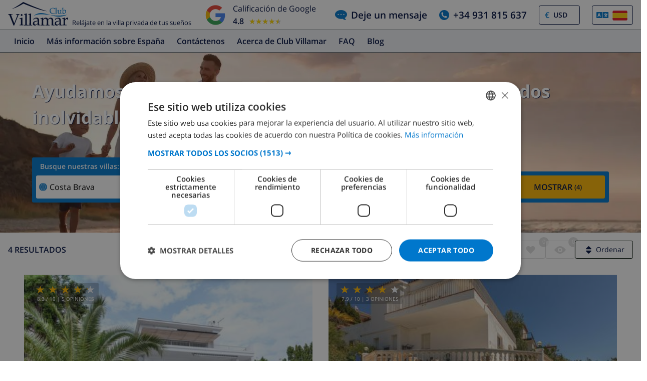

--- FILE ---
content_type: text/html; charset=UTF-8
request_url: https://www.clubvillamar.es/casas/espa%C3%B1a/costa-brava/llanca
body_size: 29081
content:
<!DOCTYPE html>
<html lang="es">

<head>
    





<script type="text/javascript">
    var javascript = document.createElement('script');
    javascript.type = 'text/javascript';
    javascript.id = '_sqzl_antiFlicker';
    javascript.src = 'https://squeezely.tech/p?hqs=1&m=SQ-25651963&u=' + encodeURIComponent(window.location.href);
    javascript.async = true
    document.head.appendChild(javascript);
</script>
<script type="text/javascript">
 (function(s,q,z,l,y){s._sqzl=s._sqzl||[];l=q.createElement('script'),
 y=q.getElementsByTagName('script')[0];l.async=1;l.type='text/javascript';
 l.defer=true;l.src=z;y.parentNode.insertBefore(l,y)})
 (window,document,'https://squeezely.tech/tracker/SQ-25651963/sqzl.js');
</script>
    <script>
window.dataLayer = window.dataLayer || [];
window.dataLayer.push({'language': 'es',});
</script>

<!-- Google Tag Manager -->
    <script>(function(w,d,s,l,i){w[l]=w[l]||[];w[l].push({'gtm.start':
new Date().getTime(),event:'gtm.js'});var f=d.getElementsByTagName(s)[0],
j=d.createElement(s),dl=l!='dataLayer'?'&l='+l:'';j.async=true;j.src=
'https://dd.clubvillamar.es/dd.js?id='+i+dl;f.parentNode.insertBefore(j,f);
})(window,document,'script','dataLayer','DD-55KKG72');</script>
<!-- End Google Tag Manager -->


        <meta charset="utf-8">
    <meta http-equiv="X-UA-Compatible" content="IE=edge">
    <meta name="viewport" content="user-scalable=no, width=device-width, initial-scale=1.0" />
    <meta name="mobile-web-app-capable" content="yes" />
            <meta name="description" content="">
    <meta name="keywords" content="vacaciones, hogares, villas, lloret de mar, españa">    <title>Rentals Costa Brava | Houses Costa Brava | Rentals Costa Brava - Llançà</title>
    <link rel="apple-touch-icon" sizes="180x180" href="https://www.clubvillamar.com/apple-touch-icon.png">
    <link rel="icon" type="image/svg+xml" sizes="32x32" href="/assets/img/front/icons/cvm-favicon.svg">
    <link rel="icon" type="image/svg+xml" sizes="16x16" href="/assets/img/front/icons/cvm-favicon.svg">
    <link rel="manifest" href="/manifest.json">
    <link rel="mask-icon" href="/safari-pinned-tab.svg" color="#001040">

    <link rel="canonical" href="https://www.clubvillamar.es/casas/espa%C3%B1a/costa-brava/llanca" />
                                        
    <link rel="preconnect" href="https://www.clubvillamar.com" crossorigin>
<link rel="preconnect" href="https://ajax.googleapis.com" crossorigin>
<link rel="preconnect" href="https://widget.trustpilot.com" crossorigin>
<link rel="preconnect" href="https://v2.zopim.com" crossorigin>
<link rel="preconnect" href="https://a.optmnstr.com" crossorigin>
<link rel="preconnect" href="https://api.opmnstr.com" crossorigin>
<link rel="preconnect" href="https://www.google-analytics.com" crossorigin>
<link rel="preconnect" href="https://www.googletagmanager.com" crossorigin>
<link rel="preconnect" href="https://www.google.com" crossorigin>
<link rel="preconnect" href="https://googleads.g.doubleclick.net" crossorigin>
<link rel="preconnect" href="https://www.googleadservices.com" crossorigin>
<link rel="preconnect" href="https://stats.g.doubleclick.net" crossorigin>
<link rel="preconnect" href="https://e.clarity.ms" crossorigin>
<link rel="preconnect" href="https://c.clarity.ms" crossorigin>
<link rel="preconnect" href="https://f.clarity.ms" crossorigin>
<link rel="preconnect" href="https://z.clarity.ms" crossorigin>
<link rel="preconnect" href="https://connect.facebook.net" crossorigin>
<link rel="preconnect" href="https://diffuser-cdn.app-us1.com"  crossorigin>
<link rel="preconnect" href="https://bat.bing.com" crossorigin>    <link rel="preload" as="font" crossorigin type="font/woff" href="https://fonts.gstatic.com/s/opensans/v13/DXI1ORHCpsQm3Vp6mXoaTaRDOzjiPcYnFooOUGCOsRk.woff">
<link rel="preload" as="font" crossorigin type="font/woff" href="https://fonts.gstatic.com/s/opensans/v13/cJZKeOuBrn4kERxqtaUH3bO3LdcAZYWl9Si6vvxL-qU.woff">
<link rel="preload" as="font" crossorigin type="font/woff" href="https://fonts.gstatic.com/s/opensans/v13/MTP_ySUJH_bn48VBG8sNSqRDOzjiPcYnFooOUGCOsRk.woff">
<link rel="preload" as="font" crossorigin type="font/woff" href="https://fonts.gstatic.com/s/opensans/v13/k3k702ZOKiLJc3WVjuplzKRDOzjiPcYnFooOUGCOsRk.woff">
<link rel="preload" as="font" crossorigin type="font/woff" href="https://fonts.gstatic.com/s/opensans/v13/xjAJXh38I15wypJXxuGMBrrIa-7acMAeDBVuclsi6Gc.woff">
<link rel="preload" as="font" crossorigin type="font/woff" href="https://fonts.gstatic.com/s/opensans/v13/PRmiXeptR36kaC0GEAetxuw_rQOTGi-AJs5XCWaKIhU.woff">
<link rel="preload" as="font" crossorigin type="font/woff" href="https://fonts.gstatic.com/s/opensans/v13/PRmiXeptR36kaC0GEAetxhbnBKKEOwRKgsHDreGcocg.woff">
    <meta name="theme-color" content="#ffffff">
    <meta property="og:title" content="Rentals Costa Brava | Houses Costa Brava | Rentals Costa Brava - Llançà">
    <meta property="og:description" content="">
    <meta property="og:site_name" content="Club Villamar">
    <meta property="og:type" content="website">
    <meta property="og:url" content="https://www.clubvillamar.es/casas/espa%C3%B1a/costa-brava/llanca">
    <meta property="og:image" content="https://www.clubvillamar.com/uploads/images/13/5dfcbf80e84c3.jpg">
  
                                                                                                                                                                                                                                                                                                                                                                                                                                                                                                                                                                                                                                                                                
    <link rel="alternate" type="application/ld+json" href=https://www.clubvillamar.es/structured-data.json />
    <script type="application/ld+json">
{
  "@context": "https://schema.org",
  "@graph": [
    {
      "@type": "Organization",
      "@id": "https://www.clubvillamar.es//#org",
      "name": "Club Villamar",
      "url": "https://www.clubvillamar.es/",
      "logo": {
        "@type": "ImageObject",
        "url": "https://www.clubvillamar.com/assets/img/front/icons/cvm-logo-primary.svg"
      },
      "sameAs": [
        "https://www.facebook.com/clubvillamar",
        "https://www.instagram.com/clubvillamar"
      ],
      "contactPoint": [{
        "@type": "ContactPoint",
        "contactType": "customer service",
        "email": "reservations@clubvillamar.com",
        "availableLanguage": ["en","es","fr","nl","de"]
      }]
    },
    {
      "@type": "WebSite",
      "@id": "https://www.clubvillamar.es//#website",
      "url": "https://www.clubvillamar.es/",
      "name": "Club Villamar",
      "publisher": { "@id": "https://www.clubvillamar.es//#org" },
      "potentialAction": {
        "@type": "SearchAction",
        "target": "https://www.clubvillamar.es/search/villas/spain"
      }
    },
    {
      "@type": "WebPage",
      "@id": "https://www.clubvillamar.es//#webpage",
      "url": "https://www.clubvillamar.es/",
      "name": "Holiday Villas &amp; Vacation Rentals | Club Villamar",
      "isPartOf": { "@id": "https://www.clubvillamar.es//#website" },
      "about": {
        "@type": "OfferCatalog",
        "name": "Villa rentals catalog",
        "itemListElement": [
          { "@type": "OfferCatalog", "name": "Spain" }
        ]
      }
    }
  ]
}

</script>                <script>
  !function(e,t,n,r,o,i,u,c,a,l){a=n.getElementsByTagName("head")[0],(l=n.createElement("script")).async=1,l.src=t,a.appendChild(l),r=n.cookie;try{if(i=(" "+r).match(new RegExp("[; ]_tdbu=([^\\s;]*)")))for(u in o=decodeURI(i[1]).split("||"))(c=o[u].split("~~"))[1]&&(r.indexOf(c[0]+"=")>-1||(n.cookie=c[0]+"="+c[1]+";path=/;max-age=604800;domain=."+e,n.cookie="_1=1"))}catch(e){}
  }("clubvillamar.es","https://chef.clubvillamar.es/teem.js",document)
</script>        <link rel="stylesheet" href="https://www.clubvillamar.com/assets/build/44.16341c5a.css" crossorigin="anonymous" integrity="sha384-mgkw0G/6GVzP2maEYjnlNcT9UxxgCvXkNmM+Ugj+waYnqI7hnrWCEk3m2DITmL28"><link rel="stylesheet" href="https://www.clubvillamar.com/assets/build/front_responsive_v1.74329eef.css" crossorigin="anonymous" integrity="sha384-6KxT6/94GXodphyO/FIqE6Q6dM+AkVwCGchp3SyTW/c8HMvjaJqg9OXbvppDVCEY">
</head>
<body itemscope="" itemtype="http://schema.org/WebPage" class="es homepage   ">
    <!-- Google Tag Manager (noscript) -->
<noscript><iframe src="https://www.googletagmanager.com/ns.html?id=GTM-55KKG72"
height="0" width="0" style="display:none;visibility:hidden"></iframe></noscript>
<!-- End Google Tag Manager (noscript) -->
    <meta itemprop="name" content="Rentals Costa Brava | Houses Costa Brava | Rentals Costa Brava - Llançà">
    <div id="full-loading" class="fixed top-0 width-100 height-100 bg-white-transp-low z-index-2" style="display:none">
                
<div class="flex items-center justify-center height-100">
    <img src="/assets/img/front/icons/loading-dots-blue123.svg" height="20" alt="loading"/>
</div>
    </div>
                <div id="sfreact-reactRenderer69712201b3f1e2.10416195"></div>
        
                <script type="application/json" class="js-react-on-rails-component" data-component-name="ResponsiveHeader" data-dom-id="sfreact-reactRenderer69712201b3f9c1.75528105">{"chatWithUsLabel":"livechat_offline","showZopim":true,"landingPagesIntl":false,"aiLandingpagesIntl":[],"unfinishedBookingData":[],"languageSelectorOptions":[{"slug":"en","title":"English","src":"\/assets\/img\/front\/icons\/flag-en.svg","url":"https:\/\/www.clubvillamar.com\/villas\/spain\/costa-brava\/llanca","metaTitle":"English"},{"slug":"nl","title":"Nederlands","src":"\/assets\/img\/front\/icons\/flag-nl.svg","url":"https:\/\/www.clubvillamar.nl\/vakantiehuizen\/spanje\/costa-brava\/llanca","metaTitle":"Nederlands"},{"slug":"fr","title":"Fran\u00e7ais","src":"\/assets\/img\/front\/icons\/flag-fr.svg","url":"https:\/\/www.clubvillamar.fr\/villas\/espagne\/costa-brava\/llanca","metaTitle":"Fran\u00e7ais"},{"slug":"de","title":"Deutsch","src":"\/assets\/img\/front\/icons\/flag-de.svg","url":"https:\/\/www.clubvillamar.de\/ferienhaus\/spanien\/costa-brava\/llanca","metaTitle":"Deutsch"},{"slug":"it","title":"Italiano","src":"\/assets\/img\/front\/icons\/flag-it.svg","url":"https:\/\/www.clubvillamar.it\/ville\/spagna\/costa-brava\/llanca","metaTitle":"Italiano"},{"slug":"es","title":"Espa\u00f1ol","src":"\/assets\/img\/front\/icons\/flag-es.svg","url":"https:\/\/www.clubvillamar.es\/casas\/espa%C3%B1a\/costa-brava\/llanca","metaTitle":"Espa\u00f1ol"},{"slug":"ru","title":"P\u0443\u0441\u0441\u043a","src":"\/assets\/img\/front\/icons\/flag-ru.svg","url":"https:\/\/www.clubvillamar.ru\/villas\/%D0%B8%D1%81%D0%BF%D0%B0%D0%BD%D0%B8%D1%8F\/costa-brava\/llanca","metaTitle":"P\u0443\u0441\u0441\u043a"},{"slug":"no","title":"Norsk","src":"\/assets\/img\/front\/icons\/flag-no.svg","url":"https:\/\/www.clubvillamar.no\/ferieboliger\/spania\/costa-brava\/llanca","metaTitle":"Norsk"},{"slug":"da","title":"Dansk","src":"\/assets\/img\/front\/icons\/flag-da.svg","url":"https:\/\/www.clubvillamar.dk\/ferieboliger\/spanien\/costa-brava\/llanca","metaTitle":"Dansk"},{"slug":"ca_es","title":"Catal\u00e0","src":"\/assets\/img\/front\/icons\/flag-ca_es.svg","url":"https:\/\/www.clubvillamar.cat\/cases\/espanya\/costa-brava\/llanca","metaTitle":"Catal\u00e0"}],"catalog":"messages","currency":{"code":"USD","conversionRate":1.0888},"locale":"es","parameter":{"inverse_domain_locales":{"en":"www.clubvillamar.com","nl":"www.clubvillamar.nl","de":"www.clubvillamar.de","es":"www.clubvillamar.es","fr":"www.clubvillamar.fr","ru":"www.clubvillamar.ru","it":"www.clubvillamar.it","no":"www.clubvillamar.no","da":"www.clubvillamar.dk","ca_es":"www.clubvillamar.cat"},"menu_titles":{"en":"English","nl":"Nederlands","fr":"Fran\u00e7ais","de":"Deutsch","it":"Italiano","es":"Espa\u00f1ol","ru":"P\u0443\u0441\u0441\u043a","no":"Norsk","da":"Dansk","ca_es":"Catal\u00e0"},"mobile_display_phonenumber":false,"free_cancellation_until":"2026-03-01"},"route":{"route":"show_city","params":{"country":"espa\u00f1a","region":"costa-brava","city":"llanca"}},"mobile":false,"tablet":false,"assetsBaseUrl":"https:\/\/www.clubvillamar.es","seo":{"title":"","metaTitle":"","description":"","keywords":"","customHeading":"","content":""},"webpSupported":true}</script><div id="sfreact-reactRenderer69712201b3f9c1.75528105"><div class=""><style data-emotion="css tol7p0">.css-tol7p0{display:-webkit-box;display:-webkit-flex;display:-ms-flexbox;display:flex;-webkit-flex-direction:row;-ms-flex-direction:row;flex-direction:row;-webkit-box-pack:justify;-webkit-justify-content:space-between;justify-content:space-between;-webkit-align-items:center;-webkit-box-align:center;-ms-flex-align:center;align-items:center;height:auto;position:relative;width:100%;}@media (min-width: 768px){.css-tol7p0{margin-right:50px;}}</style><div class="bg-white py-1 css-tol7p0"><div class="flex items-fend ms-3"><style data-emotion="css 1qa8jiz">.css-1qa8jiz{-webkit-align-self:center;-ms-flex-item-align:center;align-self:center;position:relative;min-height:50px;}</style><div class="css-1qa8jiz"><a href="/"><img src="/assets/img/front/icons/cvm-logo-primary.svg" width="120" height="47" alt="logo"/></a></div><div class="font-80 ps-2">Relájate en la villa privada de tus sueños</div></div><style data-emotion="css xzzknf">.css-xzzknf{display:-webkit-box;display:-webkit-flex;display:-ms-flexbox;display:flex;-webkit-flex-direction:row;-ms-flex-direction:row;flex-direction:row;-webkit-box-pack:center;-ms-flex-pack:center;-webkit-justify-content:center;justify-content:center;-webkit-align-items:center;-webkit-box-align:center;-ms-flex-align:center;align-items:center;cursor:pointer;}@media (max-width: 1023px){.css-xzzknf{position:relative;z-index:1;background:rgba(255,255,255,0.9);width:100%;height:35px;transition-duration:500ms;-webkit-animation-name:fadein;animation-name:fadein;opacity:0;padding:4px;border-top:1px solid #eee;}}</style><div class="flex items-center css-xzzknf"><style data-emotion="css yujj06">.css-yujj06{width:50px;height:50px;padding:5px;}@media (max-width: 1023px){.css-yujj06{width:25px;height:25px;}}</style><img alt="Google Reviews" src="/assets/img/front/google-review-badge-logo.png" class="css-yujj06"/><style data-emotion="css llig6y">.css-llig6y{display:-webkit-box;display:-webkit-flex;display:-ms-flexbox;display:flex;-webkit-flex-direction:column;-ms-flex-direction:column;flex-direction:column;-webkit-box-pack:center;-ms-flex-pack:center;-webkit-justify-content:center;justify-content:center;margin-left:10px;}@media (max-width: 1023px){.css-llig6y{-webkit-flex-direction:row;-ms-flex-direction:row;flex-direction:row;margin-left:0px;}}</style><div class="css-llig6y"><style data-emotion="css 1f78p3u">.css-1f78p3u{font-size:16px;}@media (max-width: 1023px){.css-1f78p3u{font-size:12px;}}</style><div class="css-1f78p3u">Calificación de Google</div><style data-emotion="css nron3j">.css-nron3j{display:-webkit-box;display:-webkit-flex;display:-ms-flexbox;display:flex;margin-top:5px;}@media (max-width: 1023px){.css-nron3j{-webkit-flex-direction:row;-ms-flex-direction:row;flex-direction:row;margin-top:0px;margin-left:5px;}}</style><div class="css-nron3j"><style data-emotion="css 1y5102y">.css-1y5102y{margin-right:10px;font-size:16px;font-weight:600;}@media (max-width: 1023px){.css-1y5102y{margin-right:5px;}}</style><div class="css-1y5102y">4.8</div><style data-emotion="css 1gaflxm">.css-1gaflxm{position:relative;display:inline-block;font-size:15px;color:#ccc;}</style><div class="css-1gaflxm"><style data-emotion="css 5tyo5a">.css-5tyo5a{content:"★★★★★";display:block;}</style><div class="css-5tyo5a">★★★★★</div><style data-emotion="css 19pisyb">.css-19pisyb{position:absolute;top:0;left:0;height:100%;overflow:hidden;color:gold;white-space:nowrap;}</style><div style="width:91.20%" class="css-19pisyb"><style data-emotion="css 1j8t5go">.css-1j8t5go{content:"★★★★★";display:block;position:absolute;top:0;left:0;color:gold;}</style><div class="css-1j8t5go">★★★★★</div></div></div></div></div></div><style data-emotion="css 15pwljv">.css-15pwljv{position:relative;display:-webkit-box;display:-webkit-flex;display:-ms-flexbox;display:flex;-webkit-flex-direction:row;-ms-flex-direction:row;flex-direction:row;-webkit-box-pack:justify;-webkit-justify-content:space-between;justify-content:space-between;-webkit-align-self:center;-ms-flex-item-align:center;align-self:center;}</style><div class="px-3 css-15pwljv"><style data-emotion="css cgmfhr">.css-cgmfhr{color:white;-webkit-align-self:center;-ms-flex-item-align:center;align-self:center;}</style><div class="css-cgmfhr"><div class="blue1"><a href="#" class="flex blue1 font-120 font-w600"><img alt="chat" class="me-2" src="/assets/img/front/icons/chat-blue3.svg" height="20" width="24"/><style data-emotion="css 1imjrvn">@media (max-width:768px){.css-1imjrvn{display:none;}}</style><div class="nowrap css-1imjrvn">Deje un mensaje</div></a></div></div><div class="ms-4 css-cgmfhr"><div class="relative"><a href="tel:+34931815637" class="flex font-w600 font-120 blue1"><img alt="phone" class="me-2" src="/assets/img/front/icons/phone-circle-blue3.svg" height="20" width="20"/><style data-emotion="css 3k5nj4">@media (max-width:768px){.css-3k5nj4{display:none;color:inherit;}}</style><span class="css-3k5nj4">+34 931 815 637</span></a></div></div><style data-emotion="css 1qytbzc">.css-1qytbzc{color:white;-webkit-align-self:center;-ms-flex-item-align:center;align-self:center;max-width:82px;width:82px;}</style><div class="ms-4 css-1qytbzc"><div class="flex items-center bor-blue1 bor-thin bor-solid border-radius-default"><div class="blue3 font-w600 ps-2 " style="margin-left:0.2em">€</div><label for="CurrencySelector" class="hide">currency</label><select id="CurrencySelector" class="bg-white py-2 px-2 bor-no btn-no no-select-handle font-90 font-w600 blue1" style="height:36px"><option value="EUR">EUR</option><option value="GBP">GBP</option><option value="CHF">CHF</option><option value="SEK">SEK</option><option value="NOK">NOK</option><option value="DKK">DKK</option><option value="USD" selected="">USD</option></select></div></div><div class="ms-4 css-1qytbzc"><div class="font-90"><style data-emotion="css 1xsfajf">.css-1xsfajf{display:none;width:0px;height:0px;}</style><div class="css-1xsfajf"><svg width="0" height="0" class="hidden"> <symbol xmlns="http://www.w3.org/2000/svg" xmlns:xlink="http://www.w3.org/1999/xlink" viewBox="0 0 15000 10000" id="flag-be"> <defs> <path id="a" d="M13749 9750H1249c-550 0-1000-450-1000-1000V1250c0-550 450-1000 1000-1000h12500c550 0 1000 450 1000 1000v7500c0 550-450 1000-1000 1000z"></path> </defs> <clipPath id="b"> <use xlink:href="#a" overflow="visible"></use> </clipPath> <path clip-path="url(#b)" stroke="#FFF" stroke-miterlimit="10" d="M250 250h5000v9500H250z"></path> <g> <defs> <path id="c" d="M13749 9750H1249c-550 0-1000-450-1000-1000V1250c0-550 450-1000 1000-1000h12500c550 0 1000 450 1000 1000v7500c0 550-450 1000-1000 1000z"></path> </defs> <clipPath id="d"> <use xlink:href="#c" overflow="visible"></use> </clipPath> <path clip-path="url(#d)" fill="#FFE936" stroke="#FFF" stroke-miterlimit="10" d="M5250 250h4500v9500H5250z"></path> </g> <g> <defs> <path id="e" d="M13749 9750H1249c-550 0-1000-450-1000-1000V1250c0-550 450-1000 1000-1000h12500c550 0 1000 450 1000 1000v7500c0 550-450 1000-1000 1000z"></path> </defs> <clipPath id="f"> <use xlink:href="#e" overflow="visible"></use> </clipPath> <path clip-path="url(#f)" fill="#FF0F21" stroke="#FFF" stroke-miterlimit="10" d="M9750 250h5000v9500H9750z"></path> </g> </symbol> <symbol xmlns="http://www.w3.org/2000/svg" version="1.0" viewBox="0 0 220 150" id="flag-ca_es"> <rect height="150" width="220" rx="16" ry="16" fill-rule="evenodd" fill="#fcdd09"></rect> <path fill-rule="evenodd" fill="#d90700" d="M0 16.6h220v16H0zM0 50h220v16H0zM0 83.2h220v16H0zM0 116.6h220v16H0z"></path> </symbol> <symbol version="1.1" id="flag-da" xmlns="http://www.w3.org/2000/svg" xmlns:xlink="http://www.w3.org/1999/xlink" x="0px" y="0px" enable-background="new 0 0 22 15" xml:space="preserve" viewBox="0 0 22 15"> <g> <g> <path fill="#F1253C" d="M20.1,0.1H8.5v6.2H22V2C22,1,21.2,0.1,20.1,0.1z"></path> </g> <g> <path fill="#F1253C" d="M8.5,14.9h11.6c1,0,1.9-0.8,1.9-1.9V8.6H8.5V14.9z"></path> </g> <g> <path fill="#F1253C" d="M0,8.6V13c0,1,0.8,1.9,1.9,1.9h4.4V8.6H0z"></path> </g> <g> <path fill="#F1253C" d="M6.3,0.1H1.9C0.8,0.1,0,1,0,2v4.4h6.3V0.1z"></path> </g> <g> <polygon fill="#F9F9F9" points="8.5,6.4 8.5,0.1 6.3,0.1 6.3,6.4 0,6.4 0,8.6 6.3,8.6 6.3,14.9 8.5,14.9 8.5,8.6 22,8.6 22,6.4 "></polygon> </g> </g> </symbol> <symbol version="1.1" id="flag-de" xmlns="http://www.w3.org/2000/svg" xmlns:xlink="http://www.w3.org/1999/xlink" x="0px" y="0px" enable-background="new 0 0 22 15" xml:space="preserve" viewBox="0 0 22 15"> <g> <g> <path fill="#0A0A0A" d="M20.1,0.1H1.9C0.8,0.1,0,1,0,2v3h22V2C22,1,21.2,0.1,20.1,0.1z"></path> </g> <g> <rect y="5" fill="#FD282F" width="22" height="4.9"></rect> </g> <g> <path fill="#FFD703" d="M0,13c0,1,0.8,1.9,1.9,1.9h18.3c1,0,1.9-0.8,1.9-1.9v-3H0V13z"></path> </g> </g> </symbol> <symbol xmlns="http://www.w3.org/2000/svg" xmlns:xlink="http://www.w3.org/1999/xlink" viewBox="0 0 22 15" id="flag-en"> <g> <g> <path fill="#1A3179" d="M12.8 14.9h6.5l-6.5-4.5z"></path> </g> <g> <path fill="#1A3179" d="M0 9.9v3.4L5 10l-5-.1z"></path> </g> <g> <path fill="#1A3179" d="M0 1.7V4.9l4.9.1L0 1.7z"></path> </g> <g> <path fill="#1A3179" d="M19.5.1h-6.7v4.6z"></path> </g> <g> <path fill="#1A3179" d="M22 4.9V2v-.3L17.1 5l4.9-.1z"></path> </g> <g> <path fill="#1A3179" d="M22 13.3V9.9l-5 .1 5 3.3z"></path> </g> <g> <path fill="#1A3179" d="M9.2.1H2.5l6.7 4.6z"></path> </g> <g> <path fill="#1A3179" d="M2.7 14.9h6.5v-4.5z"></path> </g> <g> <g> <path fill="#FFF" d="M9.2 4.7L2.5.1h-.6C1.5.1 1.1.2.8.5l6.6 4.6H5.7L.2 1.2c-.1.1-.1.3-.2.5L4.9 5 0 4.9v1l6.4.1 3.5.1V.2h-.7v4.5z"></path> </g> <g> <path fill="#FFF" d="M12.1 9.1V14.9h.7v-4.4l6.4 4.4h.8c.5 0 .9-.2 1.2-.4l-6.6-4.4h1.6l5.5 3.6c0-.1.1-.2.1-.3L17 10l5-.1v-1l-6.4.1-3.5.1z"></path> </g> <g> <path fill="#FFF" d="M0 8.9v1l5 .1-5 3.3c.1.4.3.8.6 1.1L7.2 10H9l-7.1 4.8h.8l6.4-4.4v4.4h.7V9.1L6.4 9 0 8.9z"></path> </g> <g> <path fill="#FFF" d="M17.1 5L22 1.7c-.1-.5-.4-.9-.7-1.2l-6.6 4.6H13L20.1.2h-.6l-6.7 4.5V.1h-.7V6h3.5l6.4-.1v-1l-4.9.1z"></path> </g> </g> <g> <path fill="#FF2B2D" d="M15.6 6l-3.5.1v-6H9.9v6L6.4 6 0 5.9v3l6.4.1 3.5.1v5.8h2.2V9.1l3.5-.1 6.4-.1v-3z"></path> </g> <g> <path fill="#FF2B2D" d="M5.7 5.1h1.6L.8.5C.5.7.3.9.2 1.2l5.5 3.9z"></path> </g> <g> <path fill="#FF2B2D" d="M13 5.1h1.6L21.2.5c-.3-.2-.7-.4-1.1-.4l-7.1 5z"></path> </g> <g> <path fill="#FF2B2D" d="M14.7 10.1l6.6 4.4c.2-.2.4-.5.5-.8l-5.5-3.6h-1.6z"></path> </g> <g> <path fill="#FF2B2D" d="M7.3 10.1L.7 14.5c.3.3.7.4 1.2.4L9 10.1H7.3z"></path> </g> </g> </symbol> <symbol version="1.1" id="flag-es" xmlns="http://www.w3.org/2000/svg" xmlns:xlink="http://www.w3.org/1999/xlink" x="0px" y="0px" enable-background="new 0 0 22 15" xml:space="preserve" viewBox="0 0 22 15"> <g> <g> <g> <path fill="#E61B22" d="M0,13c0,1,0.8,1.9,1.9,1.9h18.3c1,0,1.9-0.8,1.9-1.9v-1.8H0V13z"></path> </g> <g> <path fill="#E61B22" d="M20.1,0.1H1.9C0.8,0.1,0,1,0,2v1.8h22V2C22,1,21.2,0.1,20.1,0.1z"></path> </g> <g> <rect y="3.8" fill="#FFCD0C" width="22" height="7.4"></rect> </g> </g> </g> </symbol> <symbol xmlns="http://www.w3.org/2000/svg" xmlns:xlink="http://www.w3.org/1999/xlink" viewBox="0 0 22 15" id="flag-fr"> <g> <g> <path fill="#193593" d="M1.9.1C.8.1 0 1 0 2v11c0 1 .8 1.9 1.9 1.9h5.4V.1H1.9z"></path> </g> <g> <path fill="#F9F9F9" d="M7.3.1h7.4v14.7H7.3z"></path> </g> <g> <path fill="#FF4032" d="M20.1.1h-5.4v14.7h5.4c1 0 1.9-.8 1.9-1.9V2c0-1-.8-1.9-1.9-1.9z"></path> </g> </g> </symbol> <symbol version="1.1" id="flag-it" xmlns="http://www.w3.org/2000/svg" xmlns:xlink="http://www.w3.org/1999/xlink" x="0px" y="0px" enable-background="new 0 0 22 15" xml:space="preserve" viewBox="0 0 22 15"> <g> <g> <path fill="#00924E" d="M1.9,0.1C0.8,0.1,0,1,0,2v11c0,1,0.8,1.9,1.9,1.9h5.5V0.1H1.9z"></path> </g> <g> <rect x="7.3" y="0.1" fill="#F9F9F9" width="7.4" height="14.7"></rect> </g> <g> <path fill="#EE2734" d="M20.1,0.1h-5.5v14.7h5.5c1,0,1.9-0.8,1.9-1.9V2C22,1,21.2,0.1,20.1,0.1z"></path> </g> </g> </symbol> <symbol version="1.1" id="flag-nl" xmlns="http://www.w3.org/2000/svg" xmlns:xlink="http://www.w3.org/1999/xlink" x="0px" y="0px" enable-background="new 0 0 22 15" xml:space="preserve" viewBox="0 0 22 15"> <g> <g> <path fill="#FF4032" d="M20.1,0.1H1.9C0.8,0.1,0,1,0,2v3h22V2C22,1,21.2,0.1,20.1,0.1z"></path> </g> <g> <rect y="5" fill="#FFFFFF" width="22" height="4.9"></rect> </g> <g> <path fill="#193593" d="M0,13c0,1,0.8,1.9,1.9,1.9h18.3c1,0,1.9-0.8,1.9-1.9v-3H0V13z"></path> </g> </g> </symbol> <symbol version="1.1" id="flag-no" xmlns="http://www.w3.org/2000/svg" xmlns:xlink="http://www.w3.org/1999/xlink" x="0px" y="0px" enable-background="new 0 0 22 15" xml:space="preserve" viewBox="0 0 22 15"> <g> <g> <g> <path fill="#F4253F" d="M11,14.9h9.1c1,0,1.9-0.8,1.9-1.9V9.7H11V14.9z"></path> </g> <g> <path fill="#F4253F" d="M0,13c0,1,0.8,1.9,1.9,1.9h4.8V9.7H0V13z"></path> </g> <g> <path fill="#F4253F" d="M0,2v3.3h6.6V0.1H1.9C0.8,0.1,0,1,0,2z"></path> </g> <g> <path fill="#F4253F" d="M20.1,0.1H11v5.2h11V2C22,1,21.2,0.1,20.1,0.1z"></path> </g> </g> <g> <g> <polygon fill="#FFFFFF" points="6.6,5.3 0,5.3 0,6.6 7.9,6.6 7.9,5.3 7.9,0.1 6.6,0.1 "></polygon> </g> <g> <polygon fill="#FFFFFF" points="9.7,9.7 9.7,14.9 11,14.9 11,9.7 22,9.7 22,8.4 9.7,8.4 "></polygon> </g> <g> <polygon fill="#FFFFFF" points="0,9.7 6.6,9.7 6.6,14.9 7.9,14.9 7.9,9.7 7.9,8.4 0,8.4 "></polygon> </g> <g> <polygon fill="#FFFFFF" points="11,5.3 11,0.1 9.7,0.1 9.7,5.3 9.7,6.6 22,6.6 22,5.3 "></polygon> </g> </g> <g> <polygon fill="#007DBE" points="9.7,6.6 9.7,5.3 9.7,0.1 7.9,0.1 7.9,5.3 7.9,6.6 0,6.6 0,8.4 7.9,8.4 7.9,9.7 7.9,14.9 9.7,14.9 9.7,9.7 9.7,8.4 22,8.4 22,6.6 "></polygon> </g> </g> </symbol> <symbol version="1.1" id="flag-ru" xmlns="http://www.w3.org/2000/svg" xmlns:xlink="http://www.w3.org/1999/xlink" x="0px" y="0px" enable-background="new 0 0 22 15" xml:space="preserve" viewBox="0 0 22 15"> <g> <g> <path fill="#FF4032" d="M1.9,14.9h18.3c1,0,1.9-0.8,1.9-1.9v-3H0v3C0,14,0.8,14.9,1.9,14.9z"></path> </g> <g> <rect y="5" fill="#233DB8" width="22" height="4.9"></rect> </g> <g> <path fill="#FFFFFF" d="M22,2c0-1-0.8-1.9-1.9-1.9H1.9C0.8,0.1,0,1,0,2v3h22V2z"></path> </g> </g> </symbol></svg></div><style data-emotion="css 8ca3kt">.css-8ca3kt{height:38px;}</style><div class="flex items-center bor-blue1 bor-thin bor-solid border-radius-default px-2 css-8ca3kt"><img src="/assets/img/front/icons/language-select-icon.svg" class="pe-2" width="32" height="24" alt="icon"/><style data-emotion="css dzpvjv">.css-dzpvjv{width:30px;height:20px;}</style><a class="inline-block css-dzpvjv" title="" href="#"><style data-emotion="css 1u153qw">.css-1u153qw{width:30px;height:20px;max-width:100%;}</style><svg width="32" height="24" class="css-1u153qw"><use xlink:href="#flag-es"></use></svg></a><style data-emotion="css 1yyvglo">.css-1yyvglo{z-index:200;position:absolute;right:0;top:30px;border-radius:3px;width:500px;padding:15px;}@media (max-width:767px){.css-1yyvglo{margin-top:40px;position:relative;}}</style><div class="bg-white bor-blue1 bor-thin bor-solid hidden css-1yyvglo"><style data-emotion="css 9ewspa">.css-9ewspa{color:#001040;font-weight:bold;margin-bottom:15px;}</style><div class="css-9ewspa">Idioma preferido</div> <style data-emotion="css 3x003c">.css-3x003c{display:inline-block;width:calc(50% - 2px);}.css-3x003c:hover{background:#f0f2f5;}@media (max-width:767px){.css-3x003c{padding:0 0 10px 0;}}</style><div class="css-3x003c"><style data-emotion="css 1emf5c0">.css-1emf5c0{display:-webkit-box;display:-webkit-flex;display:-ms-flexbox;display:flex;-webkit-align-items:center;-webkit-box-align:center;-ms-flex-align:center;align-items:center;-webkit-text-decoration:none;text-decoration:none;color:#001040;padding:10px;border:1px solid transparent;border-radius:3px;}.css-1emf5c0:hover{background:rgba(255,255,255,.5);}</style><a title="English" href="https://www.clubvillamar.com/villas/spain/costa-brava/llanca" class="css-1emf5c0"><svg class="me-3 css-1u153qw" alt="English"><use xlink:href="#flag-en"></use></svg>English</a></div><div class="css-3x003c"><a title="Nederlands" href="https://www.clubvillamar.nl/vakantiehuizen/spanje/costa-brava/llanca" class="css-1emf5c0"><svg class="me-3 css-1u153qw" alt="Nederlands"><use xlink:href="#flag-nl"></use></svg>Nederlands</a></div><div class="css-3x003c"><a title="Français" href="https://www.clubvillamar.fr/villas/espagne/costa-brava/llanca" class="css-1emf5c0"><svg class="me-3 css-1u153qw" alt="Français"><use xlink:href="#flag-fr"></use></svg>Français</a></div><div class="css-3x003c"><a title="Deutsch" href="https://www.clubvillamar.de/ferienhaus/spanien/costa-brava/llanca" class="css-1emf5c0"><svg class="me-3 css-1u153qw" alt="Deutsch"><use xlink:href="#flag-de"></use></svg>Deutsch</a></div><div class="css-3x003c"><a title="Italiano" href="https://www.clubvillamar.it/ville/spagna/costa-brava/llanca" class="css-1emf5c0"><svg class="me-3 css-1u153qw" alt="Italiano"><use xlink:href="#flag-it"></use></svg>Italiano</a></div><div style="display:none" class="css-3x003c"><a title="Español" href="https://www.clubvillamar.es/casas/espa%C3%B1a/costa-brava/llanca" class="css-1emf5c0"><svg class="me-3 css-1u153qw" alt="Español"><use xlink:href="#flag-es"></use></svg>Español</a></div><div class="css-3x003c"><a title="Pусск" href="https://www.clubvillamar.ru/villas/%D0%B8%D1%81%D0%BF%D0%B0%D0%BD%D0%B8%D1%8F/costa-brava/llanca" class="css-1emf5c0"><svg class="me-3 css-1u153qw" alt="Pусск"><use xlink:href="#flag-ru"></use></svg>Pусск</a></div><div class="css-3x003c"><a title="Norsk" href="https://www.clubvillamar.no/ferieboliger/spania/costa-brava/llanca" class="css-1emf5c0"><svg class="me-3 css-1u153qw" alt="Norsk"><use xlink:href="#flag-no"></use></svg>Norsk</a></div><div class="css-3x003c"><a title="Dansk" href="https://www.clubvillamar.dk/ferieboliger/spanien/costa-brava/llanca" class="css-1emf5c0"><svg class="me-3 css-1u153qw" alt="Dansk"><use xlink:href="#flag-da"></use></svg>Dansk</a></div><div class="css-3x003c"><a title="Català" href="https://www.clubvillamar.cat/cases/espanya/costa-brava/llanca" class="css-1emf5c0"><svg class="me-3 css-1u153qw" alt="Català"><use xlink:href="#flag-ca_es"></use></svg>Català</a></div></div></div></div></div></div></div><div><div><style data-emotion="css 1mzzuk6">.css-1mzzuk6{display:-webkit-box;display:-webkit-flex;display:-ms-flexbox;display:flex;}</style><div class="width-100 bg-grey3 px-4 bor-t-thin bor-b-thin bor-grey1 bor-solid css-1mzzuk6"><style data-emotion="css t0lbh8">.css-t0lbh8{position:relative;}</style><div class="css-t0lbh8"><a class="inline-block ucfirst pointer blue3-hover blue1 px-1 py-2 my-1 me-3 font-w600 " href="https://www.clubvillamar.es/">Inicio<!-- --> </a></div><div class="css-t0lbh8"><a class="inline-block ucfirst pointer blue3-hover blue1 px-1 py-2 my-1 me-3 font-w600 " href="https://www.clubvillamar.es/lp/espa%C3%B1a/">Más información sobre España<!-- --> </a></div><div class="css-t0lbh8"><a class="inline-block ucfirst pointer blue3-hover blue1 px-1 py-2 my-1 me-3 font-w600 " href="https://www.clubvillamar.es/content/contact">Contáctenos<!-- --> </a><style data-emotion="css bgrxrn">.css-bgrxrn{top:2.75rem;width:-webkit-max-content;width:-moz-max-content;width:max-content;min-width:100%;z-index:100;border:1px solid #001040;border-top:0px;background-color:#f0f2f5;color:inherit;}</style><ul class="bg-grey3 absolute left-0 p-0 hide css-bgrxrn"></ul></div><div class="css-t0lbh8"><a class="inline-block ucfirst pointer blue3-hover blue1 px-1 py-2 my-1 me-3 font-w600 " href="https://www.clubvillamar.es/content/aboutus">Acerca de Club Villamar<!-- --> </a><ul class="bg-grey3 absolute left-0 p-0 hide css-bgrxrn"><li class="mar-no flex"><a class="inline-block width-100 white-hover bg-blue3-hover p-3 blue1" href="https://www.clubvillamar.es/search/poolWithPrivacy/1/poolType/private">Villas con privacidad adicional</a></li><li class="mar-no flex"><a class="inline-block width-100 white-hover bg-blue3-hover p-3 blue1" href="https://www.clubvillamar.es/search/numBedrooms/4">Villas grandes para familias</a></li><li class="mar-no flex"><a class="inline-block width-100 white-hover bg-blue3-hover p-3 blue1" href="https://www.clubvillamar.es/search/petsAllowed/1">Villas aptas para mascotas</a></li><li class="mar-no flex"><a class="inline-block width-100 white-hover bg-blue3-hover p-3 blue1" href="https://www.clubvillamar.es/search/youngstersAllowed/1">Villas para grupos de jóvenes</a></li><li class="mar-no flex"><a class="inline-block width-100 white-hover bg-blue3-hover p-3 blue1" href="https://www.clubvillamar.es/search/distanceBeach/3">Villas cerca de la playa</a></li></ul></div><div class="css-t0lbh8"><a class="inline-block ucfirst pointer blue3-hover blue1 px-1 py-2 my-1 me-3 font-w600 " href="https://www.clubvillamar.es/content/faq">FAQ<!-- --> </a></div><div class="css-t0lbh8"><a class="inline-block ucfirst pointer blue3-hover blue1 px-1 py-2 my-1 me-3 font-w600 " href="https://www.clubvillamar.es/blog">Blog<!-- --> </a></div></div></div></div></div></div>
                    <script type="application/json" class="js-react-on-rails-component" data-component-name="SearchFormBox" data-dom-id="sfreact-reactRenderer69712201ba52e3.84166667">{"defaultQuery":"country\/spain\/region\/catalunya","extendSearchClosedCallback":"showWhatsapp","extendSearchOpenCallback":"hideWhatsapp","favouriteVillas":[],"hideBadges":true,"hideHeadline":false,"hideResults":false,"initial_query":"city\/llanca\/region\/costa-brava\/country\/espa%C3%B1a","maxSleepsType":"Select","page":1,"perpage":18,"sortBy":"","priceRangeSettings":{"min":0,"max":7500,"step":500},"queryResult":{"villas":[{"position":1,"accommodation_of_the_week":false,"best_choice":false,"city":"Llan\u00e7\u00e0","citySlug":"llanca","confirmWithOwner":true,"country":"Spain","countrySlug":"espa\u00f1a","distanceBeach":50,"freeinternet":false,"id":"14789","is_favourite":false,"internet":true,"latitude":42.38446,"longitude":3.15817,"maxSleeps":3,"minPrice":109.7514,"name":"Risaralda","nameSlug":"risaralda","new_online":false,"numBathrooms":1,"numBedrooms":1,"picture":"\/uploads\/images\/14791\/5c8635f80d102.jpg","pictures":[{"webPath":"\/uploads\/images\/14791\/5c8635f80d102.jpg","thumbnail":null,"thumbnailLarge":"\/uploads\/images\/14791\/5c8635f80d102\/640x429\/5c8635f80d102.jpg","thumbnailMedium":"\/uploads\/images\/14791\/5c8635f80d102\/300x204\/5c8635f80d102.jpg","thumbnailSmall":"\/uploads\/images\/14791\/5c8635f80d102\/129x90\/5c8635f80d102.jpg","thumbnailMediumLarge":"\/uploads\/images\/14791\/5c8635f80d102\/425x285\/5c8635f80d102.jpg"}],"priceBeforeDiscount":null,"discountEndsAt":null,"discountEndsAtFormat":"YYYY\/MM\/DD HH:mm:ss","priceSum":0,"poolType":"none","poolWithPrivacy":false,"seaView":false,"recommended":false,"region":"Costa Brava","regionSlug":"costa-brava","reviews":[],"reviewScore":8.3,"reviewCount":5,"cvInternalReviewScore":8,"cancellationFundEnabled":true,"freeCancellation":false,"villaUri":"http:\/\/www.clubvillamar.es\/casas\/espa%C3%B1a\/costa-brava\/llanca\/risaralda","videoUrl":null,"searchOpportunity":false,"extrasIncludedPrice":115,"isFlexibleMatch":false,"matchedStayStart":null,"matchedStayEnd":null,"alternativeDates":[]},{"position":2,"accommodation_of_the_week":false,"best_choice":false,"city":"Llan\u00e7\u00e0","citySlug":"llanca","confirmWithOwner":true,"country":"Spain","countrySlug":"espa\u00f1a","distanceBeach":500,"freeinternet":false,"id":"17128","is_favourite":false,"internet":true,"latitude":42.386766656673,"longitude":3.1528312411045,"maxSleeps":11,"minPrice":405.8357,"name":"Can Gy","nameSlug":"can-gy","new_online":false,"numBathrooms":3,"numBedrooms":5,"picture":"\/uploads\/images\/17083\/67d14e081f91b.jpg","pictures":[{"webPath":"\/uploads\/images\/17083\/67d14e081f91b.jpg","thumbnail":null,"thumbnailLarge":"\/uploads\/images\/17083\/67d14e081f91b\/640x429\/67d14e081f91b.jpg","thumbnailMedium":"\/uploads\/images\/17083\/67d14e081f91b\/300x204\/67d14e081f91b.jpg","thumbnailSmall":"\/uploads\/images\/17083\/67d14e081f91b\/129x90\/67d14e081f91b.jpg","thumbnailMediumLarge":"\/uploads\/images\/17083\/67d14e081f91b\/425x285\/67d14e081f91b.jpg"}],"priceBeforeDiscount":null,"discountEndsAt":null,"discountEndsAtFormat":"YYYY\/MM\/DD HH:mm:ss","priceSum":0,"poolType":"private","poolWithPrivacy":false,"seaView":true,"recommended":false,"region":"Costa Brava","regionSlug":"costa-brava","reviews":[],"reviewScore":7.916666666666667,"reviewCount":3,"cvInternalReviewScore":8,"cancellationFundEnabled":true,"freeCancellation":false,"villaUri":"http:\/\/www.clubvillamar.es\/casas\/espa%C3%B1a\/costa-brava\/llanca\/can-gy","videoUrl":null,"searchOpportunity":false,"extrasIncludedPrice":115,"isFlexibleMatch":false,"matchedStayStart":null,"matchedStayEnd":null,"alternativeDates":[]},{"position":3,"accommodation_of_the_week":false,"best_choice":false,"city":"Llan\u00e7\u00e0","citySlug":"llanca","confirmWithOwner":true,"country":"Spain","countrySlug":"espa\u00f1a","distanceBeach":400,"freeinternet":false,"id":"5910","is_favourite":false,"internet":true,"latitude":42.358137140885,"longitude":3.165786937323,"maxSleeps":6,"minPrice":179.76000000000002,"name":"Fane","nameSlug":"fane","new_online":false,"numBathrooms":2,"numBedrooms":3,"picture":"\/uploads\/images\/5914\/5a82bc24a9582.jpg","pictures":[{"webPath":"\/uploads\/images\/5914\/5a82bc24a9582.jpg","thumbnail":null,"thumbnailLarge":"\/uploads\/images\/5914\/5a82bc24a9582\/640x429\/5a82bc24a9582.jpg","thumbnailMedium":"\/uploads\/images\/5914\/5a82bc24a9582\/300x204\/5a82bc24a9582.jpg","thumbnailSmall":"\/uploads\/images\/5914\/5a82bc24a9582\/129x90\/5a82bc24a9582.jpg","thumbnailMediumLarge":"\/uploads\/images\/5914\/5a82bc24a9582\/425x285\/5a82bc24a9582.jpg"}],"priceBeforeDiscount":null,"discountEndsAt":null,"discountEndsAtFormat":"YYYY\/MM\/DD HH:mm:ss","priceSum":0,"poolType":"communal","poolWithPrivacy":false,"seaView":true,"recommended":false,"region":"Costa Brava","regionSlug":"costa-brava","reviews":[],"reviewScore":8.25,"reviewCount":4,"cvInternalReviewScore":8,"cancellationFundEnabled":true,"freeCancellation":false,"villaUri":"http:\/\/www.clubvillamar.es\/casas\/espa%C3%B1a\/costa-brava\/llanca\/fane","videoUrl":null,"searchOpportunity":false,"extrasIncludedPrice":115,"isFlexibleMatch":false,"matchedStayStart":null,"matchedStayEnd":null,"alternativeDates":[]},{"position":4,"accommodation_of_the_week":false,"best_choice":false,"city":"Llan\u00e7\u00e0","citySlug":"llanca","confirmWithOwner":true,"country":"Spain","countrySlug":"espa\u00f1a","distanceBeach":50,"freeinternet":false,"id":"14790","is_favourite":false,"internet":true,"latitude":42.38446,"longitude":3.15817,"maxSleeps":5,"minPrice":155.9143,"name":"Matthias","nameSlug":"matthias","new_online":false,"numBathrooms":1,"numBedrooms":3,"picture":"\/uploads\/images\/14792\/5c86366a0a2fe.jpg","pictures":[{"webPath":"\/uploads\/images\/14792\/5c86366a0a2fe.jpg","thumbnail":null,"thumbnailLarge":"\/uploads\/images\/14792\/5c86366a0a2fe\/640x429\/5c86366a0a2fe.jpg","thumbnailMedium":"\/uploads\/images\/14792\/5c86366a0a2fe\/300x204\/5c86366a0a2fe.jpg","thumbnailSmall":"\/uploads\/images\/14792\/5c86366a0a2fe\/129x90\/5c86366a0a2fe.jpg","thumbnailMediumLarge":"\/uploads\/images\/14792\/5c86366a0a2fe\/425x285\/5c86366a0a2fe.jpg"}],"priceBeforeDiscount":null,"discountEndsAt":null,"discountEndsAtFormat":"YYYY\/MM\/DD HH:mm:ss","priceSum":0,"poolType":"none","poolWithPrivacy":false,"seaView":true,"recommended":false,"region":"Costa Brava","regionSlug":"costa-brava","reviews":[],"reviewScore":8.38888888888889,"reviewCount":9,"cvInternalReviewScore":8,"cancellationFundEnabled":true,"freeCancellation":false,"villaUri":"http:\/\/www.clubvillamar.es\/casas\/espa%C3%B1a\/costa-brava\/llanca\/matthias","videoUrl":null,"searchOpportunity":false,"extrasIncludedPrice":115,"isFlexibleMatch":false,"matchedStayStart":null,"matchedStayEnd":null,"alternativeDates":[]}],"clusters":[],"additionalResults":[],"areaResults":{"items":[{"position":1,"accommodation_of_the_week":false,"best_choice":false,"city":"Calonge","citySlug":"calonge","confirmWithOwner":false,"country":"Spain","countrySlug":"espa\u00f1a","distanceBeach":4800,"freeinternet":false,"id":"2","is_favourite":false,"internet":true,"latitude":41.851917,"longitude":3.066694,"maxSleeps":6,"minPrice":152.4757,"name":"Senona","nameSlug":"senona","new_online":true,"numBathrooms":2,"numBedrooms":3,"picture":"\/uploads\/images\/2\/62631097e965d.jpg","pictures":[{"webPath":"\/uploads\/images\/2\/62631097e965d.jpg","thumbnail":null,"thumbnailLarge":"\/uploads\/images\/2\/62631097e965d\/640x429\/62631097e965d.jpg","thumbnailMedium":"\/uploads\/images\/2\/62631097e965d\/300x204\/62631097e965d.jpg","thumbnailSmall":"\/uploads\/images\/2\/62631097e965d\/129x90\/62631097e965d.jpg","thumbnailMediumLarge":"\/uploads\/images\/2\/62631097e965d\/425x285\/62631097e965d.jpg"}],"priceBeforeDiscount":null,"discountEndsAt":null,"discountEndsAtFormat":"YYYY\/MM\/DD HH:mm:ss","priceSum":0,"poolType":"private","poolWithPrivacy":true,"seaView":false,"recommended":false,"region":"Costa Brava","regionSlug":"costa-brava","reviews":[],"reviewScore":8.425373134328359,"reviewCount":67,"cvInternalReviewScore":10,"cancellationFundEnabled":true,"freeCancellation":true,"villaUri":"https:\/\/www.clubvillamar.es\/casas\/espa%C3%B1a\/costa-brava\/calonge\/senona","videoUrl":null,"searchOpportunity":false,"extrasIncludedPrice":164,"isFlexibleMatch":false,"matchedStayStart":null,"matchedStayEnd":null,"alternativeDates":[]},{"position":2,"accommodation_of_the_week":false,"best_choice":false,"city":"Lloret de Mar","citySlug":"lloret-de-mar","confirmWithOwner":false,"country":"Spain","countrySlug":"espa\u00f1a","distanceBeach":2000,"freeinternet":false,"id":"183","is_favourite":false,"internet":true,"latitude":41.711516,"longitude":2.859597,"maxSleeps":8,"minPrice":214.7619,"name":"Blossom","nameSlug":"blossom","new_online":false,"numBathrooms":3,"numBedrooms":4,"picture":"\/uploads\/images\/183\/5e233c0588d29.jpg","pictures":[{"webPath":"\/uploads\/images\/183\/5e233c0588d29.jpg","thumbnail":null,"thumbnailLarge":"\/uploads\/images\/183\/5e233c0588d29\/640x429\/5e233c0588d29.jpg","thumbnailMedium":"\/uploads\/images\/183\/5e233c0588d29\/300x204\/5e233c0588d29.jpg","thumbnailSmall":"\/uploads\/images\/183\/5e233c0588d29\/129x90\/5e233c0588d29.jpg","thumbnailMediumLarge":"\/uploads\/images\/183\/5e233c0588d29\/425x285\/5e233c0588d29.jpg"}],"priceBeforeDiscount":null,"discountEndsAt":null,"discountEndsAtFormat":"YYYY\/MM\/DD HH:mm:ss","priceSum":0,"poolType":"private","poolWithPrivacy":false,"seaView":true,"recommended":true,"region":"Costa Brava","regionSlug":"costa-brava","reviews":[],"reviewScore":8.235294117647058,"reviewCount":68,"cvInternalReviewScore":10,"cancellationFundEnabled":true,"freeCancellation":true,"villaUri":"https:\/\/www.clubvillamar.es\/casas\/espa%C3%B1a\/costa-brava\/lloret-de-mar\/blossom","videoUrl":"https:\/\/www.youtube.com\/embed\/41EoSpZkg7s?rel=0","searchOpportunity":true,"extrasIncludedPrice":164,"isFlexibleMatch":false,"matchedStayStart":null,"matchedStayEnd":null,"alternativeDates":[]},{"position":3,"accommodation_of_the_week":false,"best_choice":false,"city":"Lloret de Mar","citySlug":"lloret-de-mar","confirmWithOwner":false,"country":"Spain","countrySlug":"espa\u00f1a","distanceBeach":3300,"freeinternet":false,"id":"70","is_favourite":false,"internet":true,"latitude":41.719142,"longitude":2.881168,"maxSleeps":12,"minPrice":221.4286,"name":"Rosanna","nameSlug":"rosanna","new_online":false,"numBathrooms":3,"numBedrooms":6,"picture":"\/uploads\/images\/70\/58d5390c8e3ba.jpg","pictures":[{"webPath":"\/uploads\/images\/70\/58d5390c8e3ba.jpg","thumbnail":null,"thumbnailLarge":"\/uploads\/images\/70\/58d5390c8e3ba\/640x429\/58d5390c8e3ba.jpg","thumbnailMedium":"\/uploads\/images\/70\/58d5390c8e3ba\/300x204\/58d5390c8e3ba.jpg","thumbnailSmall":"\/uploads\/images\/70\/58d5390c8e3ba\/129x90\/58d5390c8e3ba.jpg","thumbnailMediumLarge":"\/uploads\/images\/70\/58d5390c8e3ba\/425x285\/58d5390c8e3ba.jpg"}],"priceBeforeDiscount":null,"discountEndsAt":null,"discountEndsAtFormat":"YYYY\/MM\/DD HH:mm:ss","priceSum":0,"poolType":"private","poolWithPrivacy":false,"seaView":true,"recommended":false,"region":"Costa Brava","regionSlug":"costa-brava","reviews":[],"reviewScore":8.818181818181818,"reviewCount":110,"cvInternalReviewScore":10,"cancellationFundEnabled":true,"freeCancellation":true,"villaUri":"http:\/\/www.clubvillamar.es\/casas\/espa%C3%B1a\/costa-brava\/lloret-de-mar\/rosanna","videoUrl":"https:\/\/www.youtube.com\/embed\/KPzY_DGLT58?rel=0","searchOpportunity":true,"extrasIncludedPrice":99,"isFlexibleMatch":false,"matchedStayStart":null,"matchedStayEnd":null,"alternativeDates":[]},{"position":4,"accommodation_of_the_week":false,"best_choice":false,"city":"Lloret de Mar","citySlug":"lloret-de-mar","confirmWithOwner":false,"country":"Spain","countrySlug":"espa\u00f1a","distanceBeach":2800,"freeinternet":false,"id":"87","is_favourite":false,"internet":true,"latitude":41.714287,"longitude":2.861064,"maxSleeps":8,"minPrice":138.9446,"name":"Denise","nameSlug":"denise","new_online":false,"numBathrooms":3,"numBedrooms":4,"picture":"\/uploads\/images\/87\/5e32bd8513015.JPG","pictures":[{"webPath":"\/uploads\/images\/87\/5e32bd8513015.JPG","thumbnail":null,"thumbnailLarge":"\/uploads\/images\/87\/5e32bd8513015\/640x429\/5e32bd8513015.JPG","thumbnailMedium":"\/uploads\/images\/87\/5e32bd8513015\/300x204\/5e32bd8513015.JPG","thumbnailSmall":"\/uploads\/images\/87\/5e32bd8513015\/129x90\/5e32bd8513015.JPG","thumbnailMediumLarge":"\/uploads\/images\/87\/5e32bd8513015\/425x285\/5e32bd8513015.JPG"}],"priceBeforeDiscount":null,"discountEndsAt":null,"discountEndsAtFormat":"YYYY\/MM\/DD HH:mm:ss","priceSum":0,"poolType":"private","poolWithPrivacy":false,"seaView":true,"recommended":false,"region":"Costa Brava","regionSlug":"costa-brava","reviews":[],"reviewScore":8.240384615384615,"reviewCount":104,"cvInternalReviewScore":10,"cancellationFundEnabled":true,"freeCancellation":true,"villaUri":"http:\/\/www.clubvillamar.es\/casas\/espa%C3%B1a\/costa-brava\/lloret-de-mar\/denise","videoUrl":"https:\/\/www.youtube.com\/embed\/cmgf_U6HnpI?rel=0","searchOpportunity":true,"extrasIncludedPrice":115,"isFlexibleMatch":false,"matchedStayStart":null,"matchedStayEnd":null,"alternativeDates":[]},{"position":5,"accommodation_of_the_week":false,"best_choice":false,"city":"Lloret de Mar","citySlug":"lloret-de-mar","confirmWithOwner":false,"country":"Spain","countrySlug":"espa\u00f1a","distanceBeach":2000,"freeinternet":false,"id":"221","is_favourite":false,"internet":true,"latitude":41.709485,"longitude":2.870978,"maxSleeps":14,"minPrice":174.5536,"name":"Arethusa","nameSlug":"arethusa","new_online":false,"numBathrooms":3,"numBedrooms":7,"picture":"\/uploads\/images\/221\/5f0cba3f051f1.jpg","pictures":[{"webPath":"\/uploads\/images\/221\/5f0cba3f051f1.jpg","thumbnail":null,"thumbnailLarge":"\/uploads\/images\/221\/5f0cba3f051f1\/640x429\/5f0cba3f051f1.jpg","thumbnailMedium":"\/uploads\/images\/221\/5f0cba3f051f1\/300x204\/5f0cba3f051f1.jpg","thumbnailSmall":"\/uploads\/images\/221\/5f0cba3f051f1\/129x90\/5f0cba3f051f1.jpg","thumbnailMediumLarge":"\/uploads\/images\/221\/5f0cba3f051f1\/425x285\/5f0cba3f051f1.jpg"}],"priceBeforeDiscount":null,"discountEndsAt":null,"discountEndsAtFormat":"YYYY\/MM\/DD HH:mm:ss","priceSum":0,"poolType":"private","poolWithPrivacy":false,"seaView":false,"recommended":false,"region":"Costa Brava","regionSlug":"costa-brava","reviews":[],"reviewScore":8.139423076923077,"reviewCount":104,"cvInternalReviewScore":10,"cancellationFundEnabled":true,"freeCancellation":true,"villaUri":"http:\/\/www.clubvillamar.es\/casas\/espa%C3%B1a\/costa-brava\/lloret-de-mar\/arethusa","videoUrl":"https:\/\/www.youtube.com\/embed\/vurnct4zrjE?rel=0","searchOpportunity":false,"extrasIncludedPrice":115,"isFlexibleMatch":false,"matchedStayStart":null,"matchedStayEnd":null,"alternativeDates":[]},{"position":6,"accommodation_of_the_week":false,"best_choice":false,"city":"Lloret de Mar","citySlug":"lloret-de-mar","confirmWithOwner":false,"country":"Spain","countrySlug":"espa\u00f1a","distanceBeach":2800,"freeinternet":false,"id":"231","is_favourite":false,"internet":true,"latitude":41.714196,"longitude":2.860839,"maxSleeps":8,"minPrice":138.9446,"name":"Whitney","nameSlug":"whitney","new_online":false,"numBathrooms":3,"numBedrooms":4,"picture":"\/uploads\/images\/231\/5b114024a7be7.jpg","pictures":[{"webPath":"\/uploads\/images\/231\/5b114024a7be7.jpg","thumbnail":null,"thumbnailLarge":"\/uploads\/images\/231\/5b114024a7be7\/640x429\/5b114024a7be7.jpg","thumbnailMedium":"\/uploads\/images\/231\/5b114024a7be7\/300x204\/5b114024a7be7.jpg","thumbnailSmall":"\/uploads\/images\/231\/5b114024a7be7\/129x90\/5b114024a7be7.jpg","thumbnailMediumLarge":"\/uploads\/images\/231\/5b114024a7be7\/425x285\/5b114024a7be7.jpg"}],"priceBeforeDiscount":null,"discountEndsAt":null,"discountEndsAtFormat":"YYYY\/MM\/DD HH:mm:ss","priceSum":0,"poolType":"private","poolWithPrivacy":false,"seaView":false,"recommended":false,"region":"Costa Brava","regionSlug":"costa-brava","reviews":[],"reviewScore":8.229508196721312,"reviewCount":122,"cvInternalReviewScore":10,"cancellationFundEnabled":true,"freeCancellation":true,"villaUri":"http:\/\/www.clubvillamar.es\/casas\/espa%C3%B1a\/costa-brava\/lloret-de-mar\/whitney","videoUrl":null,"searchOpportunity":false,"extrasIncludedPrice":115,"isFlexibleMatch":false,"matchedStayStart":null,"matchedStayEnd":null,"alternativeDates":[]},{"position":7,"accommodation_of_the_week":false,"best_choice":false,"city":"Lloret de Mar","citySlug":"lloret-de-mar","confirmWithOwner":false,"country":"Spain","countrySlug":"espa\u00f1a","distanceBeach":3300,"freeinternet":false,"id":"64","is_favourite":false,"internet":true,"latitude":41.718958,"longitude":2.881351,"maxSleeps":14,"minPrice":221.4286,"name":"Romana","nameSlug":"romana","new_online":false,"numBathrooms":4,"numBedrooms":6,"picture":"\/uploads\/images\/64\/5abe4d3a65503.JPG","pictures":[{"webPath":"\/uploads\/images\/64\/5abe4d3a65503.JPG","thumbnail":null,"thumbnailLarge":"\/uploads\/images\/64\/5abe4d3a65503\/640x429\/5abe4d3a65503.JPG","thumbnailMedium":"\/uploads\/images\/64\/5abe4d3a65503\/300x204\/5abe4d3a65503.JPG","thumbnailSmall":"\/uploads\/images\/64\/5abe4d3a65503\/129x90\/5abe4d3a65503.JPG","thumbnailMediumLarge":"\/uploads\/images\/64\/5abe4d3a65503\/425x285\/5abe4d3a65503.JPG"}],"priceBeforeDiscount":null,"discountEndsAt":null,"discountEndsAtFormat":"YYYY\/MM\/DD HH:mm:ss","priceSum":0,"poolType":"private","poolWithPrivacy":false,"seaView":true,"recommended":false,"region":"Costa Brava","regionSlug":"costa-brava","reviews":[],"reviewScore":8.87378640776699,"reviewCount":103,"cvInternalReviewScore":10,"cancellationFundEnabled":true,"freeCancellation":true,"villaUri":"http:\/\/www.clubvillamar.es\/casas\/espa%C3%B1a\/costa-brava\/lloret-de-mar\/romana","videoUrl":"https:\/\/www.youtube.com\/embed\/YuX63gFoKbQ?rel=0","searchOpportunity":true,"extrasIncludedPrice":99,"isFlexibleMatch":false,"matchedStayStart":null,"matchedStayEnd":null,"alternativeDates":[]},{"position":8,"accommodation_of_the_week":false,"best_choice":false,"city":"Vidreres","citySlug":"vidreres","confirmWithOwner":true,"country":"Spain","countrySlug":"espa\u00f1a","distanceBeach":7000,"freeinternet":false,"id":"144","is_favourite":false,"internet":true,"latitude":41.753013,"longitude":2.819924,"maxSleeps":14,"minPrice":164.2857,"name":"Ashley","nameSlug":"ashley","new_online":false,"numBathrooms":2,"numBedrooms":5,"picture":"\/uploads\/images\/144\/64280047c7f75.jpeg","pictures":[{"webPath":"\/uploads\/images\/144\/64280047c7f75.jpeg","thumbnail":null,"thumbnailLarge":"\/uploads\/images\/144\/64280047c7f75\/640x429\/64280047c7f75.jpeg","thumbnailMedium":"\/uploads\/images\/144\/64280047c7f75\/300x204\/64280047c7f75.jpeg","thumbnailSmall":"\/uploads\/images\/144\/64280047c7f75\/129x90\/64280047c7f75.jpeg","thumbnailMediumLarge":"\/uploads\/images\/144\/64280047c7f75\/425x285\/64280047c7f75.jpeg"}],"priceBeforeDiscount":null,"discountEndsAt":null,"discountEndsAtFormat":"YYYY\/MM\/DD HH:mm:ss","priceSum":0,"poolType":"private","poolWithPrivacy":false,"seaView":false,"recommended":false,"region":"Costa Brava","regionSlug":"costa-brava","reviews":[],"reviewScore":7.90625,"reviewCount":32,"cvInternalReviewScore":8.666666666666666,"cancellationFundEnabled":true,"freeCancellation":true,"villaUri":"http:\/\/www.clubvillamar.es\/casas\/espa%C3%B1a\/costa-brava\/vidreres\/ashley","videoUrl":null,"searchOpportunity":false,"extrasIncludedPrice":115,"isFlexibleMatch":false,"matchedStayStart":null,"matchedStayEnd":null,"alternativeDates":[]},{"position":9,"accommodation_of_the_week":false,"best_choice":false,"city":"Lloret de Mar","citySlug":"lloret-de-mar","confirmWithOwner":false,"country":"Spain","countrySlug":"espa\u00f1a","distanceBeach":4000,"freeinternet":false,"id":"374","is_favourite":false,"internet":true,"latitude":41.730703,"longitude":2.821301,"maxSleeps":8,"minPrice":172.5,"name":"Barbie","nameSlug":"barbie","new_online":false,"numBathrooms":2,"numBedrooms":4,"picture":"\/uploads\/images\/374\/685964114e79d.jpeg","pictures":[{"webPath":"\/uploads\/images\/374\/685964114e79d.jpeg","thumbnail":null,"thumbnailLarge":"\/uploads\/images\/374\/685964114e79d\/640x429\/685964114e79d.jpeg","thumbnailMedium":"\/uploads\/images\/374\/685964114e79d\/300x204\/685964114e79d.jpeg","thumbnailSmall":"\/uploads\/images\/374\/685964114e79d\/129x90\/685964114e79d.jpeg","thumbnailMediumLarge":"\/uploads\/images\/374\/685964114e79d\/425x285\/685964114e79d.jpeg"}],"priceBeforeDiscount":null,"discountEndsAt":null,"discountEndsAtFormat":"YYYY\/MM\/DD HH:mm:ss","priceSum":0,"poolType":"private","poolWithPrivacy":false,"seaView":false,"recommended":false,"region":"Costa Brava","regionSlug":"costa-brava","reviews":[],"reviewScore":8.177083333333334,"reviewCount":48,"cvInternalReviewScore":10,"cancellationFundEnabled":true,"freeCancellation":true,"villaUri":"http:\/\/www.clubvillamar.es\/casas\/espa%C3%B1a\/costa-brava\/lloret-de-mar\/barbie","videoUrl":"https:\/\/www.youtube.com\/embed\/ftYLNdr4NLw?rel=0","searchOpportunity":false,"extrasIncludedPrice":115,"isFlexibleMatch":false,"matchedStayStart":null,"matchedStayEnd":null,"alternativeDates":[]},{"position":10,"accommodation_of_the_week":false,"best_choice":false,"city":"Lloret de Mar","citySlug":"lloret-de-mar","confirmWithOwner":false,"country":"Spain","countrySlug":"espa\u00f1a","distanceBeach":9000,"freeinternet":false,"id":"1756","is_favourite":false,"internet":true,"latitude":41.736681,"longitude":2.796192,"maxSleeps":12,"minPrice":250,"name":"Tropics","nameSlug":"tropics","new_online":false,"numBathrooms":2,"numBedrooms":4,"picture":"\/uploads\/images\/1756\/5df39aae1c4dd.jpg","pictures":[{"webPath":"\/uploads\/images\/1756\/5df39aae1c4dd.jpg","thumbnail":null,"thumbnailLarge":"\/uploads\/images\/1756\/5df39aae1c4dd\/640x429\/5df39aae1c4dd.jpg","thumbnailMedium":"\/uploads\/images\/1756\/5df39aae1c4dd\/300x204\/5df39aae1c4dd.jpg","thumbnailSmall":"\/uploads\/images\/1756\/5df39aae1c4dd\/129x90\/5df39aae1c4dd.jpg","thumbnailMediumLarge":"\/uploads\/images\/1756\/5df39aae1c4dd\/425x285\/5df39aae1c4dd.jpg"}],"priceBeforeDiscount":null,"discountEndsAt":null,"discountEndsAtFormat":"YYYY\/MM\/DD HH:mm:ss","priceSum":0,"poolType":"private","poolWithPrivacy":true,"seaView":true,"recommended":false,"region":"Costa Brava","regionSlug":"costa-brava","reviews":[],"reviewScore":8.525641025641026,"reviewCount":39,"cvInternalReviewScore":10,"cancellationFundEnabled":true,"freeCancellation":true,"villaUri":"http:\/\/www.clubvillamar.es\/casas\/espa%C3%B1a\/costa-brava\/lloret-de-mar\/tropics","videoUrl":"https:\/\/www.youtube.com\/embed\/vYp5Cwkz7yg?rel=0","searchOpportunity":true,"extrasIncludedPrice":164,"isFlexibleMatch":false,"matchedStayStart":null,"matchedStayEnd":null,"alternativeDates":[]},{"position":11,"accommodation_of_the_week":false,"best_choice":false,"city":"Lloret de Mar","citySlug":"lloret-de-mar","confirmWithOwner":false,"country":"Spain","countrySlug":"espa\u00f1a","distanceBeach":1200,"freeinternet":false,"id":"1345","is_favourite":false,"internet":true,"latitude":41.709192,"longitude":2.858913,"maxSleeps":14,"minPrice":142.8571,"name":"Ludovic","nameSlug":"ludovic","new_online":false,"numBathrooms":3,"numBedrooms":5,"picture":"\/uploads\/images\/1345\/580935e6e7719.jpg","pictures":[{"webPath":"\/uploads\/images\/1345\/580935e6e7719.jpg","thumbnail":null,"thumbnailLarge":"\/uploads\/images\/1345\/580935e6e7719\/640x429\/580935e6e7719.jpg","thumbnailMedium":"\/uploads\/images\/1345\/580935e6e7719\/300x204\/580935e6e7719.jpg","thumbnailSmall":"\/uploads\/images\/1345\/580935e6e7719\/129x90\/580935e6e7719.jpg","thumbnailMediumLarge":"\/uploads\/images\/1345\/580935e6e7719\/425x285\/580935e6e7719.jpg"}],"priceBeforeDiscount":null,"discountEndsAt":null,"discountEndsAtFormat":"YYYY\/MM\/DD HH:mm:ss","priceSum":0,"poolType":"private","poolWithPrivacy":false,"seaView":false,"recommended":false,"region":"Costa Brava","regionSlug":"costa-brava","reviews":[],"reviewScore":8.43421052631579,"reviewCount":38,"cvInternalReviewScore":10,"cancellationFundEnabled":true,"freeCancellation":true,"villaUri":"https:\/\/www.clubvillamar.es\/casas\/espa%C3%B1a\/costa-brava\/lloret-de-mar\/ludovic","videoUrl":null,"searchOpportunity":true,"extrasIncludedPrice":164,"isFlexibleMatch":false,"matchedStayStart":null,"matchedStayEnd":null,"alternativeDates":[]}],"alternativeType":"region","alternativeRegion":"","alternativeRegionSlug":"","city":"Llan\u00e7\u00e0","region":"Costa Brava","regionSlug":"costa-brava","country":"Espa\u00f1a","countrySlug":"espa\u00f1a"},"totalResultsCount":4,"currency":{"code":"USD","conversionRate":1.0888},"fields":{"country":{"id":"search_query_country","choices":[{"label":"Pa\u00eds","value":"","placeholder":true},{"label":"Espa\u00f1a","value":"spain","placeholder":false}],"value":""},"numBathrooms":{"id":"search_query_numBathrooms","choices":[{"label":"Cuartos de ba\u00f1o","value":"","placeholder":true},{"label":"Min. 1 ba\u00f1o","value":"1","placeholder":false},{"label":"Min. 2 ba\u00f1os","value":"2","placeholder":false},{"label":"Min. 3 ba\u00f1os","value":"3","placeholder":false}],"value":""},"city":{"id":"search_query_city","choices":[{"label":"Ciudad","value":"","placeholder":true,"region":""},{"label":"Llan\u00e7\u00e0","value":"llanca","placeholder":false,"region":"costa-brava"}],"value":""},"numBedrooms":{"id":"search_query_numBedrooms","choices":[{"label":"Numero de dormitorios","value":"","placeholder":true},{"label":"Min. 1 dormitorio","value":"1","placeholder":false},{"label":"Min. 2 dormitorios","value":"2","placeholder":false},{"label":"Min. 3 dormitorios","value":"3","placeholder":false},{"label":"Min. 4 dormitorios","value":"4","placeholder":false},{"label":"Min. 5 dormitorios","value":"5","placeholder":false}],"value":""},"poolType":{"id":"search_query_poolType","choices":[{"label":"Tipo de piscina","value":"","placeholder":true},{"label":"Piscina privada","value":"private","placeholder":false},{"label":"piscina comunitaria","value":"communal","placeholder":false},{"label":"sin piscina","value":"none","placeholder":false}],"value":""},"accommodationType":{"id":"search_query_accommodationType","choices":[{"label":"Tipo de casa","value":"","placeholder":true},{"label":"apartamento","value":"apartment","placeholder":false},{"label":"Chal\u00e9","value":"villa","placeholder":false}],"value":""},"distanceBeach":{"id":"search_query_distanceBeach","choices":[{"label":"Distancia hasta el mar","value":"","placeholder":true},{"label":"Playa < 1Km","value":"1","placeholder":false},{"label":"Playa < 2Km","value":"2","placeholder":false},{"label":"Playa < 3Km","value":"3","placeholder":false},{"label":"Playa < 5Km","value":"5","placeholder":false},{"label":"Playa < 7Km","value":"7","placeholder":false},{"label":"Playa < 10Km","value":"10","placeholder":false}],"value":""},"region":{"id":"search_query_region","choices":[{"label":"Elige regi\u00f3n","value":"","placeholder":true},{"label":"Costa Brava","value":"costa-brava","placeholder":false}],"value":""},"youngstersAllowed":{"id":"search_query_youngstersAllowed","booleans":3,"choices":[],"value":"1"},"internet":{"id":"search_query_internet","booleans":4,"choices":[],"value":"1"},"airConditioning":{"id":"search_query_airConditioning","booleans":1,"choices":[],"value":"1"},"dishwasher":{"id":"search_query_dishwasher","booleans":3,"choices":[],"value":"1"},"washingMachine":{"id":"search_query_washingMachine","booleans":4,"choices":[],"value":"1"},"seaView":{"id":"search_query_seaView","booleans":3,"choices":[],"value":"1"},"petsAllowed":{"id":"search_query_petsAllowed","booleans":true},"poolWithPrivacy":{"id":"search_query_poolWithPrivacy","booleans":true},"freeCancellation":{"id":"search_query_freeCancellation","booleans":true},"maxSleeps":{"choices":[{"label":"1","key":"1"},{"label":"2","key":"2"},{"label":"3","key":"3"},{"label":"4","key":"4"},{"label":"5","key":"5"},{"label":"6","key":"6"},{"label":"7","key":"7"},{"label":"8","key":"8"},{"label":"9","key":"9"},{"label":"10","key":"10"},{"label":"11","key":"11"}]}},"regionChoices":[{"label":"Elige regi\u00f3n","value":"","placeholder":true},{"label":"Catalunya","value":"catalunya","placeholder":false},{"label":"Costa Brava","value":"costa-brava","placeholder":false},{"label":"Costa Maresme","value":"costa-maresme","placeholder":false},{"label":"Costa Dorada","value":"costa-dorada","placeholder":false},{"label":"Costa Blanca","value":"costa-blanca","placeholder":false},{"label":"Mallorca","value":"mallorca","placeholder":false},{"label":"Costa del Sol","value":"costa-del-sol","placeholder":false}]},"searchFieldsOnly":false,"searchResultsScrollLoadFrom":3,"searchURLBase":false,"showMap":false,"slideshowImages":5,"slideshowImagesLazyloadNext":2,"slideshowImagesPreloadCount":1,"updateURL":true,"viewedVillas":[],"hideMapButton":false,"hideGridButton":true,"arrivalOffset":3,"searchFormMultiVariateBucket":"blue","catalog":"messages","currency":{"code":"USD","conversionRate":1.0888},"locale":"es","parameter":{"inverse_domain_locales":{"en":"www.clubvillamar.com","nl":"www.clubvillamar.nl","de":"www.clubvillamar.de","es":"www.clubvillamar.es","fr":"www.clubvillamar.fr","ru":"www.clubvillamar.ru","it":"www.clubvillamar.it","no":"www.clubvillamar.no","da":"www.clubvillamar.dk","ca_es":"www.clubvillamar.cat"},"menu_titles":{"en":"English","nl":"Nederlands","fr":"Fran\u00e7ais","de":"Deutsch","it":"Italiano","es":"Espa\u00f1ol","ru":"P\u0443\u0441\u0441\u043a","no":"Norsk","da":"Dansk","ca_es":"Catal\u00e0"},"mobile_display_phonenumber":false,"free_cancellation_until":"2026-03-01"},"route":{"route":"show_city","params":{"country":"espa\u00f1a","region":"costa-brava","city":"llanca"}},"mobile":false,"tablet":false,"assetsBaseUrl":"https:\/\/www.clubvillamar.es","seo":{"title":"","metaTitle":"","description":"","keywords":"","customHeading":"","content":""},"webpSupported":true}</script><div id="sfreact-reactRenderer69712201ba52e3.84166667"><style data-emotion="css nkhozk">.css-nkhozk{z-index:1;}</style><div class="css-nkhozk"><style data-emotion="css 13qewnx">.css-13qewnx{display:-webkit-box;display:-webkit-flex;display:-ms-flexbox;display:flex;overflow:visible;z-index:1;}@media (max-width: 1023px){.css-13qewnx{height:auto;min-height:550px;max-height:-webkit-fit-content;max-height:-moz-fit-content;max-height:fit-content;-webkit-background-position:10% 0%;background-position:10% 0%;}}@media (max-width: 767px){.css-13qewnx{display:block;height:-webkit-max-content;height:-moz-max-content;height:max-content;}}</style><div class="css-13qewnx"><style data-emotion="css 1k5htt">.css-1k5htt{width:100%;height:100%;max-width:100vw;object-fit:cover;object-position:top left;display:block;position:absolute;}@media (max-width: 767px){.css-1k5htt{object-position:20%;}}</style><img src="/assets/img/front/clubvillamar-hero-image.webp" fetchpriority="high" class="css-1k5htt"/><style data-emotion="css 1cfhyo3">.css-1cfhyo3{display:-webkit-box;display:-webkit-flex;display:-ms-flexbox;display:flex;-webkit-flex-direction:column;-ms-flex-direction:column;flex-direction:column;z-index:2;-webkit-align-items:stretch;-webkit-box-align:stretch;-ms-flex-align:stretch;align-items:stretch;-webkit-box-pack:justify;-webkit-justify-content:space-between;justify-content:space-between;margin:0 auto;width:100%;}</style><div class="css-1cfhyo3"><div class="py-sm-3 pt-5 pb-6 mt-md-6"><style data-emotion="css 2be18q">.css-2be18q{width:100%;max-width:1290px;width:calc(100vw - 10%);-webkit-align-self:center;-ms-flex-item-align:center;align-self:center;display:-webkit-box;display:-webkit-flex;display:-ms-flexbox;display:flex;-webkit-flex-direction:column;-ms-flex-direction:column;flex-direction:column;-webkit-align-content:center;-ms-flex-line-pack:center;align-content:center;margin:0 auto;}@media (max-width: 1200px){.css-2be18q{width:100%;}}</style><div class="pt-0 css-2be18q"><style data-emotion="css 2pr7o9">.css-2pr7o9{margin-bottom:54px;}</style><div class="css-2pr7o9"><div><style data-emotion="css 1q3qwvk">.css-1q3qwvk{position:relative;color:white;font-size:2.1875rem;line-height:1.5;max-width:100%;padding:0 1%;text-shadow:1px 1px 1px #001040;font-weight:700;}@media (max-width: 576px){.css-1q3qwvk{padding-bottom:0.5em;margin-top:1em;}}@media (max-width: 767px){.css-1q3qwvk{max-width:100%;font-size:1.171875rem;text-align:center;padding-bottom:1em;padding-left:16px;padding-right:16px;margin-top:1em;}}@media (min-width: 768px){.css-1q3qwvk{font-size:1.875rem;padding:0px;padding-bottom:0.5em;margin-top:1em;}}@media (min-width: 992px){.css-1q3qwvk{font-size:2.03125rem;padding:0px;}}@media (min-width: 1200px){.css-1q3qwvk{font-size:2.1875rem;padding:0px;}}@media (min-width: 1600px){.css-1q3qwvk{font-size:2.734375rem;padding:0px;}}</style><div class="headline css-1q3qwvk">Ayudamos a familias y amigos a relajarse y crear recuerdos inolvidables en nuestras villas de ensueño.</div></div></div><div class="relative width-100 "><div class="flex bg-blue3 white font-w600 px-3 pt-2 font-90 inline-block border-radius-default-t">Busque nuestras villas<!-- -->:</div><div class="width-inherit"><style data-emotion="css 19s7cq9">.css-19s7cq9{display:-webkit-box;display:-webkit-flex;display:-ms-flexbox;display:flex;-webkit-align-items:center;-webkit-box-align:center;-ms-flex-align:center;align-items:center;-webkit-box-pack:justify;-webkit-justify-content:space-between;justify-content:space-between;}@media (max-width: 767px){.css-19s7cq9{-webkit-box-flex-wrap:wrap;-webkit-flex-wrap:wrap;-ms-flex-wrap:wrap;flex-wrap:wrap;}}@media (max-width: 1024px){.css-19s7cq9{-webkit-box-flex-wrap:wrap;-webkit-flex-wrap:wrap;-ms-flex-wrap:wrap;flex-wrap:wrap;}}</style><div class="flex p-2 border-radius-default bor-tl-rad-no bg-blue3 css-19s7cq9"><style data-emotion="css kdetnm">.css-kdetnm{width:33%;}@media (max-width: 768px){.css-kdetnm{width:calc(50% - 0.5em);margin-bottom:1em;}}@media (min-width: 768px) and (max-width: 1024px){.css-kdetnm{width:calc(50% - 0.5em);margin-bottom:0.5em;}}@media (max-width: 576px){.css-kdetnm{width:100%;margin-bottom:1em;}}</style><div class="css-kdetnm"><div><div><style data-emotion="css t0lbh8">.css-t0lbh8{position:relative;}</style><div class="css-t0lbh8"><style data-emotion="css 18vxzn2">.css-18vxzn2{color:#001040;}</style><div color="#001040" class="btn width-100 bg-white btn-no margin-no select bor-no css-18vxzn2" selected=""><div class="flex items-center relative"><style data-emotion="css 17y3bsk">.css-17y3bsk{margin-left:-15px;margin-right:5px;}</style><img src="/assets/img/front/icons/planet-blue3.svg" height="16" width="16" alt="icon" class="css-17y3bsk"/><input id="search_region" placeholder="Elige región
        " class="btn-no bor-no line-height-inherit font-100 outline-no pad-no width-100 " type="text" value="Costa Brava"/><style data-emotion="css 1wia4ij">.css-1wia4ij{color:#001040;right:2.5rem;}</style><button title="Borrar" type="button" class="absolute pad-no btn-no bg-no mar-no bor-no font-120 css-1wia4ij">×</button></div></div></div></div><style data-emotion="css wboyrf">.css-wboyrf{width:20px;position:absolute;top:13px;right:30px;cursor:pointer;}.css-wboyrf img:hover{-webkit-transform:scale(1.2);-moz-transform:scale(1.2);-ms-transform:scale(1.2);transform:scale(1.2);}</style><div class="css-wboyrf"><img src="/assets/img/front/icons/info-circle-orange2.svg" width="20" height="20" alt="info"/></div></div></div><style data-emotion="css 67m44j">.css-67m44j{width:33%;}@media (max-width: 767px){.css-67m44j{width:100%;margin-bottom:1em;}}@media (min-width: 768px) and (max-width: 1024px){.css-67m44j{width:calc(50% - 0.5em);margin-bottom:0.5em;}}</style><div class="css-67m44j"><style data-emotion="css 1ieiy59">.css-1ieiy59{position:relative;display:inline-block;width:100%;}</style><div class="css-1ieiy59"><style data-emotion="css m4dnrq">.css-m4dnrq{display:-webkit-box;display:-webkit-flex;display:-ms-flexbox;display:flex;-webkit-align-items:center;-webkit-box-align:center;-ms-flex-align:center;align-items:center;gap:12px;padding:12px 16px;border:1px solid #fff;border-color:#fff;border-radius:0.2rem;background:white;cursor:pointer;-webkit-transition:all 0.2s ease;transition:all 0.2s ease;min-width:200px;}.css-m4dnrq:hover{color:#001040;}@media (max-width: 576px){.css-m4dnrq{padding:12px 4px;border:0px solid transparent;}}</style><div class="css-m4dnrq"><style data-emotion="css 1p5o1pe">.css-1p5o1pe{display:-webkit-box;display:-webkit-flex;display:-ms-flexbox;display:flex;-webkit-align-items:center;-webkit-box-align:center;-ms-flex-align:center;align-items:center;-webkit-box-pack:center;-ms-flex-pack:center;-webkit-justify-content:center;justify-content:center;color:#001040;-webkit-flex-shrink:0;-ms-flex-negative:0;flex-shrink:0;}.css-1p5o1pe svg{width:20px;height:20px;}</style><div class="css-1p5o1pe"><svg viewBox="0 0 24 24" fill="none" stroke="#0077cc" stroke-width="2"><rect x="3" y="4" width="18" height="18" rx="2" ry="2"></rect><line x1="16" y1="2" x2="16" y2="6"></line><line x1="8" y1="2" x2="8" y2="6"></line><line x1="3" y1="10" x2="21" y2="10"></line></svg></div><style data-emotion="css e46eb1">.css-e46eb1{display:-webkit-box;display:-webkit-flex;display:-ms-flexbox;display:flex;-webkit-flex-direction:column;-ms-flex-direction:column;flex-direction:column;gap:2px;-webkit-flex:1;-ms-flex:1;flex:1;}</style><div class="css-e46eb1"><style data-emotion="css 12cklqk">.css-12cklqk{font-size:1em;line-height:1.3em;color:#626c75;font-weight:400;}.css-12cklqk:hover{color:#001040;}</style><span class="css-12cklqk">Llegada → Salida</span></div></div></div></div><style data-emotion="css 4bwuco">.css-4bwuco{width:16.5%;}@media (max-width: 767px){.css-4bwuco{width:100%;margin-bottom:1em;}}@media (max-width: 1024px){.css-4bwuco{width:calc(50% - 0.5em);}}</style><div class="css-4bwuco"><div><div class="css-t0lbh8"><style data-emotion="css 1haam0s">.css-1haam0s{color:#626c75;}</style><div color="#626c75" class="btn width-100 bg-white btn-no margin-no width-100 select bor-no css-1haam0s"><div class="flex items-center relative"><img src="/assets/img/front/icons/people-two-blue3.svg" height="16" width="16" alt="icon" class="css-17y3bsk"/><style data-emotion="css hlk1z7">.css-hlk1z7:first-letter{text-transform:uppercase;}</style><div class="css-hlk1z7">Huéspedes</div></div></div></div></div></div><div class="css-4bwuco"><button class="btn btn-secondary uppercase btn-block bor-no"><span class="whitespace-nowrap">Mostrar<small class="ms-1 valign-bottom">(4)</small></span></button></div></div><div class="flex justify-center "><div class=" width-25   p-0 px-xl-2 pe-1"><style data-emotion="css 1x8m22j">.css-1x8m22j{font-size:0.9em!important;line-height:1.4em;font-weight:600!important;text-align:center;}@media (max-width: 576px){.css-1x8m22j{font-size:1em!important;}}</style><button type="button" class="btn btn-blue2 white white1-hover flex flex-grow-1 justify-sbetween mb-0 btn-block mt-sm-2 mt-0 uppercase px-2 py-xl-2 css-1x8m22j"><div class="flex items-center justfity-center align-sbetween width-100"><div class="width-100">Mas opciones<!-- --> <img src="/assets/img/front/icons/arrow-down-black.svg" width="12" height="auto" alt="arrow" class="ms-2"/></div><style data-emotion="css 1lsn99q">.css-1lsn99q{-webkit-background-size:cover;background-size:cover;width:15px;height:15px;background-color:#001040;border-radius:100%;color:#fff;line-height:1.4em;width:1.5em;height:1.4em;}</style><div class="ms-1 font-80 white css-1lsn99q">1</div></div></button></div><div class="{ width-25  p-0 px-xl-2 ps-1"><button type="button" class="btn btn-blue2 white white1-hover flex flex-grow-1 btn-block mt-sm-2 mb-0 mt-0 uppercase px-2 py-xl-2 css-1x8m22j"><div class="width-100 text-center">Limpiar filtro
        </div></button></div></div></div></div></div></div></div></div><style data-emotion="css 1xn99jr">.css-1xn99jr{max-width:1600px;position:relative;margin:0 auto;}</style><div id="SearchResults" class="mb-4 css-1xn99jr"><div class="p-3"><div class="flex items-center justify-sbetween"><div class="font-w600 uppercase">4 Resultados</div><style data-emotion="css 5ge595">.css-5ge595{gap:1em;}@media (max-width: 767px){.css-5ge595{background:white;position:absolute;top:-5em;z-index:10;width:100vw;left:0px;padding:0.75em 1em 0.5em 1em;margin:0.5em -1em 0 -1em;display:-webkit-box;display:-webkit-flex;display:-ms-flexbox;display:flex;-webkit-box-pack:justify;-webkit-justify-content:space-between;justify-content:space-between;border-bottom:1px solid #001004;gap:1em;}}</style><div class="items-center flex width-max-content css-5ge595"><div class=""><style data-emotion="css 1k8n7tf">.css-1k8n7tf{position:relative;background:white;border:1px solid #ddd;border-radius:0.2em;padding:0.5em 1em;font-size:14px;cursor:pointer;display:-webkit-box;display:-webkit-flex;display:-ms-flexbox;display:flex;-webkit-align-items:center;-webkit-box-align:center;-ms-flex-align:center;align-items:center;border:1px solid #001004;}.css-1k8n7tf:hover{background:#f5f5f5;}@media (max-width: 767px){.css-1k8n7tf{width:100%;-webkit-flex:1;-ms-flex:1;flex:1;-webkit-box-pack:center;-ms-flex-pack:center;-webkit-justify-content:center;justify-content:center;}}</style><button type="button" class="btn-sm btn-tertiary blue1 nowrap css-1k8n7tf" title="MAPA">Mostrar mapa<!-- --> <svg viewBox="0 0 24 24" fill="none" stroke="currentColor" stroke-width="2" width="25" height="15"><polygon points="1 6 1 22 8 18 16 22 23 18 23 2 16 6 8 2 1 6"></polygon><line x1="8" y1="2" x2="8" y2="18"></line><line x1="16" y1="6" x2="16" y2="22"></line></svg></button></div><div class=""><button class="overflow-visible btn-tertiary btn-sm btn disabled css-1k8n7tf"><img src="/assets/img/front/icons/favourite-heart-grey2.svg" alt="Mis casas favoritas" height="15" width="25" class="valign-middle no-max-width"/><style data-emotion="css 119rcqb">.css-119rcqb{border-radius:50%;height:20px;width:20px;line-height:17px;position:absolute;top:-8px;right:-8px;}</style><div class="absolute valign-top inline-block text-center font-80 bg-grey2 white css-119rcqb">0</div></button></div><div class=""><button class="overflow-visible btn-tertiary btn-sm btn disabled css-1k8n7tf"><img src="/assets/img/front/icons/eye-grey2.svg" alt="myviewedvillas" height="15" width="25" class="valign-middle no-max-width"/><div class="absolute valign-top inline-block text-center font-80 bg-grey2 white css-119rcqb">0</div></button></div><style data-emotion="css twyho5">.css-twyho5{position:relative;width:100%;}</style><div class="css-twyho5"><button type="button" class="flex height-100 items-center btn-sm btn-tertiary css-1k8n7tf"><img src="/assets/img/front/icons/double-arrow-sort-blue1.svg" alt="Ordenar" height="15" width="25" class="pe-1"/>Ordenar</button></div></div></div></div><div class="flex flex-column"><div class="width-100 "><div class="flex flex-wrap justify-center width-100"><style data-emotion="css oc17cu">.css-oc17cu{padding:1em;max-width:calc(100%/3 );overflow:hidden;-webkit-flex:0 0 calc(100%/3);-ms-flex:0 0 calc(100%/3);flex:0 0 calc(100%/3);}@media (max-width:1300px){.css-oc17cu{-webkit-flex:0 0 calc(50% - 2em);-ms-flex:0 0 calc(50% - 2em);flex:0 0 calc(50% - 2em);max-width:calc(50% - 2em);}}@media (max-width:767px){.css-oc17cu{margin-bottom:2em;padding:0;-webkit-flex:0 0 100%;-ms-flex:0 0 100%;flex:0 0 100%;max-width:100%;}}</style><div id="14789" class="villa-tile relative mb-0 css-oc17cu"><div class="relative"><style data-emotion="css neqcko">.css-neqcko{margin-bottom:-4px;width:100%;}</style><img class="width-100 css-neqcko" src="https://www.clubvillamar.com/uploads/images/14791/5c8635f80d102/425x285/5c8635f80d102.jpg"/><style data-emotion="css 4b0kl0">.css-4b0kl0{top:1rem;left:1rem;}</style><div class="absolute white font-80 uppercase text-center css-4b0kl0"><div><style data-emotion="css 17ugkjp">.css-17ugkjp{background:rgba(0,0,0,.2);}</style><div class="px-2 border-radius-default css-17ugkjp"><div class="star-ratings" title="4.2 Stars" style="position:relative;box-sizing:border-box;display:inline-block"><svg class="star-grad" style="position:absolute;z-index:0;width:0;height:0;visibility:hidden"><defs><linearGradient id="starGradRisaralda14789" x1="0%" y1="0%" x2="100%" y2="0%"><stop offset="0%" class="stop-color-first" style="stop-color:#ffb703;stop-opacity:1"></stop><stop offset="20%" class="stop-color-first" style="stop-color:#ffb703;stop-opacity:1"></stop><stop offset="20%" class="stop-color-final" style="stop-color:#f0f2f5;stop-opacity:1"></stop><stop offset="100%" class="stop-color-final" style="stop-color:#f0f2f5;stop-opacity:1"></stop></linearGradient></defs></svg><div class="star-container" style="position:relative;display:inline-block;vertical-align:middle;padding-right:4px"><svg viewBox="0 0 51 48" class="widget-svg" style="width:17px;height:17px;transition:transform .2s ease-in-out"><path class="star" style="fill:#ffb703;transition:fill .2s ease-in-out" d="m25,1 6,17h18l-14,11 5,17-15-10-15,10 5-17-14-11h18z"></path></svg></div><div class="star-container" style="position:relative;display:inline-block;vertical-align:middle;padding-left:4px;padding-right:4px"><svg viewBox="0 0 51 48" class="widget-svg" style="width:17px;height:17px;transition:transform .2s ease-in-out"><path class="star" style="fill:#ffb703;transition:fill .2s ease-in-out" d="m25,1 6,17h18l-14,11 5,17-15-10-15,10 5-17-14-11h18z"></path></svg></div><div class="star-container" style="position:relative;display:inline-block;vertical-align:middle;padding-left:4px;padding-right:4px"><svg viewBox="0 0 51 48" class="widget-svg" style="width:17px;height:17px;transition:transform .2s ease-in-out"><path class="star" style="fill:#ffb703;transition:fill .2s ease-in-out" d="m25,1 6,17h18l-14,11 5,17-15-10-15,10 5-17-14-11h18z"></path></svg></div><div class="star-container" style="position:relative;display:inline-block;vertical-align:middle;padding-left:4px;padding-right:4px"><svg viewBox="0 0 51 48" class="widget-svg" style="width:17px;height:17px;transition:transform .2s ease-in-out"><path class="star" style="fill:#ffb703;transition:fill .2s ease-in-out" d="m25,1 6,17h18l-14,11 5,17-15-10-15,10 5-17-14-11h18z"></path></svg></div><div class="star-container" style="position:relative;display:inline-block;vertical-align:middle;padding-left:4px"><svg viewBox="0 0 51 48" class="widget-svg multi-widget-selected" style="width:17px;height:17px;transition:transform .2s ease-in-out"><path class="star" style="fill:url(&#x27;#starGradRisaralda14789&#x27;);transition:fill .2s ease-in-out" d="m25,1 6,17h18l-14,11 5,17-15-10-15,10 5-17-14-11h18z"></path></svg></div></div><div class="font-80">8.3<!-- --> / 10 | <!-- -->5<!-- --> <!-- -->opiniones</div><style>
                            .star-ratings .star-container .widget-svg{vertical-align:middle}
                        </style></div></div></div></div><div class="bg-grey3 p-3 border-radius-default bor-tl-rad-no bor-tr-rad-no relative"><div class="flex font-90 justify-sbetween text-center blue1"><div><img src="/assets/img/front/icons/people-two-blue1.svg" height="17" width="17" alt="icon"/><div class="ucfirst">3</div></div><div><img src="/assets/img/front/icons/beach-blue1.svg" height="17" width="20" alt="icon"/><div class="ucfirst">50m</div></div><div><img src="/assets/img/front/icons/wifi-blue1.svg" height="17" width="25" alt="icon"/><div class="ucfirst">wifi</div></div><div><img src="/assets/img/front/icons/bed-side-blue1.svg" height="17" width="25" alt="icon"/><div class="ucfirst">1</div></div><div><img src="/assets/img/front/icons/bathroom-blue1.svg" height="17" width="25" alt="icon"/><div class="ucfirst">1</div></div></div><div class="flex justify-sbetween items-center my-2"><h4 class="h2 font-w600 mar-no"><a class="blue1" href="http://www.clubvillamar.es/casas/espa%C3%B1a/costa-brava/llanca/risaralda">Risaralda</a></h4><div class="relative"><div><button type="button" class="select-none btn btn-xs btn-tertiary bg-green1-hover " title="Añadir a favoritas"><img class="block" src="/assets/img/front/icons/favourite-heart-blue1.svg" height="15" alt="favourite"/></button></div></div></div><div class="font-90 mb-2"><div class="inline-block"><span class="font-w600">España</span><span class="px-1">-</span></div><div class="inline-block"><a class="grey1 underline" href="/casas/espa%C3%B1a/costa-brava">Costa Brava</a><span class="px-1">-</span></div><div class="inline-block"><a class="grey1 underline" href="/casas/espa%C3%B1a/costa-brava/llanca">Llançà</a></div></div><style data-emotion="css 1d226j">.css-1d226j{-webkit-flex-direction:column;-ms-flex-direction:column;flex-direction:column;}</style><div class="flex justify-sbetween css-1d226j"><div class="flex align-items-end"><div class="font-70 line-height-sm grey1 me-2"><div class="ucfirst">desde<!-- -->/</div><div>por día</div></div><div class="font-w600 font-180 width-100 flex items-fend justify-sbetween"><style data-emotion="css 19opxsy">@media (min-width: 499px){.css-19opxsy{margin-top:1em;}}</style><div class="css-19opxsy"><a href="http://www.clubvillamar.es/casas/espa%C3%B1a/costa-brava/llanca/risaralda">119,50 US$</a></div></div></div><style data-emotion="css fljbhz">.css-fljbhz{text-align:center;font-size:1.2em;text-transform:uppercase;margin-top:1em;}</style><a href="//www.clubvillamar.es/casas/espa%C3%B1a/costa-brava/llanca/risaralda" class="btn btn-secondary css-fljbhz" target="_blank">¡Visite esta villa!<!-- --> ›</a></div></div></div><div id="17128" class="villa-tile relative mb-0 css-oc17cu"><div class="relative"><img class="width-100 css-neqcko" src="https://www.clubvillamar.com/uploads/images/17083/67d14e081f91b/425x285/67d14e081f91b.jpg"/><div class="absolute white font-80 uppercase text-center css-4b0kl0"><div><div class="px-2 border-radius-default css-17ugkjp"><div class="star-ratings" title="4 Stars" style="position:relative;box-sizing:border-box;display:inline-block"><svg class="star-grad" style="position:absolute;z-index:0;width:0;height:0;visibility:hidden"><defs><linearGradient id="starGradCan Gy17128" x1="0%" y1="0%" x2="100%" y2="0%"><stop offset="0%" class="stop-color-first" style="stop-color:#ffb703;stop-opacity:1"></stop><stop offset="0%" class="stop-color-first" style="stop-color:#ffb703;stop-opacity:1"></stop><stop offset="0%" class="stop-color-final" style="stop-color:#f0f2f5;stop-opacity:1"></stop><stop offset="100%" class="stop-color-final" style="stop-color:#f0f2f5;stop-opacity:1"></stop></linearGradient></defs></svg><div class="star-container" style="position:relative;display:inline-block;vertical-align:middle;padding-right:4px"><svg viewBox="0 0 51 48" class="widget-svg" style="width:17px;height:17px;transition:transform .2s ease-in-out"><path class="star" style="fill:#ffb703;transition:fill .2s ease-in-out" d="m25,1 6,17h18l-14,11 5,17-15-10-15,10 5-17-14-11h18z"></path></svg></div><div class="star-container" style="position:relative;display:inline-block;vertical-align:middle;padding-left:4px;padding-right:4px"><svg viewBox="0 0 51 48" class="widget-svg" style="width:17px;height:17px;transition:transform .2s ease-in-out"><path class="star" style="fill:#ffb703;transition:fill .2s ease-in-out" d="m25,1 6,17h18l-14,11 5,17-15-10-15,10 5-17-14-11h18z"></path></svg></div><div class="star-container" style="position:relative;display:inline-block;vertical-align:middle;padding-left:4px;padding-right:4px"><svg viewBox="0 0 51 48" class="widget-svg" style="width:17px;height:17px;transition:transform .2s ease-in-out"><path class="star" style="fill:#ffb703;transition:fill .2s ease-in-out" d="m25,1 6,17h18l-14,11 5,17-15-10-15,10 5-17-14-11h18z"></path></svg></div><div class="star-container" style="position:relative;display:inline-block;vertical-align:middle;padding-left:4px;padding-right:4px"><svg viewBox="0 0 51 48" class="widget-svg" style="width:17px;height:17px;transition:transform .2s ease-in-out"><path class="star" style="fill:#ffb703;transition:fill .2s ease-in-out" d="m25,1 6,17h18l-14,11 5,17-15-10-15,10 5-17-14-11h18z"></path></svg></div><div class="star-container" style="position:relative;display:inline-block;vertical-align:middle;padding-left:4px"><svg viewBox="0 0 51 48" class="widget-svg" style="width:17px;height:17px;transition:transform .2s ease-in-out"><path class="star" style="fill:#f0f2f5;transition:fill .2s ease-in-out" d="m25,1 6,17h18l-14,11 5,17-15-10-15,10 5-17-14-11h18z"></path></svg></div></div><div class="font-80">7.9<!-- --> / 10 | <!-- -->3<!-- --> <!-- -->opiniones</div><style>
                            .star-ratings .star-container .widget-svg{vertical-align:middle}
                        </style></div></div></div></div><div class="bg-grey3 p-3 border-radius-default bor-tl-rad-no bor-tr-rad-no relative"><div class="flex font-90 justify-sbetween text-center blue1"><div><img src="/assets/img/front/icons/people-two-blue1.svg" height="17" width="17" alt="icon"/><div class="ucfirst">11</div></div><div><img src="/assets/img/front/icons/beach-blue1.svg" height="17" width="20" alt="icon"/><div class="ucfirst">500m</div></div><div><img src="/assets/img/front/icons/pool-lader-blue1.svg" height="17" width="20" alt="icon"/><div class="ucfirst">privada</div></div><div><img src="/assets/img/front/icons/wifi-blue1.svg" height="17" width="25" alt="icon"/><div class="ucfirst">wifi</div></div><div><img src="/assets/img/front/icons/bed-side-blue1.svg" height="17" width="25" alt="icon"/><div class="ucfirst">5</div></div><div><img src="/assets/img/front/icons/bathroom-blue1.svg" height="17" width="25" alt="icon"/><div class="ucfirst">3</div></div></div><div class="flex justify-sbetween items-center my-2"><h4 class="h2 font-w600 mar-no"><a class="blue1" href="http://www.clubvillamar.es/casas/espa%C3%B1a/costa-brava/llanca/can-gy">Can Gy</a></h4><div class="relative"><div><button type="button" class="select-none btn btn-xs btn-tertiary bg-green1-hover " title="Añadir a favoritas"><img class="block" src="/assets/img/front/icons/favourite-heart-blue1.svg" height="15" alt="favourite"/></button></div></div></div><div class="font-90 mb-2"><div class="inline-block"><span class="font-w600">España</span><span class="px-1">-</span></div><div class="inline-block"><a class="grey1 underline" href="/casas/espa%C3%B1a/costa-brava">Costa Brava</a><span class="px-1">-</span></div><div class="inline-block"><a class="grey1 underline" href="/casas/espa%C3%B1a/costa-brava/llanca">Llançà</a></div></div><div class="flex justify-sbetween css-1d226j"><div class="flex align-items-end"><div class="font-70 line-height-sm grey1 me-2"><div class="ucfirst">desde<!-- -->/</div><div>por día</div></div><div class="font-w600 font-180 width-100 flex items-fend justify-sbetween"><div class="css-19opxsy"><a href="http://www.clubvillamar.es/casas/espa%C3%B1a/costa-brava/llanca/can-gy">441,87 US$</a></div></div></div><a href="//www.clubvillamar.es/casas/espa%C3%B1a/costa-brava/llanca/can-gy" class="btn btn-secondary css-fljbhz" target="_blank">¡Visite esta villa!<!-- --> ›</a></div></div></div><div id="5910" class="villa-tile relative mb-0 css-oc17cu"><div class="relative"><img class="width-100 css-neqcko" src="https://www.clubvillamar.com/uploads/images/5914/5a82bc24a9582/425x285/5a82bc24a9582.jpg"/><div class="absolute white font-80 uppercase text-center css-4b0kl0"><div><div class="px-2 border-radius-default css-17ugkjp"><div class="star-ratings" title="4.1 Stars" style="position:relative;box-sizing:border-box;display:inline-block"><svg class="star-grad" style="position:absolute;z-index:0;width:0;height:0;visibility:hidden"><defs><linearGradient id="starGradFane5910" x1="0%" y1="0%" x2="100%" y2="0%"><stop offset="0%" class="stop-color-first" style="stop-color:#ffb703;stop-opacity:1"></stop><stop offset="10%" class="stop-color-first" style="stop-color:#ffb703;stop-opacity:1"></stop><stop offset="10%" class="stop-color-final" style="stop-color:#f0f2f5;stop-opacity:1"></stop><stop offset="100%" class="stop-color-final" style="stop-color:#f0f2f5;stop-opacity:1"></stop></linearGradient></defs></svg><div class="star-container" style="position:relative;display:inline-block;vertical-align:middle;padding-right:4px"><svg viewBox="0 0 51 48" class="widget-svg" style="width:17px;height:17px;transition:transform .2s ease-in-out"><path class="star" style="fill:#ffb703;transition:fill .2s ease-in-out" d="m25,1 6,17h18l-14,11 5,17-15-10-15,10 5-17-14-11h18z"></path></svg></div><div class="star-container" style="position:relative;display:inline-block;vertical-align:middle;padding-left:4px;padding-right:4px"><svg viewBox="0 0 51 48" class="widget-svg" style="width:17px;height:17px;transition:transform .2s ease-in-out"><path class="star" style="fill:#ffb703;transition:fill .2s ease-in-out" d="m25,1 6,17h18l-14,11 5,17-15-10-15,10 5-17-14-11h18z"></path></svg></div><div class="star-container" style="position:relative;display:inline-block;vertical-align:middle;padding-left:4px;padding-right:4px"><svg viewBox="0 0 51 48" class="widget-svg" style="width:17px;height:17px;transition:transform .2s ease-in-out"><path class="star" style="fill:#ffb703;transition:fill .2s ease-in-out" d="m25,1 6,17h18l-14,11 5,17-15-10-15,10 5-17-14-11h18z"></path></svg></div><div class="star-container" style="position:relative;display:inline-block;vertical-align:middle;padding-left:4px;padding-right:4px"><svg viewBox="0 0 51 48" class="widget-svg" style="width:17px;height:17px;transition:transform .2s ease-in-out"><path class="star" style="fill:#ffb703;transition:fill .2s ease-in-out" d="m25,1 6,17h18l-14,11 5,17-15-10-15,10 5-17-14-11h18z"></path></svg></div><div class="star-container" style="position:relative;display:inline-block;vertical-align:middle;padding-left:4px"><svg viewBox="0 0 51 48" class="widget-svg multi-widget-selected" style="width:17px;height:17px;transition:transform .2s ease-in-out"><path class="star" style="fill:url(&#x27;#starGradFane5910&#x27;);transition:fill .2s ease-in-out" d="m25,1 6,17h18l-14,11 5,17-15-10-15,10 5-17-14-11h18z"></path></svg></div></div><div class="font-80">8.3<!-- --> / 10 | <!-- -->4<!-- --> <!-- -->opiniones</div><style>
                            .star-ratings .star-container .widget-svg{vertical-align:middle}
                        </style></div></div></div></div><div class="bg-grey3 p-3 border-radius-default bor-tl-rad-no bor-tr-rad-no relative"><div class="flex font-90 justify-sbetween text-center blue1"><div><img src="/assets/img/front/icons/people-two-blue1.svg" height="17" width="17" alt="icon"/><div class="ucfirst">6</div></div><div><img src="/assets/img/front/icons/beach-blue1.svg" height="17" width="20" alt="icon"/><div class="ucfirst">400m</div></div><div><img src="/assets/img/front/icons/pool-lader-blue1.svg" height="17" width="20" alt="icon"/><div class="ucfirst">Sí</div></div><div><img src="/assets/img/front/icons/wifi-blue1.svg" height="17" width="25" alt="icon"/><div class="ucfirst">wifi</div></div><div><img src="/assets/img/front/icons/bed-side-blue1.svg" height="17" width="25" alt="icon"/><div class="ucfirst">3</div></div><div><img src="/assets/img/front/icons/bathroom-blue1.svg" height="17" width="25" alt="icon"/><div class="ucfirst">2</div></div></div><div class="flex justify-sbetween items-center my-2"><h4 class="h2 font-w600 mar-no"><a class="blue1" href="http://www.clubvillamar.es/casas/espa%C3%B1a/costa-brava/llanca/fane">Fane</a></h4><div class="relative"><div><button type="button" class="select-none btn btn-xs btn-tertiary bg-green1-hover " title="Añadir a favoritas"><img class="block" src="/assets/img/front/icons/favourite-heart-blue1.svg" height="15" alt="favourite"/></button></div></div></div><div class="font-90 mb-2"><div class="inline-block"><span class="font-w600">España</span><span class="px-1">-</span></div><div class="inline-block"><a class="grey1 underline" href="/casas/espa%C3%B1a/costa-brava">Costa Brava</a><span class="px-1">-</span></div><div class="inline-block"><a class="grey1 underline" href="/casas/espa%C3%B1a/costa-brava/llanca">Llançà</a></div></div><div class="flex justify-sbetween css-1d226j"><div class="flex align-items-end"><div class="font-70 line-height-sm grey1 me-2"><div class="ucfirst">desde<!-- -->/</div><div>por día</div></div><div class="font-w600 font-180 width-100 flex items-fend justify-sbetween"><div class="css-19opxsy"><a href="http://www.clubvillamar.es/casas/espa%C3%B1a/costa-brava/llanca/fane">195,72 US$</a></div></div></div><a href="//www.clubvillamar.es/casas/espa%C3%B1a/costa-brava/llanca/fane" class="btn btn-secondary css-fljbhz" target="_blank">¡Visite esta villa!<!-- --> ›</a></div></div></div><div class="text-center width-100" style="flex:0 0 33.333333%;padding-bottom:3em;height:150px"><img src="/assets/img/front/icons/loading-dots-blue123.svg" width="76" height="20" alt="loading"/></div></div><div class="flex flex-wrap justify-center width-100 pt-4 mt-4 bor-t-medium bor-solid bor-blue1"><div class="width-100 alert alert-warning font-w600 mx-lg-3 my-lg-2">No hay más alojamientos disponibles en Llançà. Consejo: consulte las siguientes alojamientos en Costa Brava:
        </div><div id="2" class="villa-tile relative mb-0 css-oc17cu"><div class="relative"><style data-emotion="css wd9m2i">.css-wd9m2i{background:#28ca41;padding:10px 10px;font-size:14px;display:-webkit-box;display:-webkit-flex;display:-ms-flexbox;display:flex;-webkit-align-items:center;-webkit-box-align:center;-ms-flex-align:center;align-items:center;font-weight:600;color:white;text-align:center;margin-bottom:-0.5em;text-transform:uppercase;position:absolute;z-index:1;right:0px;}</style><div style="top:auto;bottom:7px" class="css-wd9m2i">Cancelación gratuita<img class="ms-2 block" src="/assets/img/front/icons/i-blue3.svg" height="20" width="20" style="border-radius:50px;background:#fff"/></div><img class="width-100 css-neqcko" src="https://www.clubvillamar.com/uploads/images/2/62631097e965d/425x285/62631097e965d.jpg"/><div class="absolute white font-80 uppercase text-center css-4b0kl0"><div><div class="px-2 border-radius-default css-17ugkjp"><div class="star-ratings" title="4.2 Stars" style="position:relative;box-sizing:border-box;display:inline-block"><svg class="star-grad" style="position:absolute;z-index:0;width:0;height:0;visibility:hidden"><defs><linearGradient id="starGradSenona2" x1="0%" y1="0%" x2="100%" y2="0%"><stop offset="0%" class="stop-color-first" style="stop-color:#ffb703;stop-opacity:1"></stop><stop offset="20%" class="stop-color-first" style="stop-color:#ffb703;stop-opacity:1"></stop><stop offset="20%" class="stop-color-final" style="stop-color:#f0f2f5;stop-opacity:1"></stop><stop offset="100%" class="stop-color-final" style="stop-color:#f0f2f5;stop-opacity:1"></stop></linearGradient></defs></svg><div class="star-container" style="position:relative;display:inline-block;vertical-align:middle;padding-right:4px"><svg viewBox="0 0 51 48" class="widget-svg" style="width:17px;height:17px;transition:transform .2s ease-in-out"><path class="star" style="fill:#ffb703;transition:fill .2s ease-in-out" d="m25,1 6,17h18l-14,11 5,17-15-10-15,10 5-17-14-11h18z"></path></svg></div><div class="star-container" style="position:relative;display:inline-block;vertical-align:middle;padding-left:4px;padding-right:4px"><svg viewBox="0 0 51 48" class="widget-svg" style="width:17px;height:17px;transition:transform .2s ease-in-out"><path class="star" style="fill:#ffb703;transition:fill .2s ease-in-out" d="m25,1 6,17h18l-14,11 5,17-15-10-15,10 5-17-14-11h18z"></path></svg></div><div class="star-container" style="position:relative;display:inline-block;vertical-align:middle;padding-left:4px;padding-right:4px"><svg viewBox="0 0 51 48" class="widget-svg" style="width:17px;height:17px;transition:transform .2s ease-in-out"><path class="star" style="fill:#ffb703;transition:fill .2s ease-in-out" d="m25,1 6,17h18l-14,11 5,17-15-10-15,10 5-17-14-11h18z"></path></svg></div><div class="star-container" style="position:relative;display:inline-block;vertical-align:middle;padding-left:4px;padding-right:4px"><svg viewBox="0 0 51 48" class="widget-svg" style="width:17px;height:17px;transition:transform .2s ease-in-out"><path class="star" style="fill:#ffb703;transition:fill .2s ease-in-out" d="m25,1 6,17h18l-14,11 5,17-15-10-15,10 5-17-14-11h18z"></path></svg></div><div class="star-container" style="position:relative;display:inline-block;vertical-align:middle;padding-left:4px"><svg viewBox="0 0 51 48" class="widget-svg multi-widget-selected" style="width:17px;height:17px;transition:transform .2s ease-in-out"><path class="star" style="fill:url(&#x27;#starGradSenona2&#x27;);transition:fill .2s ease-in-out" d="m25,1 6,17h18l-14,11 5,17-15-10-15,10 5-17-14-11h18z"></path></svg></div></div><div class="font-80">8.4<!-- --> / 10 | <!-- -->67<!-- --> <!-- -->opiniones</div><style>
                            .star-ratings .star-container .widget-svg{vertical-align:middle}
                        </style></div></div><div class="px-2 border-radius-default mt-1 bg-blue2">★ Villa nueva</div></div></div><div class="bg-grey3 p-3 border-radius-default bor-tl-rad-no bor-tr-rad-no relative"><div class="flex font-90 justify-sbetween text-center blue1"><div><img src="/assets/img/front/icons/people-two-blue1.svg" height="17" width="17" alt="icon"/><div class="ucfirst">6</div></div><div><img src="/assets/img/front/icons/beach-blue1.svg" height="17" width="20" alt="icon"/><div class="ucfirst">4.8km</div></div><div><img src="/assets/img/front/icons/pool-lader-blue1.svg" height="17" width="20" alt="icon"/><div class="ucfirst">privada</div></div><div><img src="/assets/img/front/icons/wifi-blue1.svg" height="17" width="25" alt="icon"/><div class="ucfirst">wifi</div></div><div><img src="/assets/img/front/icons/bed-side-blue1.svg" height="17" width="25" alt="icon"/><div class="ucfirst">3</div></div><div><img src="/assets/img/front/icons/bathroom-blue1.svg" height="17" width="25" alt="icon"/><div class="ucfirst">2</div></div></div><div class="flex justify-sbetween items-center my-2"><h4 class="h2 font-w600 mar-no"><a class="blue1" href="https://www.clubvillamar.es/casas/espa%C3%B1a/costa-brava/calonge/senona">Senona</a></h4><div class="relative"><div><button type="button" class="select-none btn btn-xs btn-tertiary bg-green1-hover " title="Añadir a favoritas"><img class="block" src="/assets/img/front/icons/favourite-heart-blue1.svg" height="15" alt="favourite"/></button></div></div></div><div class="font-90 mb-2"><div class="inline-block"><span class="font-w600">España</span><span class="px-1">-</span></div><div class="inline-block"><a class="grey1 underline" href="/casas/espa%C3%B1a/costa-brava">Costa Brava</a><span class="px-1">-</span></div><div class="inline-block"><a class="grey1 underline" href="/casas/espa%C3%B1a/costa-brava/calonge">Calonge</a></div></div><div class="flex justify-sbetween css-1d226j"><div class="flex align-items-end"><div class="font-70 line-height-sm grey1 me-2"><div class="ucfirst">desde<!-- -->/</div><div>por día</div></div><div class="font-w600 font-180 width-100 flex items-fend justify-sbetween"><div class="css-19opxsy"><a href="https://www.clubvillamar.es/casas/espa%C3%B1a/costa-brava/calonge/senona">166,02 US$</a></div></div></div><a href="https://www.clubvillamar.es/casas/espa%C3%B1a/costa-brava/calonge/senona" class="btn btn-secondary css-fljbhz" target="_blank">¡Visite esta villa!<!-- --> ›</a></div></div></div><div id="183" class="villa-tile relative mb-0 css-oc17cu" style="box-shadow:inset 0px 0px 0px 8px #fff;background-color:#f6921e"><div class="relative"><div style="top:auto;bottom:7px" class="css-wd9m2i">Cancelación gratuita<img class="ms-2 block" src="/assets/img/front/icons/i-blue3.svg" height="20" width="20" style="border-radius:50px;background:#fff"/></div><img class="width-100 css-neqcko" src="https://www.clubvillamar.com/uploads/images/183/5e233c0588d29/425x285/5e233c0588d29.jpg"/><div class="absolute white font-80 uppercase text-center css-4b0kl0"><div><div class="px-2 border-radius-default css-17ugkjp"><div class="star-ratings" title="4.1 Stars" style="position:relative;box-sizing:border-box;display:inline-block"><svg class="star-grad" style="position:absolute;z-index:0;width:0;height:0;visibility:hidden"><defs><linearGradient id="starGradBlossom183" x1="0%" y1="0%" x2="100%" y2="0%"><stop offset="0%" class="stop-color-first" style="stop-color:#ffb703;stop-opacity:1"></stop><stop offset="10%" class="stop-color-first" style="stop-color:#ffb703;stop-opacity:1"></stop><stop offset="10%" class="stop-color-final" style="stop-color:#f0f2f5;stop-opacity:1"></stop><stop offset="100%" class="stop-color-final" style="stop-color:#f0f2f5;stop-opacity:1"></stop></linearGradient></defs></svg><div class="star-container" style="position:relative;display:inline-block;vertical-align:middle;padding-right:4px"><svg viewBox="0 0 51 48" class="widget-svg" style="width:17px;height:17px;transition:transform .2s ease-in-out"><path class="star" style="fill:#ffb703;transition:fill .2s ease-in-out" d="m25,1 6,17h18l-14,11 5,17-15-10-15,10 5-17-14-11h18z"></path></svg></div><div class="star-container" style="position:relative;display:inline-block;vertical-align:middle;padding-left:4px;padding-right:4px"><svg viewBox="0 0 51 48" class="widget-svg" style="width:17px;height:17px;transition:transform .2s ease-in-out"><path class="star" style="fill:#ffb703;transition:fill .2s ease-in-out" d="m25,1 6,17h18l-14,11 5,17-15-10-15,10 5-17-14-11h18z"></path></svg></div><div class="star-container" style="position:relative;display:inline-block;vertical-align:middle;padding-left:4px;padding-right:4px"><svg viewBox="0 0 51 48" class="widget-svg" style="width:17px;height:17px;transition:transform .2s ease-in-out"><path class="star" style="fill:#ffb703;transition:fill .2s ease-in-out" d="m25,1 6,17h18l-14,11 5,17-15-10-15,10 5-17-14-11h18z"></path></svg></div><div class="star-container" style="position:relative;display:inline-block;vertical-align:middle;padding-left:4px;padding-right:4px"><svg viewBox="0 0 51 48" class="widget-svg" style="width:17px;height:17px;transition:transform .2s ease-in-out"><path class="star" style="fill:#ffb703;transition:fill .2s ease-in-out" d="m25,1 6,17h18l-14,11 5,17-15-10-15,10 5-17-14-11h18z"></path></svg></div><div class="star-container" style="position:relative;display:inline-block;vertical-align:middle;padding-left:4px"><svg viewBox="0 0 51 48" class="widget-svg multi-widget-selected" style="width:17px;height:17px;transition:transform .2s ease-in-out"><path class="star" style="fill:url(&#x27;#starGradBlossom183&#x27;);transition:fill .2s ease-in-out" d="m25,1 6,17h18l-14,11 5,17-15-10-15,10 5-17-14-11h18z"></path></svg></div></div><div class="font-80">8.2<!-- --> / 10 | <!-- -->68<!-- --> <!-- -->opiniones</div><style>
                            .star-ratings .star-container .widget-svg{vertical-align:middle}
                        </style></div></div><div class="px-2 border-radius-default mt-1 bg-blue2">★ Recomendada</div></div></div><style data-emotion="css 1665bog">.css-1665bog{position:absolute;right:15px;top:15px;background:#f6921e;padding:0.5em 1em;font-weight:600;text-transform:uppercase;color:#fff;border-radius:0px 0px 0px 3px;}</style><div class="css-1665bog">recomendado
        </div><div class="bg-grey3 p-3 border-radius-default bor-tl-rad-no bor-tr-rad-no relative"><div class="flex font-90 justify-sbetween text-center blue1"><div><img src="/assets/img/front/icons/people-two-blue1.svg" height="17" width="17" alt="icon"/><div class="ucfirst">8</div></div><div><img src="/assets/img/front/icons/beach-blue1.svg" height="17" width="20" alt="icon"/><div class="ucfirst">2km</div></div><div><img src="/assets/img/front/icons/pool-lader-blue1.svg" height="17" width="20" alt="icon"/><div class="ucfirst">privada</div></div><div><img src="/assets/img/front/icons/wifi-blue1.svg" height="17" width="25" alt="icon"/><div class="ucfirst">wifi</div></div><div><img src="/assets/img/front/icons/bed-side-blue1.svg" height="17" width="25" alt="icon"/><div class="ucfirst">4</div></div><div><img src="/assets/img/front/icons/bathroom-blue1.svg" height="17" width="25" alt="icon"/><div class="ucfirst">3</div></div></div><div class="flex justify-sbetween items-center my-2"><h4 class="h2 font-w600 mar-no"><a class="blue1" href="https://www.clubvillamar.es/casas/espa%C3%B1a/costa-brava/lloret-de-mar/blossom">Blossom</a></h4><div class="relative"><div><button type="button" class="select-none btn btn-xs me-2 btn-primary" title="Video Blossom"><img class="block" src="/assets/img/front/icons/video-triangle-reversed.svg" height="15" alt="video"/></button><button type="button" class="select-none btn btn-xs btn-tertiary bg-green1-hover " title="Añadir a favoritas"><img class="block" src="/assets/img/front/icons/favourite-heart-blue1.svg" height="15" alt="favourite"/></button></div></div></div><div class="font-90 mb-2"><div class="inline-block"><span class="font-w600">España</span><span class="px-1">-</span></div><div class="inline-block"><a class="grey1 underline" href="/casas/espa%C3%B1a/costa-brava">Costa Brava</a><span class="px-1">-</span></div><div class="inline-block"><a class="grey1 underline" href="/casas/espa%C3%B1a/costa-brava/lloret-de-mar">Lloret de Mar</a></div></div><div class="flex justify-sbetween css-1d226j"><div class="flex align-items-end"><div class="font-70 line-height-sm grey1 me-2"><div class="ucfirst">desde<!-- -->/</div><div>por día</div></div><div class="font-w600 font-180 width-100 flex items-fend justify-sbetween"><div class="css-19opxsy"><a href="https://www.clubvillamar.es/casas/espa%C3%B1a/costa-brava/lloret-de-mar/blossom">233,83 US$</a></div></div></div><a href="https://www.clubvillamar.es/casas/espa%C3%B1a/costa-brava/lloret-de-mar/blossom" class="btn btn-secondary css-fljbhz" target="_blank">¡Visite esta villa!<!-- --> ›</a></div></div></div><div id="70" class="villa-tile relative mb-0 css-oc17cu" style="box-shadow:inset 0px 0px 0px 8px #fff;background-color:#f6921e"><div class="relative"><div style="top:auto;bottom:7px" class="css-wd9m2i">Cancelación gratuita<img class="ms-2 block" src="/assets/img/front/icons/i-blue3.svg" height="20" width="20" style="border-radius:50px;background:#fff"/></div><img class="width-100 css-neqcko" src="https://www.clubvillamar.com/uploads/images/70/58d5390c8e3ba/425x285/58d5390c8e3ba.jpg"/><div class="absolute white font-80 uppercase text-center css-4b0kl0"><div><div class="px-2 border-radius-default css-17ugkjp"><div class="star-ratings" title="4.4 Stars" style="position:relative;box-sizing:border-box;display:inline-block"><svg class="star-grad" style="position:absolute;z-index:0;width:0;height:0;visibility:hidden"><defs><linearGradient id="starGradRosanna70" x1="0%" y1="0%" x2="100%" y2="0%"><stop offset="0%" class="stop-color-first" style="stop-color:#ffb703;stop-opacity:1"></stop><stop offset="40%" class="stop-color-first" style="stop-color:#ffb703;stop-opacity:1"></stop><stop offset="40%" class="stop-color-final" style="stop-color:#f0f2f5;stop-opacity:1"></stop><stop offset="100%" class="stop-color-final" style="stop-color:#f0f2f5;stop-opacity:1"></stop></linearGradient></defs></svg><div class="star-container" style="position:relative;display:inline-block;vertical-align:middle;padding-right:4px"><svg viewBox="0 0 51 48" class="widget-svg" style="width:17px;height:17px;transition:transform .2s ease-in-out"><path class="star" style="fill:#ffb703;transition:fill .2s ease-in-out" d="m25,1 6,17h18l-14,11 5,17-15-10-15,10 5-17-14-11h18z"></path></svg></div><div class="star-container" style="position:relative;display:inline-block;vertical-align:middle;padding-left:4px;padding-right:4px"><svg viewBox="0 0 51 48" class="widget-svg" style="width:17px;height:17px;transition:transform .2s ease-in-out"><path class="star" style="fill:#ffb703;transition:fill .2s ease-in-out" d="m25,1 6,17h18l-14,11 5,17-15-10-15,10 5-17-14-11h18z"></path></svg></div><div class="star-container" style="position:relative;display:inline-block;vertical-align:middle;padding-left:4px;padding-right:4px"><svg viewBox="0 0 51 48" class="widget-svg" style="width:17px;height:17px;transition:transform .2s ease-in-out"><path class="star" style="fill:#ffb703;transition:fill .2s ease-in-out" d="m25,1 6,17h18l-14,11 5,17-15-10-15,10 5-17-14-11h18z"></path></svg></div><div class="star-container" style="position:relative;display:inline-block;vertical-align:middle;padding-left:4px;padding-right:4px"><svg viewBox="0 0 51 48" class="widget-svg" style="width:17px;height:17px;transition:transform .2s ease-in-out"><path class="star" style="fill:#ffb703;transition:fill .2s ease-in-out" d="m25,1 6,17h18l-14,11 5,17-15-10-15,10 5-17-14-11h18z"></path></svg></div><div class="star-container" style="position:relative;display:inline-block;vertical-align:middle;padding-left:4px"><svg viewBox="0 0 51 48" class="widget-svg multi-widget-selected" style="width:17px;height:17px;transition:transform .2s ease-in-out"><path class="star" style="fill:url(&#x27;#starGradRosanna70&#x27;);transition:fill .2s ease-in-out" d="m25,1 6,17h18l-14,11 5,17-15-10-15,10 5-17-14-11h18z"></path></svg></div></div><div class="font-80">8.8<!-- --> / 10 | <!-- -->110<!-- --> <!-- -->opiniones</div><style>
                            .star-ratings .star-container .widget-svg{vertical-align:middle}
                        </style></div></div></div></div><div class="css-1665bog">recomendado
        </div><div class="bg-grey3 p-3 border-radius-default bor-tl-rad-no bor-tr-rad-no relative"><div class="flex font-90 justify-sbetween text-center blue1"><div><img src="/assets/img/front/icons/people-two-blue1.svg" height="17" width="17" alt="icon"/><div class="ucfirst">12</div></div><div><img src="/assets/img/front/icons/beach-blue1.svg" height="17" width="20" alt="icon"/><div class="ucfirst">3.3km</div></div><div><img src="/assets/img/front/icons/pool-lader-blue1.svg" height="17" width="20" alt="icon"/><div class="ucfirst">privada</div></div><div><img src="/assets/img/front/icons/wifi-blue1.svg" height="17" width="25" alt="icon"/><div class="ucfirst">wifi</div></div><div><img src="/assets/img/front/icons/bed-side-blue1.svg" height="17" width="25" alt="icon"/><div class="ucfirst">6</div></div><div><img src="/assets/img/front/icons/bathroom-blue1.svg" height="17" width="25" alt="icon"/><div class="ucfirst">3</div></div></div><div class="flex justify-sbetween items-center my-2"><h4 class="h2 font-w600 mar-no"><a class="blue1" href="http://www.clubvillamar.es/casas/espa%C3%B1a/costa-brava/lloret-de-mar/rosanna">Rosanna</a></h4><div class="relative"><div><button type="button" class="select-none btn btn-xs me-2 btn-primary" title="Video Rosanna"><img class="block" src="/assets/img/front/icons/video-triangle-reversed.svg" height="15" alt="video"/></button><button type="button" class="select-none btn btn-xs btn-tertiary bg-green1-hover " title="Añadir a favoritas"><img class="block" src="/assets/img/front/icons/favourite-heart-blue1.svg" height="15" alt="favourite"/></button></div></div></div><div class="font-90 mb-2"><div class="inline-block"><span class="font-w600">España</span><span class="px-1">-</span></div><div class="inline-block"><a class="grey1 underline" href="/casas/espa%C3%B1a/costa-brava">Costa Brava</a><span class="px-1">-</span></div><div class="inline-block"><a class="grey1 underline" href="/casas/espa%C3%B1a/costa-brava/lloret-de-mar">Lloret de Mar</a></div></div><div class="flex justify-sbetween css-1d226j"><div class="flex align-items-end"><div class="font-70 line-height-sm grey1 me-2"><div class="ucfirst">desde<!-- -->/</div><div>por día</div></div><div class="font-w600 font-180 width-100 flex items-fend justify-sbetween"><div class="css-19opxsy"><a href="http://www.clubvillamar.es/casas/espa%C3%B1a/costa-brava/lloret-de-mar/rosanna">241,09 US$</a></div></div></div><a href="//www.clubvillamar.es/casas/espa%C3%B1a/costa-brava/lloret-de-mar/rosanna" class="btn btn-secondary css-fljbhz" target="_blank">¡Visite esta villa!<!-- --> ›</a></div></div></div><div class="text-center width-100" style="flex:0 0 33.333333%;padding-bottom:3em;height:150px"><img src="/assets/img/front/icons/loading-dots-blue123.svg" width="76" height="20" alt="loading"/></div><div class="text-center width-100" style="flex:0 0 33.333333%;padding-bottom:3em;height:150px"><img src="/assets/img/front/icons/loading-dots-blue123.svg" width="76" height="20" alt="loading"/></div><div class="text-center width-100" style="flex:0 0 33.333333%;padding-bottom:3em;height:150px"><img src="/assets/img/front/icons/loading-dots-blue123.svg" width="76" height="20" alt="loading"/></div><div class="text-center width-100" style="flex:0 0 33.333333%;padding-bottom:3em;height:150px"><img src="/assets/img/front/icons/loading-dots-blue123.svg" width="76" height="20" alt="loading"/></div><div class="text-center width-100" style="flex:0 0 33.333333%;padding-bottom:3em;height:150px"><img src="/assets/img/front/icons/loading-dots-blue123.svg" width="76" height="20" alt="loading"/></div><div class="text-center width-100" style="flex:0 0 33.333333%;padding-bottom:3em;height:150px"><img src="/assets/img/front/icons/loading-dots-blue123.svg" width="76" height="20" alt="loading"/></div><div class="text-center width-100" style="flex:0 0 33.333333%;padding-bottom:3em;height:150px"><img src="/assets/img/front/icons/loading-dots-blue123.svg" width="76" height="20" alt="loading"/></div><div class="text-center width-100" style="flex:0 0 33.333333%;padding-bottom:3em;height:150px"><img src="/assets/img/front/icons/loading-dots-blue123.svg" width="76" height="20" alt="loading"/></div><div class="flex items-center justify-center mx-0 width-33"><div class="p-3 pointer border-radius-default white bg-green1 font-w600 font-140 line-height-200 text-center height-maxcontent">Ver más resultados para Costa Brava
        <!-- --> ›</div></div></div><div class="flex flex-wrap width-100"></div></div></div><div class="flex justify-saround hide"><a href="http://www.clubvillamar.es/casas/espa%C3%B1a/costa-brava/llanca/risaralda">Risaralda</a><a href="http://www.clubvillamar.es/casas/espa%C3%B1a/costa-brava/llanca/can-gy">Can Gy</a><a href="http://www.clubvillamar.es/casas/espa%C3%B1a/costa-brava/llanca/fane">Fane</a><a href="http://www.clubvillamar.es/casas/espa%C3%B1a/costa-brava/llanca/matthias">Matthias</a></div><style data-emotion="css v1yae4">.css-v1yae4{position:fixed;bottom:20px;left:50%;-webkit-transform:translateX(-50%);-moz-transform:translateX(-50%);-ms-transform:translateX(-50%);transform:translateX(-50%);z-index:1000;display:none;-webkit-align-items:center;-webkit-box-align:center;-ms-flex-align:center;align-items:center;gap:8px;padding:12px 24px;background:#001040;color:white;border:none;border-radius:24px;font-size:14px;font-weight:600;cursor:pointer;box-shadow:0 4px 12px rgba(0, 0, 0, 0.25);-webkit-transition:-webkit-transform 0.2s,box-shadow 0.2s;transition:transform 0.2s,box-shadow 0.2s;}@media (max-width: 767px){.css-v1yae4{display:-webkit-box;display:-webkit-flex;display:-ms-flexbox;display:flex;}}.css-v1yae4:hover{-webkit-transform:translateX(-50%) scale(1.05);-moz-transform:translateX(-50%) scale(1.05);-ms-transform:translateX(-50%) scale(1.05);transform:translateX(-50%) scale(1.05);box-shadow:0 6px 16px rgba(0, 0, 0, 0.3);}.css-v1yae4:active{-webkit-transform:translateX(-50%) scale(0.98);-moz-transform:translateX(-50%) scale(0.98);-ms-transform:translateX(-50%) scale(0.98);transform:translateX(-50%) scale(0.98);}.css-v1yae4 svg{width:18px;height:18px;}</style><button class="css-v1yae4"><svg viewBox="0 0 24 24" fill="none" stroke="currentColor" stroke-width="2"><polygon points="1 6 1 22 8 18 16 22 23 18 23 2 16 6 8 2 1 6"></polygon><line x1="8" y1="2" x2="8" y2="18"></line><line x1="16" y1="6" x2="16" y2="22"></line></svg>MAPA</button></div></div></div>
        <script type="application/json" class="js-react-on-rails-component" data-component-name="CheckWindowResize" data-dom-id="sfreact-reactRenderer69712201e22077.32911961">[]</script><div id="sfreact-reactRenderer69712201e22077.32911961"></div>
                                         <div class="bor-solid bor-orange2 bor-l-no bor-r-no bor-b-no bor-thin pt-3" style="background:#F0F2F80">
                        </div>
                    
                <div id="sa-lister-lv"></div>
                                                 <!-- supporting elements -->
<!-- basic Modal -->
  <div class="modal" id="main-modal" tabindex="-1" role="dialog" aria-hidden="true">
      <div class="modal-dialog">
      <div class="modal-content"></div>
      </div>
  </div>
  <!-- /.modal -->
  <!-- video modal -->
  <div class="modal" id="video-modal" tabindex="-1" role="dialog" aria-labelledby="videoModalLabel" aria-hidden="true">
      <div class="modal-dialog">
          <div class="modal-content bor-no border-radius-default bor-bl-rad-no bor-br-rad-no">
              <div class="modal-header bg-blue3 white flex bor-default">
                    <div class="flex-1"></div>
                    <h2 id="videoModalLabel" class="modal-title flex-3">Video</h2>
                    <div class="flex-1 text-right pe-2"><button type="button" class="close white btn p-0 m-0" data-bs-dismiss="modal" aria-hidden="true">&times;</button></div>
              </div>
              <div class="modal-body">
              </div>
          </div>
      </div>
  </div><!-- /.modal -->
<div id="check-bookings"></div>

     

            <div id="IndexText">
            <div id="sfreact-reactRenderer69712201eafd17.04148295"><div class="px-4"><div>        </div></div></div>
        </div>
        
                                    <footer id="ResponsiveFooter">
            <div id="sfreact-reactRenderer69712201f0ade0.97156279"><div class="bg-blue2 text-center  children-white"><div class="z-index-0 bg-blue2 children-white text-center"><div class=""><div class="row justify-saround"><div class="col-xl-2 col-sm-6"><div class="inline-block  py-md-5 py-3  opacity-80 opacity-100-hover pointer "><div class=""><img class="valign-middle" src="/assets/img/front/icons/satisfactionv3-reversed.svg" alt="Satisfacción garantizada" width="51"/></div><div class="mt-4 "><strong>Satisfacción garantizada</strong></div></div></div><div class="col-xl-2 col-sm-6"><div class="inline-block  py-md-5 py-3  opacity-80 opacity-100-hover pointer "><div class=""><img class="valign-middle" src="/assets/img/front/icons/lowestpricev2-reversed.svg" alt="Precio mínimo garantizado" width="32"/></div><div class="mt-4 "><strong>Precio mínimo garantizado</strong></div></div></div><div class="col-xl-2 col-sm-6"><div class="inline-block  py-md-5 py-3  opacity-80 "><div class=""><img class="valign-middle" src="/assets/img/front/icons/trustpilot-reversed.svg" alt="Muy buena puntuación en Trustpilot" width="63"/></div><div class="mt-4 "><strong>Muy buena puntuación en Trustpilot</strong></div></div></div><div class="col-xl-2 col-sm-6"><div class="inline-block  py-md-5 py-3  opacity-80 "><div class=""><img class="valign-middle" src="/assets/img/front/icons/professional-cleaning-reversed.svg" alt="Limpieza profesional
        " width="60"/></div><div class="mt-4 "><strong>Limpieza profesional
        </strong></div></div></div><div class="col-xl-2 col-sm-6"><div class="inline-block  py-md-5 py-3  opacity-80 "><div class=""><img class="valign-middle" src="/assets/img/front/icons/mastercard-visa-reversed.svg" alt="Pago seguro
        " width="160"/></div><div class="mt-4 "><strong>Pago seguro
        </strong></div></div></div></div><div class="flex pt-3 pt-md-5 pt-lg-5 pb-lg-5 pb-3 px-3 justify-center"><style data-emotion="css re0qt6">.css-re0qt6{max-height:40px;max-width:40px;width:5%;}@media (max-width:1024px){.css-re0qt6{width:8%;}}@media(max-width:499px){.css-re0qt6{width:10%;}}</style><img src="/assets/img/front/icons/ideal.svg" height="40" width="92" class="bg-white p-1 css-re0qt6"/><style data-emotion="css re0qt6">.css-re0qt6{max-height:40px;max-width:40px;width:5%;}@media (max-width:1024px){.css-re0qt6{width:8%;}}@media(max-width:499px){.css-re0qt6{width:10%;}}</style><img src="/assets/img/front/icons/method-mastercard.svg" height="40" width="92" class="bg-white p-1 css-re0qt6"/><style data-emotion="css re0qt6">.css-re0qt6{max-height:40px;max-width:40px;width:5%;}@media (max-width:1024px){.css-re0qt6{width:8%;}}@media(max-width:499px){.css-re0qt6{width:10%;}}</style><img src="/assets/img/front/icons/method-visa.svg" height="40" width="92" class="bg-white p-1 css-re0qt6"/><style data-emotion="css re0qt6">.css-re0qt6{max-height:40px;max-width:40px;width:5%;}@media (max-width:1024px){.css-re0qt6{width:8%;}}@media(max-width:499px){.css-re0qt6{width:10%;}}</style><img src="/assets/img/front/icons/sofort-de.svg" height="40" width="92" class="bg-white p-1 css-re0qt6"/><style data-emotion="css re0qt6">.css-re0qt6{max-height:40px;max-width:40px;width:5%;}@media (max-width:1024px){.css-re0qt6{width:8%;}}@media(max-width:499px){.css-re0qt6{width:10%;}}</style><img src="/assets/img/front/icons/sofort.svg" height="40" width="92" class="bg-white p-1 css-re0qt6"/><style data-emotion="css re0qt6">.css-re0qt6{max-height:40px;max-width:40px;width:5%;}@media (max-width:1024px){.css-re0qt6{width:8%;}}@media(max-width:499px){.css-re0qt6{width:10%;}}</style><img src="/assets/img/front/icons/cbc-be.svg" height="40" width="92" class="bg-white p-1 css-re0qt6"/><style data-emotion="css re0qt6">.css-re0qt6{max-height:40px;max-width:40px;width:5%;}@media (max-width:1024px){.css-re0qt6{width:8%;}}@media(max-width:499px){.css-re0qt6{width:10%;}}</style><img src="/assets/img/front/icons/kbc-be.svg" height="40" width="92" class="bg-white p-1 css-re0qt6"/><style data-emotion="css re0qt6">.css-re0qt6{max-height:40px;max-width:40px;width:5%;}@media (max-width:1024px){.css-re0qt6{width:8%;}}@media(max-width:499px){.css-re0qt6{width:10%;}}</style><img src="/assets/img/front/icons/giropay.svg" height="40" width="92" class="bg-white p-1 css-re0qt6"/><style data-emotion="css re0qt6">.css-re0qt6{max-height:40px;max-width:40px;width:5%;}@media (max-width:1024px){.css-re0qt6{width:8%;}}@media(max-width:499px){.css-re0qt6{width:10%;}}</style><img src="/assets/img/front/icons/belfius.svg" height="40" width="92" class="bg-white p-1 css-re0qt6"/><style data-emotion="css re0qt6">.css-re0qt6{max-height:40px;max-width:40px;width:5%;}@media (max-width:1024px){.css-re0qt6{width:8%;}}@media(max-width:499px){.css-re0qt6{width:10%;}}</style><img src="/assets/img/front/icons/bancontact-mister-cash.svg" height="40" width="92" class="bg-white p-1 px-2 css-re0qt6"/></div></div><div class="pb-6 "><div class="row justify-saround"><div class="col-xl-3 col-sm-4"><div class="text-left px-3 px-sm-0 py-xl-5 py-sm-4 py-5 bor-solid-xs bor-blue3 bor-thin bor-t-no bor-r-no bor-l-no inline-block "><ul><li class="mb-2"><a href="/casas/espa%C3%B1a/costa-brava">Casas Costa Brava</a></li><li class="mb-2"><a href="/casas/espa%C3%B1a/costa-blanca">Casas Costa Blanca</a></li><li class="mb-2"><a href="/casas/espa%C3%B1a/costa-brava/lloret-de-mar">Casas Lloret de Mar</a></li><li class="mb-2"><a href="/casas/espa%C3%B1a/costa-brava/tossa-de-mar">Casas Tossa de mar</a></li><li class="mb-2"><a href="/casas/espa%C3%B1a/costa-brava/blanes">Casas Blanes</a></li><li class="mb-2"><a href="https://www.clubvillamar.es/content/lloret-de-mar/">Lloret de Mar</a></li></ul></div></div><div class="col-xl-3 col-sm-4"><div class="text-left px-3 px-sm-0 py-xl-5 py-sm-4 py-5 bor-solid-xs bor-blue3 bor-thin bor-t-no bor-r-no bor-l-no inline-block "><ul><li class="mb-2"><a href="/content/contact">Contacto</a></li><li class="mb-2"><a href="/lp/espana/">Todo lo que necesitas saber</a></li><li class="mb-2"><a href="/content/aboutus">Acerca de Club Villamar</a></li><li class="mb-2"><a href="/content/faq">FAQ</a></li><li class="mb-2"><a href="/content/privacy">Política de privacidad</a></li></ul></div></div><div class="col-xl-3 col-sm-4"><div class="text-left px-3 px-sm-0 py-xl-5 py-sm-4 py-5 bor-solid-xs bor-blue3 bor-thin bor-t-no bor-r-no bor-l-no inline-block "><ul><li class="mb-2"><a href="http://cvrm.clubvillamar.com/homeowner/">Acceso propietario</a></li><li class="mb-2"><a href="/content/partners">Colaboradores</a></li><li class="mb-2"><a href="https://realestate.clubvillamar.com">Real Estate by Club Villamar</a></li></ul></div></div><div class="col-xl-3 col-sm-12 bor-solid-xs"><div class="text-left px-3 px-sm-0 py-xl-5 py-sm-4 py-5 inline-block"><div class="white font-120"><strong>Alquile su casa</strong></div><p class="white my-3">¿Quiere alquilar su propiedad con nosotros?</p><div class="flex mt-5"><a class="btn btn-primary white btn-block bor-white bor-white-hover" href="/alquila-su-casa">Leer más</a></div></div></div><div class="my-3 col-sm-12"><div class="flex justify-center"><a href="https://www.instagram.com/clubvillamar/" class="inline-block mx-3" target="_blank"><img src="/assets/img/front/icons/instagram-reversed.svg" height="30" width="30" alt="Instagram" title="Instagram"/></a><a href="https://www.facebook.com/ClubVillamar" class="inline-block mx-3" target="_blank"><img src="/assets/img/front/icons/facebook-reversed.svg" height="30" width="16" alt="Facebook" title="Facebook"/></a><a href="https://twitter.com/ClubvillamarEN" class="inline-block mx-3" target="_blank"><img src="/assets/img/front/icons/twitter-reversed.svg" height="30" width="37" alt="Twitter" title="Twitter"/></a><a href="https://www.youtube.com/user/ClubVillamar?sub_confirmation=1" class="inline-block mx-3" target="_blank"><img src="/assets/img/front/icons/youtube-reversed.svg" height="30" width="25" alt="Youtube" title="Youtube"/></a><a href="https://www.tiktok.com/@clubvillamar" class="inline-block mx-3" target="_blank"><img src="/assets/img/front/icons/tiktok-reversed.svg" height="30" width="25" alt="TikTok" title="TikTok"/></a></div></div></div></div></div></div></div>
            </footer>
                    
        <div itemscope itemtype="https://schema.org/Organization">
          <meta itemprop="name" content="Club Villamar" />
          <link itemprop="url" href="https://www.clubvillamar.es" />
          <link itemprop="sameAs" href="https://instagram.com/clubvillamar" />
          <link itemprop="sameAs" href="https://www.facebook.com/ClubVillamar" />
          <link itemprop="sameAs" href="https://plus.google.com/+Clubvillamar" />
          <link itemprop="sameAs" href="https://twitter.com/ClubvillamarEN" />
          <link itemprop="sameAs" href="https://www.youtube.com/user/ClubVillamar" />
        </div>
            
        <script>
    window.CvrmSettings = {
        desktop: true,
        mobile: false,
        tablet: false,
        validPeriods: [{ start: new Date(2019, 0, 1), end: new Date(2019,6,20)}, { start: new Date(2019,06,29), end: new Date(2019,11,31)},{ start: new Date(2020,0,1), end: new Date(2020,6,21)}, { start: new Date(2020,7,22), end: new Date(2020,11,31)}]
    }
    window.CvrmLocale = 'es';
    </script>
    
        <script>
        const cvtemplating = {"accommodation_main_class":"col-sm-9","accommodation_sidebar_class":"col-sm-3","booking_main_class":"col-xl-8 col-sm-12","booking_sidebar_class":"col-xl-4 col-sm-12","calendar_in_sidebar":true,"calendar_update_hover":false,"has_booking_floating_button":false,"has_responsive_menu":true,"header_title_class":"bg-grey3 text-center p-3 container-full-width","is_desktop":true,"is_mobile":false,"is_tablet":false,"mobile_class":"","select_class":"","show_accommodation_sidebar":true,"show_base_main_container":false,"show_booking_sidebar":true,"show_booking_title_intro":true,"show_background":false,"show_currency_responsive_menu":false,"show_language_responsive_menu":false,"show_header_language":true,"show_header_currency":true,"show_header_phone":true,"show_searchform":true,"show_short_storybrand":false,"show_storybrand":false,"show_tagline":true,"show_topbar":false,"show_top_footer":true,"villa_subtitle_class":"h3","searchformbox_class":"frontpage-bg overflow-auto","hide_searchresults":false,"hide_searchbadges":false,"header_items_class":"items-center","header_currency_class":"children-font-100 mx-3","header_phone_class":"font-120","header_inner_class":"py-4 px-3","header_flag_width":30};
        
        cvtemplating.route = 'show_city';
        cvtemplating.showDiscountModal = false;
    </script>
    <script src="https://www.clubvillamar.com/assets/build/runtime.2df2d53c.js" crossorigin="anonymous" defer integrity="sha384-JgfSUX65l38Arn7Sc/qVBj9ZQ7XSOzqrvqA0W1VKY3axgcF1q0B7zsVCHG2X17/u"></script><script src="https://www.clubvillamar.com/assets/build/956.efb440ef.js" crossorigin="anonymous" defer integrity="sha384-hYU6lMgVdI48GXgHptV8HQ+KuPGh3oVZ8xE617FErVVhitGCbGQ+TG9qsCcRlwjy"></script><script src="https://www.clubvillamar.com/assets/build/882.03d2bb6a.js" crossorigin="anonymous" defer integrity="sha384-AZ7qrts6mUg61gkDX1RCI6VWWKvKpODwPXO75MClXadSCZ1tLQUjN70g7HeZn1At"></script><script src="https://www.clubvillamar.com/assets/build/991.87632c34.js" crossorigin="anonymous" defer integrity="sha384-3OA0rEFTPkcWGXcKrAYdipcgMFFDJymb4FOhkMoAJuNV39/SxYpAlIxuq/EO1A5+"></script><script src="https://www.clubvillamar.com/assets/build/543.5055e02e.js" crossorigin="anonymous" defer integrity="sha384-Hy0/RdqfCGwChjDxLuqvD7OOwNC2u0O6FTB34dK3A2/g7COaRLrMeEHJYPjrpKio"></script><script src="https://www.clubvillamar.com/assets/build/606.272469ef.js" crossorigin="anonymous" defer integrity="sha384-fptPdb7qMsAVOYqoJCohBkg1xcJvVN4LO/L0Tb2xh19SGnqXOm3Z7UjekWZspRA2"></script><script src="https://www.clubvillamar.com/assets/build/942.c31410a5.js" crossorigin="anonymous" defer integrity="sha384-Rz3pwhrJ2CoZA45sKbr8Jmh1EUbK+0z2X02vvScguNiDbzkTQHvL6FEGKYGScDu9"></script><script src="https://www.clubvillamar.com/assets/build/127.81143b32.js" crossorigin="anonymous" defer integrity="sha384-yYEkO52RppMsutNoBbYZIjZV1DrE+wF6BW+pKzIiZdd9P+SKF90QmmcL/d7mUlf3"></script><script src="https://www.clubvillamar.com/assets/build/front_responsive_v1.cc8df397.js" crossorigin="anonymous" defer integrity="sha384-+nGNq8O3IXKtXUY+3Al2XAsDcAFeY13iJfxBPaEWckXT+7rzVMaXTpGComG/6FMT"></script>

                <script>
        document.addEventListener("touchstart", function () {}, false);
        document.querySelectorAll('img').forEach( function (el) {
            el.addEventListener('contextmenu', function (e) { e.preventDefault(); return false}, false);
        });

        function isTouchDevice(){
           return true == ("ontouchstart" in window || window.DocumentTouch && document instanceof DocumentTouch);
        }
        window.addEventListener('load', function() {
            const mainModal = document.getElementById('main-modal');
            mainModal.addEventListener('hidden.bs.modal', function() {
                // Remove all classes from the main modal, then add only the "modal" class
                this.className = 'modal';
                
                // Remove the "discount-signup" class from the .modal-dialog element
                const modalDialog = this.querySelector('.modal-dialog');
                if (modalDialog) {
                    modalDialog.classList.remove('discount-signup');
                }
            });

            if (isTouchDevice() === false) {
                // $('[data-toggle="tooltip"]').tooltip();
                // $('[data-toggle="popover"]').popover();
            } else {
            //    $('[data-toggle="tooltip"]:not(".villa-specials [data-toggle], .vid-container[data-toggle]")').tooltip();
               $('[data-toggle="popover"]:not(".villa-specials [data-toggle], .vid-container[data-toggle]")').popover();

               $('[data-toggle="tooltip"]').on("shown.bs.tooltip", function() {
                $('body').css('cursor', 'pointer');
               });
               $('[data-toggle="tooltip"]').on("hide.bs.tooltip", function() {
                 $('body').css('cursor', 'auto');
               });
               $('[data-toggle="popover"]').on("shown.bs.popover", function() {
                $('body').css('cursor', 'pointer');
               });
               $('[data-toggle="popover"]').on("hide.bs.popover", function() {
                 $('body').css('cursor', 'auto');
               });
            }
        });
    </script>
    
    <script type="text/javascript">
(function(e,t,o,n,p,r,i){e.visitorGlobalObjectAlias=n;e[e.visitorGlobalObjectAlias]=e[e.visitorGlobalObjectAlias]||function(){(e[e.visitorGlobalObjectAlias].q=e[e.visitorGlobalObjectAlias].q||[]).push(arguments)};e[e.visitorGlobalObjectAlias].l=(new Date).getTime();r=t.createElement("script");r.src=o;r.async=true;i=t.getElementsByTagName("script")[0];i.parentNode.insertBefore(r,i)})(window,document,"https://diffuser-cdn.app-us1.com/diffuser/diffuser.js","vgo");
vgo('setAccount', '650472455');
vgo('setTrackByDefault', true);
vgo('process');
</script>
    
        <script>
        document.addEventListener('load', function () {
            $(".readMoreTinyMCE").each(function(i){
                $(this).removeClass("readMoreTinyMCE")
                .addClass("readMoreBlock_" + i)
            });
                            });
    </script>
            <div id="tcjs"  data-domain-default="www.clubvillamar.com" data-environment="prod"></div>
    <script src="https://www.clubvillamar.com/assets/build/tc.8b0437d7.js" crossorigin="anonymous" defer integrity="sha384-8NNMc6dkJB7ePKjAJOOhMGJ8r2Oxs9P/uSCtNeHeNI0TqwxHjLSZkVK+sGyJBK47"></script>
            <script>
        function loadZopim() {
    window.$zopim || (function (d, s) {
        var z = $zopim = function (c) {
            z._.push(c)
        }, $ = z.s = d.createElement(s), e = d.getElementsByTagName(s)[0];
        z.set = function (o) {
            z.set._.push(o)
        };
        z._ =
        [];
        z.set._ = [];
        $.async = !0;
        $.defer = !0;
        $.setAttribute('charset', 'utf-8');
        $.src = '//v2.zopim.com/?1TKLmDIlnqQcpEgJZ1H2ABGmcJDd85fG';
        z.t = +new Date;
        $.type = 'text/javascript';
        e.parentNode.insertBefore($, e)
    })(document, 'script');
    $zopim(function () {
        $zopim.livechat.setGreetings({
            'online': 'Chatea\u0020con\u0020nosotros',
            'offline': 'Deje\u0020un\u0020mensaje)',
            'language': 'es'
        }); 
        
        $zopim.livechat.theme.setColor('#0077CC');
        $zopim.livechat.theme.reload();
        
        if(true === true){
            $zopim.livechat.window.show();
        } else {
            $zopim.livechat.window.hide();
        }
    });
}
        window.addEventListener('load', function() {
            const chatElements = document.querySelectorAll('.zopim-chat, .chat-button');
            chatElements.forEach((element) => {
            element.addEventListener('click', function() {
                loadZopim();

                // Hide all .chat-button elements
                const chatButtons = document.querySelectorAll('.chat-button');
                chatButtons.forEach((btn) => {
                btn.style.display = 'none';
                });
            });
            });
        });
    </script>
    <script type="text/javascript" src="//widget.trustpilot.com/bootstrap/v5/tp.widget.bootstrap.min.js" async></script>
    <script type="application/json" id="js-react-on-rails-context">{"serverSide":false,"href":"https:\/\/www.clubvillamar.es\/casas\/espa%C3%B1a\/costa-brava\/llanca","location":"\/casas\/espa%C3%B1a\/costa-brava\/llanca","scheme":"https","host":"www.clubvillamar.es","port":443,"base":"","pathname":"\/casas\/espa%C3%B1a\/costa-brava\/llanca","search":null}</script><script type="application/json" class="js-react-on-rails-component" data-component-name="CheckWindowResize" data-dom-id="sfreact-reactRenderer69712201b3f1e2.10416195">[]</script><script type="application/json" class="js-react-on-rails-component" data-component-name="IndexText" data-dom-id="sfreact-reactRenderer69712201eafd17.04148295">{"catalog":"messages","currency":{"code":"USD","conversionRate":1.0888},"locale":"es","parameter":{"inverse_domain_locales":{"en":"www.clubvillamar.com","nl":"www.clubvillamar.nl","de":"www.clubvillamar.de","es":"www.clubvillamar.es","fr":"www.clubvillamar.fr","ru":"www.clubvillamar.ru","it":"www.clubvillamar.it","no":"www.clubvillamar.no","da":"www.clubvillamar.dk","ca_es":"www.clubvillamar.cat"},"menu_titles":{"en":"English","nl":"Nederlands","fr":"Fran\u00e7ais","de":"Deutsch","it":"Italiano","es":"Espa\u00f1ol","ru":"P\u0443\u0441\u0441\u043a","no":"Norsk","da":"Dansk","ca_es":"Catal\u00e0"},"mobile_display_phonenumber":false,"free_cancellation_until":"2026-03-01"},"route":{"route":"show_city","params":{"country":"espa\u00f1a","region":"costa-brava","city":"llanca"}},"mobile":false,"tablet":false,"assetsBaseUrl":"https:\/\/www.clubvillamar.es","seo":{"title":"","metaTitle":"","description":"","keywords":"","customHeading":"","content":""},"webpSupported":true,"className":"px-4","content":"        "}</script><script type="application/json" class="js-react-on-rails-component" data-component-name="ResponsiveFooter" data-dom-id="sfreact-reactRenderer69712201f0ade0.97156279">{"catalog":"messages","currency":{"code":"USD","conversionRate":1.0888},"locale":"es","parameter":{"inverse_domain_locales":{"en":"www.clubvillamar.com","nl":"www.clubvillamar.nl","de":"www.clubvillamar.de","es":"www.clubvillamar.es","fr":"www.clubvillamar.fr","ru":"www.clubvillamar.ru","it":"www.clubvillamar.it","no":"www.clubvillamar.no","da":"www.clubvillamar.dk","ca_es":"www.clubvillamar.cat"},"menu_titles":{"en":"English","nl":"Nederlands","fr":"Fran\u00e7ais","de":"Deutsch","it":"Italiano","es":"Espa\u00f1ol","ru":"P\u0443\u0441\u0441\u043a","no":"Norsk","da":"Dansk","ca_es":"Catal\u00e0"},"mobile_display_phonenumber":false,"free_cancellation_until":"2026-03-01"},"route":{"route":"show_city","params":{"country":"espa\u00f1a","region":"costa-brava","city":"llanca"}},"mobile":false,"tablet":false,"assetsBaseUrl":"https:\/\/www.clubvillamar.es","seo":{"title":"","metaTitle":"","description":"","keywords":"","customHeading":"","content":""},"webpSupported":true,"className":"z-index-0 bg-blue2 children-white text-center"}</script>
    <script>
    setTimeout(function () {
        loadOptinMonster();
    },6000);
</script>        <script>
window.dataLayer = window.dataLayer || [];
window.dataLayer.push({
    "event": "searchFormVersion",
    "value": "blue"
});

(function queueClaritySet() {
    var maxAttempts = 50;      // safety so it doesn't run forever
    var delay = 100;           // ms between checks
    var attempts = 0;

    function trySet() {
      attempts++;

      // Clarity is considered initialized when window.clarity is a function
      if (typeof window.clarity === "function") {
        window.clarity(
          "set",
          "searchFormVersion",
          "blue"
        );
      } else if (attempts < maxAttempts) {
        setTimeout(trySet, delay);
      }
    }

    trySet();
  })();
</script>
    <script src="https://www.clubvillamar.es/translations?locales=es" defer> </script>
</body>
</html>


--- FILE ---
content_type: text/html; charset=UTF-8
request_url: https://www.clubvillamar.com/_tc?action=setIfNoExists&name=tcID
body_size: 198
content:
<!DOCTYPE html>
<html>
<body>
<form id="tcCVSync">
    <input type="hidden" name="tcID" id="tcID" value="66z6poxtjbk84gskcsc40sccgkk4w0w">
</form>
<script type="text/javascript">
parent.postMessage(document.getElementById('tcCVSync').tcID.value, "*");
</script>
</body>
</html>

--- FILE ---
content_type: image/svg+xml
request_url: https://www.clubvillamar.es/assets/img/front/icons/lowestpricev2-reversed.svg
body_size: 970
content:
<svg xmlns="http://www.w3.org/2000/svg" xmlns:xlink="http://www.w3.org/1999/xlink" id="Layer_1" width="580" height="1099.2" x="0" y="0" version="1.1" xml:space="preserve"><style>.st0{fill:#fff}</style><path d="M266.2 4.1c16.2-7.1 24.1-5.3 37.4 7.3 7.4 7 10.9 14.4 10.4 25.3-2.8 66.1-6.1 132.1-16.6 197.6-2.9 18.2-7.8 36.1-12.2 54-1 4.2-3.7 8.2-6.1 11.9-2 3.1-5.1 3.6-7.1-.1-2.6-4.8-5.1-9.7-6.6-14.9-6.5-22.7-8.4-46.2-10.1-69.6-4.6-63.9-4.5-127.8-2.3-191.8.1-3.8 3.1-7.4 4.7-11.1 2.8-2.9 5.6-5.7 8.5-8.6z" class="st0"/><g><path d="M245.7 687.7c0 6.5 2.2 11.8 6.7 16 4.5 4.2 11.7 8.5 21.7 12.9v-51.8c-18.9 2.8-28.4 10.4-28.4 22.9zM326.8 805.9c-5-4.3-12.5-8.7-22.5-13.2v54.9c20-3.4 30-12.1 30-26 0-6.2-2.5-11.4-7.5-15.7z" class="st0"/><path d="M576.4 310.1c-51.6-48.5-103-97.2-154.7-145.7-1.8-1.7-5-2.7-7.5-2.7-29.7-.2-59.3-.1-89-.1-1.5 0-2.9.1-4.4.2-1.7 15-3.1 29.8-5 44.4-1.9 14.6-4.3 29.2-6.5 43.9 18.7 6.1 33.9 16.6 45 32.3 28.6 40.4 20.8 92.2-18.3 123-38.5 30.3-98.2 21.1-125.6-19.3-30.8-45.3-16.5-103.8 31.7-129.7 2.7-1.5 3.3-2.9 3-5.8-2.2-27.6-4.2-55.1-6.2-82.7-.1-1.9-.2-3.9-.3-5.7-24-.1-47.5-.1-71-.3-3.6 0-6.2 1-8.7 3.6C107.5 216.9 56.1 268.3 4.6 319.6c-2.7 2.7-3.8 5.3-3.8 9.2C.8 447.6.7 566.5.5 685.3.4 815.4.2 945.5 0 1075.7c0 12.2 6.8 20.7 18.8 22.7 4.1.7 8.3.7 12.4.7 168.8-.1 337.7-.3 506.5-.3 8.3 0 15.7-2.1 22.9-6 1.7-.9 3.5-1.7 5.3-2.6l8.5-8.5c3.8-7.1 4.8-14.6 4.8-22.6.2-246.8.5-493.7.9-740.5-.1-3.5-1.1-6-3.7-8.5zm-201 564.5c-16.9 14.2-40.6 22.7-71 25.5v45.2h-30.2V901c-35.9-.7-67.4-7.1-94.4-19v-58.2c12.8 6.3 28.2 11.9 46.2 16.8 18 4.9 34.1 7.7 48.2 8.6v-68.4l-14.8-5.7c-29.1-11.5-49.7-23.9-61.9-37.4-12.1-13.5-18.2-30.1-18.2-50 0-21.3 8.3-38.9 25-52.6 16.7-13.7 40-22.1 69.8-25v-33.7h30.2v32.9c33.7 1.5 64.1 8.2 91.3 20.3l-20.7 51.6c-22.9-9.4-46.5-15.1-70.6-17.2v65c28.7 11 49.1 20.6 61.2 28.7 12.1 8.1 21 17 26.7 26.7 5.7 9.7 8.5 21 8.5 34 0 23.3-8.4 42.1-25.3 56.2z" class="st0"/></g></svg>

--- FILE ---
content_type: image/svg+xml
request_url: https://www.clubvillamar.es/assets/img/front/icons/instagram-reversed.svg
body_size: 343
content:
<svg xmlns="http://www.w3.org/2000/svg" xmlns:xlink="http://www.w3.org/1999/xlink" id="Capa_1" width="512" height="512" x="0" y="0" version="1.1" xml:space="preserve"><style>.st0{fill:#fff}</style><g><g><path d="M352 0H160C71.6 0 0 71.6 0 160v192c0 88.4 71.6 160 160 160h192c88.4 0 160-71.6 160-160V160C512 71.6 440.4 0 352 0zm112 352c0 61.8-50.2 112-112 112H160c-61.8 0-112-50.2-112-112V160C48 98.2 98.2 48 160 48h192c61.8 0 112 50.2 112 112v192z" class="st0"/></g></g><g><g><path d="M256 128c-70.7 0-128 57.3-128 128s57.3 128 128 128 128-57.3 128-128-57.3-128-128-128zm0 208c-44.1 0-80-35.9-80-80s35.9-80 80-80 80 35.9 80 80-35.9 80-80 80z" class="st0"/></g></g><g><g><circle cx="393.6" cy="118.4" r="17.1" class="st0"/></g></g></svg>

--- FILE ---
content_type: image/svg+xml
request_url: https://www.clubvillamar.es/assets/img/front/icons/pool-lader-blue1.svg
body_size: 529
content:
<svg xmlns="http://www.w3.org/2000/svg" xmlns:xlink="http://www.w3.org/1999/xlink" id="Layer_1" width="492" height="512" x="0" y="0" version="1.1" xml:space="preserve"><style>.st0{fill:#001040}</style><path d="M79.7 352.6l20.8-12.2c9.2-5.4 20.7-5.4 29.9.2l19.4 11.7c9.4 5.6 19.9 8.5 30.5 8.5 10.3 0 20.7-2.7 29.9-8.1l20.8-12.2c9.2-5.4 20.7-5.4 29.9.2l19.4 11.7c18.6 11.2 41.7 11.3 60.4.3l20.8-12.2c9.2-5.4 20.7-5.4 29.9.2l19.4 11.7c18.6 11.2 41.7 11.3 60.4.3l20.8-12.2-15.2-25.9-20.8 12.2c-9.2 5.4-20.6 5.3-29.8-.2l-19.4-11.7c-15.7-9.4-34.6-11-51.4-4.7V80.7c0-27.9 22.7-50.7 50.7-50.7h25.4V0h-25.4c-44.5 0-80.7 36.2-80.7 80.7v24.5H199.6V80.7c0-27.9 22.7-50.7 50.7-50.7h25.4V0h-25.4c-44.5 0-80.7 36.2-80.7 80.7v248c-1.5-.6-2.9-1.3-4.3-2.1l-19.4-11.7a59.122 59.122 0 00-60.5-.3l-20.8 12.2c-9.2 5.4-20.6 5.3-29.8-.2L15.5 315 0 340.7l19.3 11.6c18.6 11.2 41.7 11.3 60.4.3zm216.1-26l-19.4-11.7a59.122 59.122 0 00-60.5-.3l-16.3 9.5v-81.6h125.8v84.3c-9.2 5.4-20.5 5.3-29.6-.2zm29.6-191.4v77.3H199.6v-77.3h125.8zM79.7 428.2l20.8-12.2c9.2-5.4 20.7-5.4 29.9.2l19.4 11.7c18.6 11.2 41.7 11.3 60.4.3L231 416c9.2-5.4 20.7-5.4 29.9.2l19.4 11.7c18.6 11.2 41.7 11.3 60.4.3l20.8-12.2c9.2-5.4 20.7-5.4 29.9.2l19.4 11.7c9.4 5.6 19.9 8.5 30.5 8.5 10.3 0 20.7-2.7 29.9-8.1l20.8-12.2-15.2-25.9-20.8 12.2c-9.2 5.4-20.6 5.3-29.8-.2l-19.4-11.7a59.122 59.122 0 00-60.5-.3l-20.8 12.2c-9.2 5.4-20.6 5.3-29.8-.2l-19.4-11.7a59.122 59.122 0 00-60.5-.3L195 402.4c-9.2 5.4-20.6 5.3-29.8-.2l-19.4-11.7a59.122 59.122 0 00-60.5-.3l-20.8 12.2c-9.2 5.4-20.6 5.3-29.8-.2l-19.3-11.6L0 416.3l19.3 11.6c18.6 11.2 41.7 11.3 60.4.3zM456.1 478c-9.2 5.4-20.6 5.3-29.8-.2l-19.4-11.7a59.122 59.122 0 00-60.5-.3L325.6 478c-9.2 5.4-20.6 5.3-29.8-.2l-19.4-11.7a59.122 59.122 0 00-60.5-.3L195.1 478c-9.2 5.4-20.6 5.3-29.8-.2l-19.4-11.7a59.122 59.122 0 00-60.5-.3L64.6 478c-9.2 5.4-20.6 5.3-29.8-.2l-19.3-11.6L0 491.9l19.3 11.6c18.6 11.2 41.7 11.3 60.4.3l20.8-12.2c9.2-5.4 20.7-5.4 29.9.2l19.4 11.7c18.6 11.2 41.7 11.3 60.4.3l20.8-12.2c9.2-5.4 20.7-5.4 29.9.2l19.4 11.7c18.6 11.2 41.7 11.3 60.4.3l20.8-12.2c9.2-5.4 20.7-5.4 29.9.2l19.4 11.7c9.4 5.6 19.9 8.5 30.5 8.5 10.3 0 20.7-2.7 29.9-8.1l20.8-12.2-15.2-25.9-20.7 12.2z" class="st0"/></svg>

--- FILE ---
content_type: application/javascript
request_url: https://www.clubvillamar.es/translations?locales=es
body_size: 79515
content:
(function (t) {
t.fallback = 'en';
t.defaultDomain = 'messages';
// es
t.add("sg.datatables.confirmMessage", "\u00bfEst\u00e1 seguro?", "messages", "es");
t.add("sg.datatables.selectError", "Es necesario seleccionar al menos 1 elemento.", "messages", "es");
t.add("sg.datatables.actions.title", "Acciones", "messages", "es");
t.add("sg.datatables.actions.show", "Mostrar", "messages", "es");
t.add("sg.datatables.actions.edit", "Editar", "messages", "es");
t.add("sg.datatables.daterange.apply", "Aplicar", "messages", "es");
t.add("sg.datatables.daterange.cancel", "Cancelar", "messages", "es");
t.add("sg.datatables.daterange.format", "YYYY-MM-DD", "messages", "es");
t.add("aboutus.text1", "Club Villamar es el mayor proveedor de viviendas de vacaciones de lujo con piscinas privadas en la Costa Brava espa\u00f1ola. Todas las residencias de vacaciones que se encuentran en la p\u00e1gina web, han sido seleccionadas personalmente por colaboradores de Club Villamar, por lo que garantizamos nuestras viviendas al 100%. ", "messages", "es");
t.add("aboutus.text2", "En nuestra p\u00e1gina web encontrar\u00e1 la disponibilidad actual, lo que facilita enormemente la b\u00fasqueda de viviendas de vacaciones. Por v\u00eda de la p\u00e1gina web puede reservar de manera sencilla su vivienda de vacaciones ideal.", "messages", "es");
t.add("thisweek", "esta semana", "messages", "es");
t.add("aboutus.text3", "Adem\u00e1s de una p\u00e1gina web clara, le ofrecemos un equipo de colaboradores entusiastas que siempre est\u00e1n disponibles para responder a preguntas por correo electr\u00f3nico o por tel\u00e9fono.", "messages", "es");
t.add("aboutus.text4", "Club Villamar tiene un contrato de colaboraci\u00f3n exclusivo con varios organizaci\u00f3nes de franquicia espa\u00f1ola.<br \/>\nEstas oficinas Homeservice en la Costa Brava est\u00e1n abiertas durante todo el a\u00f1o y tienen como fin hacer sus vacaciones lo m\u00e1s agradables posible. El equipo internacional de colaboradores de las oficinas de Homeservice se encarga del estado t\u00e9cnico de las viviendas, controla el inventario y tiene un amplio conocimiento de la zona en la que trabaja. Adem\u00e1s se encargan del check-in y el check-out, para que durante su estancia no se encuentre con problemas.<br \/>\nDe esta manera,  durante su estancia tendr\u00e1 un punto de referencia cerca de su alojamiento vacacional. Para que no se preocupe.", "messages", "es");
t.add("aboutus.text5", "\u00a1Disfrute despreocupadamente de sus vacaciones en Club Villamar!", "messages", "es");
t.add("aboutus.text6", "Fundador de Club Villamar", "messages", "es");
t.add("reservationOffice", "Oficina de reservas", "messages", "es");
t.add("tel", "Tel", "messages", "es");
t.add("homeServicesOffices", "Oficinas Homeservice", "messages", "es");
t.add("company.info", "Informaci\u00f3n Corporativa", "messages", "es");
t.add("name.place", "Nombre y lugar", "messages", "es");
t.add("accountNb", "N\u00famero de cuenta bancaria", "messages", "es");
t.add("bank", "Banco", "messages", "es");
t.add("generalTermn.conditions", "Condiciones generales", "messages", "es");
t.add("availabilities.title", "Precios y disponibilidad para\u00a0{yearDropdown} (los precios son en euros por semana)", "messages", "es");
t.add("availabilities.week", "Fechas para la semana", "messages", "es");
t.add("year", "A\u00f1o", "messages", "es");
t.add("duration", "Duraci\u00f3n de la estancia", "messages", "es");
t.add("newsletter", "Bolet\u00edn", "messages", "es");
t.add("street.housenumber", "Calle y n\u00famero", "messages", "es");
t.add("postal.code", "C\u00f3digo postal", "messages", "es");
t.add("city", "Ciudad", "messages", "es");
t.add("country", "Pa\u00eds", "messages", "es");
t.add("preferred.language", "Idioma preferido", "messages", "es");
t.add("book.phone", "Tel\u00e9fono (incl. c\u00f3digo pa\u00eds)", "messages", "es");
t.add("book.fax", "Fax (incl. c\u00f3digo de pa\u00eds)", "messages", "es");
t.add("number.people", "N\u00famero de personas", "messages", "es");
t.add("guestnames", "Nombres de clientes", "messages", "es");
t.add("year.birth", "A\u00f1o de nacimiento", "messages", "es");
t.add("reservation.fee", "Tasa de reserva", "messages", "es");
t.add("bedlinen", "Ropa de cama", "messages", "es");
t.add("childs.bed", "Cama de ni\u00f1os", "messages", "es");
t.add("please.note", "Atenci\u00f3n! Desafortunadamente no es posible reservar ropa de cama en una fecha posterior.", "messages", "es");
t.add("book.read", "Estoy de acuerdo con sus\u00a0<a href=\"\/mainimg\/general_conditions_es.pdf\">t\u00e9rminos y condiciones<\/a>\u00a0", "messages", "es");
t.add("home", "Inicio", "messages", "es");
t.add("allvillas", "Todos los Chal\u00e9s", "messages", "es");
t.add("surroundings", "Alrededores", "messages", "es");
t.add("contact", "Contacto", "messages", "es");
t.add("faq", "Preguntas frecuentes", "messages", "es");
t.add("last_minute", "\u00daltimo minuto", "messages", "es");
t.add("template.rentvilla", "Reserve su casa de vacaciones en Espa\u00f1a o Francia", "messages", "es");
t.add("monfri", "Lu-Vi", "messages", "es");
t.add("satsun", "Sa-Do", "messages", "es");
t.add("viewedvillas", "Mis chal\u00e9s vistos", "messages", "es");
t.add("searchByName", "Busca por nombre de casa", "messages", "es");
t.add("satisfaction", "Satisfacci\u00f3n garantizada", "messages", "es");
t.add("lowerGuaranteed", "Precio m\u00ednimo garantizado", "messages", "es");
t.add("internetUSB", "USB Internet", "messages", "es");
t.add("villasCostaBrava", "Alquiler Costa Brava", "messages", "es");
t.add("villasCostaBlanca", "Alquiler Costa Blanca", "messages", "es");
t.add("villasCostaMaresme", "Alquiler Costa Maresme", "messages", "es");
t.add("villasIbiza", "Alquiler Ibiza", "messages", "es");
t.add("villasMallorca", "Alquiler Mallorca", "messages", "es");
t.add("about_us", "Acerca de Club Villamar", "messages", "es");
t.add("blogVillamar", "Blog de Club Villamar", "messages", "es");
t.add("homeownerModule", "Acceso propietario", "messages", "es");
t.add("partner", "Socio", "messages", "es");
t.add("readmore", "Leer m\u00e1s", "messages", "es");
t.add("usp.text1", "Disfrute de una maravillosa casa con piscina privada", "messages", "es");
t.add("usp.text2", "Contamos con un sistema de reservas <strong>siempre actualizado<\/strong>. Podr\u00e1 hacer su reserva facilmente y obtener una confirmaci\u00f3n inmediata.", "messages", "es");
t.add("usp.text3_1", "Le garantizamos el", "messages", "es");
t.add("usp.text3_2", "100% de satisfacci\u00f3n", "messages", "es");
t.add("usp.text4_1", "Le garantizamos", "messages", "es");
t.add("usp.text4_2", "<strong>los precios m\u00e1s econ\u00f3micos<\/strong>", "messages", "es");
t.add("usp.text4_3", ", as\u00ed no tendr\u00e1 que seguir buscando mejores ofertas.", "messages", "es");
t.add("usp.text5", "Total seguridad de pago con <strong>tarjeta de cr\u00e9dito o pago Paypal<\/strong> ( pagos bancarios tambi\u00e9n se aceptan )", "messages", "es");
t.add("usp.text6", "<strong>Sin costes<\/strong> de cancelaci\u00f3n (en un plazo de 3 d\u00edas tras la reserva)", "messages", "es");
t.add("usp.text7", "\u00bfLe gustar\u00eda disfrutar de internet durante sus vacaciones?  Le ofrecemos la <strong>mejor cobertura de internet<\/strong> en el area.", "messages", "es");
t.add("usp.text8", "Empieza a buscar. M\u00e1s de 1000 villas hermosas a elegir.", "messages", "es");
t.add("recommendedbyotherguests", "Recomendado por otros hu\u00e9spedes", "messages", "es");
t.add("showthisvilla", "\u00a1Visite esta villa!", "messages", "es");
t.add("bedrooms", "dormitorios", "messages", "es");
t.add("bathrooms", "cuartos de ba\u00f1o", "messages", "es");
t.add("fromthebeach", "de la playa", "messages", "es");
t.add("spain", "Espa\u00f1a", "messages", "es");
t.add("villaoftheweek", "Chal\u00e9 de la semana", "messages", "es");
t.add("nopreference", "Sin preferencia", "messages", "es");
t.add("selectperiod", "Selecciona periodo", "messages", "es");
t.add("weeks", "semanas", "messages", "es");
t.add("numberofpersons", "N\u00famero de personas", "messages", "es");
t.add("selectregion", "Elige regi\u00f3n", "messages", "es");
t.add("choose", "elegir", "messages", "es");
t.add("numberofbedrooms", "Numero de dormitorios", "messages", "es");
t.add("numberofbathrooms", "Cuartos de ba\u00f1o", "messages", "es");
t.add("youngsters", "Grupos de Jovenes", "messages", "es");
t.add("youngstersallowed", "Jovenes permitido", "messages", "es");
t.add("youngstersnotallowed", "J\u00f3venes no permitidos", "messages", "es");
t.add("petsallowed", "mascotas bienvenidas", "messages", "es");
t.add("washingmachine", "lavadora", "messages", "es");
t.add("airconditioning", "aire acondicionado", "messages", "es");
t.add("dishwasher", "lavavajillas", "messages", "es");
t.add("internet", "internet", "messages", "es");
t.add("internetavailable", "internet disponible", "messages", "es");
t.add("beach", "playa", "messages", "es");
t.add("distancetobeach", "Distancia hasta el mar", "messages", "es");
t.add("numberofweeks", "Numero de semanas", "messages", "es");
t.add("location", "Ubicaci\u00f3n", "messages", "es");
t.add("keyfeatures", "Caracter\u00edsticas principales", "messages", "es");
t.add("tobeach", "A la playa", "messages", "es");
t.add("privatepool", "Piscina privada", "messages", "es");
t.add("guestreview", "Evaluaci\u00f3n por hu\u00e9sped", "messages", "es");
t.add("accomodationtype", "Tipo de casa", "messages", "es");
t.add("resultsusp.text1", "Alquile su maravillosa villa en <strong>{usp_location}<\/strong> con Club Villamar", "messages", "es");
t.add("costabrava", "Costa Brava", "messages", "es");
t.add("surroundings.text1", "<img src=\"\/surimg\/costabravanew.jpg\" align=\"right\" hspace=\"2\" \/>Presenta una longitud total de casi 100 kil\u00f3metros; va desde Blanes hasta Port Bou, en la frontera con Francia. Esta cercan\u00eda, hace de la Costa Brava una regi\u00f3n muy popular para los veraneantes que viajan en coche.Al sur de la Costa Brava, se encuentra la comarca de \"La Selva\", entre las localidades de Blanes y Palam\u00f3s. Todos los chal\u00e9s de Club Villamar, se sit\u00faan en esta zona.<br \/><img src=\"\/surimg\/costabrava2.jpg\" align=\"left\" hspace=\"2\" \/>Los Romanos ya se dieron cuenta de los encantos de esta regi\u00f3n. En varios de sus pueblos pesqueros existen restos que datan de la \u00e9poca. Muy destacado el Castillo de <a href=\"#tossa\">Tossa de Mar<\/a>. <br \/>El suave clima (en invierno la temperatura rara vez baja de 0\u00ba y en verano no suele superar los 30\u00ba), ofrece la posibilidad de disfrutar todo el a\u00f1o de esta preciosa costa rocosa y de sus playas de arena fina. Junto con el car\u00e1cter amable de la poblaci\u00f3n local, la generosa cultura hist\u00f3rica, la frondosa vegetaci\u00f3n y su cocina variada, la Costa Brava es una regi\u00f3n de vacaciones con mucho que ofrecer.A lo largo de los a\u00f1os, atraidos por estas riquezas, muchos artistas pl\u00e1sticos y de las letras, han encontrado aqu\u00ed la tranquilidad y la paz para su creaci\u00f3n.<br \/><br \/>No deje de visitar los <a href=\"http:\/\/maps.google.com\/maps?f=q&hl=nl&geocode=&q=aqua+viva+lloret+de+mar+spain&ie=UTF8&om=1&ll=41.697526,2.988281&spn=1.91131,3.702393&z=8\" target=\"_blank\">alrededores<\/a><br \/> <br \/> ", "messages", "es");
t.add("accessibility", "Accesibilidad", "messages", "es");
t.add("tellafriend", "Enviar a un amigo", "messages", "es");
t.add("faq.text1", "Como buscar", "messages", "es");
t.add("faq.text2", "Reservar un chal\u00e9", "messages", "es");
t.add("faq.text3", "Su estancia", "messages", "es");
t.add("general", "General", "messages", "es");
t.add("faq.text4", "Proceso de b\u00fasqueda", "messages", "es");
t.add("faq.text5", "<div>Use el motor de b\u00fasqueda en la p\u00e1gina de portada para encontrar todos los chal\u00e9s disponibles para las fechas de llegada y salida que usted requiere. Usted puede tambi\u00e9n refinar su b\u00fasqueda por: tipo de piscina, ciudad, animales permitidos, j\u00f3venes permitidos, internet y distancia a la playa.<br \/>Club Villlamar alquila los chal\u00e9s por semanas de s\u00e1bado a s\u00e1bado. No hay descuentos para estancias m\u00e1s cortas. Si usted, por ejemplo, desea alquilar de mi\u00e9rcoles a mi\u00e9rcoles, usted debe reservar las 2 semanas completas de s\u00e1bado a s\u00e1bado. En temporada baja se pueden hacer excepciones en los d\u00edas de llegada y salida - por favor contacte con nuestro personal de reservas para m\u00e1s informaci\u00f3n -.<\/div>", "messages", "es");
t.add("faq.text6", "Encuentra el chal\u00e9 que le atraiga m\u00e1s entre los resultados de la b\u00fasqueda", "messages", "es");
t.add("faq.text7", "Haga click con el rat\u00f3n en la imagen para ver m\u00e1s detalles de los chal\u00e9s en sus p\u00e1ginas. Casi todos los chal\u00e9s en Club Villamar muestran la disponibilidad actual. Esto se puede leer debajo del calendario. Si la semana est\u00e1 en verde, el chal\u00e9 est\u00e1 disponible para reservar esa semana. Los costes adicionales se muestran en la parte inferior de la p\u00e1gina del chal\u00e9. En caso de que la disponibilidada actual no se muestre, contactaremos con el propietario para obtener la disponibilidad actual una vez recibamos su reserva.", "messages", "es");
t.add("faq.text8", "\u00bfComo se si puedo llevar a mi mascota?", "messages", "es");
t.add("faq.text9", "No todas los chal\u00e9s en Club Villamar aceptan mascotas (de ning\u00fan tipo). Despu\u00e9s de usar el motor de b\u00fasqueda para encontrar los chal\u00e9s disponibles que cumplan con sus requisitos, utilice el motor de b\u00fasqueda extendido y haga click en \"Animales permitidos\". El motor de b\u00fasqueda encontrar\u00e1 todas los chal\u00e9s disponibles en el periodo en que est\u00e1 interesado y admitan mascotas.", "messages", "es");
t.add("faq.text10", "\u00bfPodr\u00eda obtener la direcci\u00f3n exacta del chal\u00e9 para consultarlo en Google?", "messages", "es");
t.add("faq.text11", "En el sitio web de Club Villamar usted podr\u00e1 encontrar un mapa donde puede ver la region donde el chal\u00e9 est\u00e1 situado. Por favor contacte el equipo de reservas si necesita indicaciones m\u00e1s precisas.", "messages", "es");
t.add("faq.text12", "\u00bfEst\u00e1 permitido llegar con m\u00e1s personas de las que est\u00e1n establecidas como m\u00e1ximas en la p\u00e1gina del chal\u00e9 en el sitio web?", "messages", "es");
t.add("faq.text13", "Cada chal\u00e9 en Club Villamar est\u00e1 disponible para un cierto n\u00famero de personas. En caso de que su grupo exceda el n\u00famero m\u00e1ximo de personas admitidas en el chal\u00e9 en el que est\u00e1 usted interesado, contacte con nuestro personal de reservas y ellos har\u00e1n lo mejor posible para encontrarles una soluci\u00f3n.", "messages", "es");
t.add("faq.text14", "\u00bfNos llevar\u00e1 alguien al chal\u00e9?", "messages", "es");
t.add("faq.text15", "Una vez que llegue a nuestras oficinas de Homeservice obtendr\u00e1 toda la informaci\u00f3n necesaria para localizar su chal\u00e9 y empezar a disfrutar de sus vacaciones.", "messages", "es");
t.add("faq.text16", "\u00bfC\u00f3mo realizo una reserva?", "messages", "es");
t.add("faq.text17", "Cuando haya encontrado el alojamiento perfecto para sus vacaciones, puede f\u00e1cilmente realizar una reserva haciendo click en el bot\u00f3n naranja 'Reservar este chal\u00e9'. Una reserva no es una opci\u00f3n. Por tanto, no est\u00e1 permitido realizar reservas para varios chal\u00e9s para el mismo periodo y los mismos clientes.<br \/>Algunos chal\u00e9s tienen restricciones sobre las edades de los clientes permitidos. Esas restricciones no se mencionan en la p\u00e1gina del chal\u00e9. Tras rellenar todos los pasos del formulario de reserva, usted recibir\u00e1 un e-mail confirmando su reserva.<br \/>Usted no recibir\u00e1 ning\u00fan documento por correo ordinario y no se le obliga a firmar nada. Su reserva no est\u00e1 completa sin su pago.<br \/>Su privacidad est\u00e1 garantizada. Nosotros nunca compartimos informaci\u00f3n personal de nuestros clientes con terceras partes.", "messages", "es");
t.add("faq.text18", "Pagos?", "messages", "es");
t.add("faq.text19", "El proceso de pago:", "messages", "es");
t.add("faq.text20", "1. Usted realiza una reserva antes de 8 semanas previas a la llegada:", "messages", "es");
t.add("faq.text21", "a. Primer pago mediante tarjeta de cr\u00e9dito o Paypal. El pago final tendr\u00e1 que realizarse mediante transferencia bancaria en el periodo comprendido en 8 semanas antes de la llegada.", "messages", "es");
t.add("facebook_locale", "es_ES", "messages", "es");
t.add("make_last_minute_offer", "Hacer oferta de \u00faltima hora!", "messages", "es");
t.add("faq.text22", "b. Pago por transferencia bancaria. El pago final tendr\u00e1 que realizarse mediante transferencia bancaria en el periodo comprendido en 8 semanas antes de la llegada.", "messages", "es");
t.add("faq.text23", "2. Usted realiza una reserva en el periodo comprendido en 8 semanas antes de la llegada:", "messages", "es");
t.add("faq.text24", "a. Pago del importe completo mediante tarjeta de cr\u00e9dito.", "messages", "es");
t.add("faq.text25", "b. Pago del importe completo mediante transferencia bancaria.", "messages", "es");
t.add("faq.text26", "3. Usted ha realizado una reserva en alg\u00fan momento 7 d\u00edas antes de la llegada:", "messages", "es");
t.add("faq.text27", "a. Usted puede realizar el pago completo mediante tarjeta de cr\u00e9dito.", "messages", "es");
t.add("faq.text28", "b. Usted puede realizar el pago completo por transferencia bancaria.", "messages", "es");
t.add("faq.text29", "<div>Si usted elije pagar mediante transferencia bancaria, por favor, env\u00edenos una copia de su transferencia a reservations@clubvillamar.com. Tan pronto como la recibamos, se lo comunicaremos por e-mail. Si no hemos recibido su pago en 5 d\u00edas tras la reserva, la reserva ser\u00e1 cancelada.<\/div>", "messages", "es");
t.add("faq.text30", "\u00bfD\u00eda de llegada y estancia m\u00ednima?", "messages", "es");
t.add("faq.text31", "Club Villlamar alquila los chal\u00e9s por semanas de s\u00e1bado a s\u00e1bado. No hay descuentos para estancias m\u00e1s cortas. Si usted, por ejemplo, desea alquilar de mi\u00e9rcoles a mi\u00e9rcoles, usted debe reservar las 2 semanas completas de s\u00e1bado a s\u00e1bado. La hora de llegada es diferente para cada regi\u00f3n, para m\u00e1s informaci\u00f3n consulte la p\u00e1gina de cada chal\u00e9.", "messages", "es");
t.add("faq.text32", "\u00bfComo es que no puedo ver el chal\u00e9 en la p\u00e1gina web despu\u00e9s de reservar?", "messages", "es");
t.add("faq.text33", "Los chal\u00e9s est\u00e1n siempre visibles en nuestro sitio web. Una vez que usted haya realizado la reserva, por favor, no busque la villa por disponibilidad, sino por nombre.", "messages", "es");
t.add("faq.text34", "\u00bfPuedo realizar una opci\u00f3n de reserva?", "messages", "es");
t.add("faq.text35", "Usted tiene la posibilidad de realizar opciones de reserva con un m\u00e1ximo de 48 horas para la villa que le interese. Despu\u00e9s de 48 horas la opci\u00f3n ser\u00e1 cancelada y usted tendr\u00e1 la posibilidad de realizar la reserva online. Para las opciones de reserva por favor contacte con nuestro personal de reservas.", "messages", "es");
t.add("faq.text36", "\u00bfQue documentos debo llevar a mi llegada?", "messages", "es");
t.add("faq.text37", "Una vez que su reserva se haya confirmado, usted recibir\u00e1 todos los documentos necesarios por e-mail. El documento que usted deber\u00e1 llevar a su llegada es la confirmaci\u00f3n de la reserva y su pasaporte para la identificaci\u00f3n.", "messages", "es");
t.add("faq.text38", "\u00bfCuanto tengo que pagar por el dep\u00f3sito de seguridad, y cuando se me reembolsa?", "messages", "es");
t.add("faq.text39", "<div>El dep\u00f3sito reembolsable puede ser pagado mediante tarjeta de cr\u00e9dito o en efectivo en la oficina de Homeservice. En caso de que usted haya acordado con el personal de reservas, ir directamente al chal\u00e9, usted puede pagar el dep\u00f3sito reembolsable por adelantado mediante tarjeta de cr\u00e9dito o transferencia.<br \/>Despu\u00e9s de que la comprobaci\u00f3n del chal\u00e9 se haya realizado (despu\u00e9s de su salida), el dep\u00f3sito ser\u00e1 reembolsado mediante transferencia bancaria o tarjeta de cr\u00e9dito. Usted recibir\u00e1 un e-mail para informarle de que se le ha enviado. El importe del dep\u00f3sito est\u00e1 fijado en cada p\u00e1gina. En caso de grupos de personas j\u00f3venes con una media de edad menor que 25, el dep\u00f3sito reembolsable ser\u00e1 de 150 euros por persona con un m\u00e1ximo de 1000 euros.<\/div>", "messages", "es");
t.add("faq.text40", "\u00bfCuanto cuesta la limpieza fnal?", "messages", "es");
t.add("faq.text41", "La limpieza final (para los chal\u00e9s en la Costa Brava), puede ser un servicio opcional u obligatorio que usted puede reservar con la oficina de reservas o directamente a su llegada. Para la mayor\u00eda de los chal\u00e9s, el servicio final de limpieza es de 80\u20ac, pero hay excepciones. Los costes de limpieza final se muestran en la p\u00e1gina web junto con la informaci\u00f3n del chal\u00e9. Incluso si usted reserva la limpieza final, debe saber que se esperan cosas que haga usted mismo (limpieza de la barbacoa, vaciar el lavavajillas, sacar la basura, etc).", "messages", "es");
t.add("faq.text42", "\u00bfOfrecen alg\u00fan servicio adicional?", "messages", "es");
t.add("faq.text43", "Las oficinas de homeservice ofrecen varios servicios extra por un coste adicional. Algunos de esos servicios son: limpieza final, limpieza durante su estancia, alquiler de pendrives usb con internet, cocinero, cuidadora de ni\u00f1os, limpieza extra de la piscina, etc. Para los costes y otras posibilidades por favor, contacte con nuestro personal de reservas por tel\u00e9fono o e-mail.", "messages", "es");
t.add("faq.text44", "\u00bfSi el chal\u00e9 tiene una piscina, est\u00e1 la limpieza incluida?", "messages", "es");
t.add("faq.text45", "Las piscinas son limpiadas y en la mayor\u00eda de los casos no hay un cargo extra por ello. Usted encontrar\u00e1 todos los costes adiciones en la p\u00e1gina junto con los detalles del chal\u00e9. El personal de mantenimiento de la piscina tiene sus propias llaves para acceder al jard\u00edn y normalmente acuden muy temprano por la ma\u00f1ana. Los motores de las piscinas tienen un temporizador y normalmente est\u00e1n configurados para trabajar durante la noche. En caso de tormentas las hojas pueden caer en la piscina, y por esto la mayor\u00eda tienen fundas con las que poder cubrirlas, que usted puede utilizar. Para mantener las piscinas limpias por favor, d\u00fachese antes de sumergirse - las cremas con base aceitosa pueden enturbiar el agua.", "messages", "es");
t.add("faq.text46", "\u00bfCuando recibir\u00e9 las indicaciones para llegar al chal\u00e9?", "messages", "es");
t.add("faq.text47", "Cuando se reciba el primer pago usted puede preguntar por la direcci\u00f3n exacta del chal\u00e9. Por favor tenga en cuenta que usted no ir\u00e1 directamente al chal\u00e9 sino a nuestra oficina (excepto en el caso de que usted haya contratado un transporte directo al chal\u00e9). Usted recibir\u00e1 la ruta detallada a la llegada a nuestra oficina.", "messages", "es");
t.add("faq.text48", "\u00bfEn caso de problemas a quien debo contactar?", "messages", "es");
t.add("faq.text49", "En el check-in usted recibir\u00e1 toda la informaci\u00f3n necesaria y los documentos y procedimientos que son importantes durante su estancia en el chal\u00e9. Usted tambi\u00e9n recibir\u00e1 una lista de tel\u00e9fonos: Num\u00e9ros de la oficina y de emergencia (cuando la oficina est\u00e9 cerrada). Usted tambi\u00e9n puede visitar la oficina del Homeservice durante su horario de apertura.", "messages", "es");
t.add("faq.text50", "\u00bfEst\u00e1 la limpieza inicial y final incluida en el precio del alquiler?", "messages", "es");
t.add("faq.text51", "Los chal\u00e9s son limpiados antes de su llegada pero la limpieza final de la mayor\u00eda de los chal\u00e9s no est\u00e1 incluida en el precio. Por favor pregunte a nuestro personal de reservas y\/o al Homeservice para m\u00e1s informaci\u00f3n.", "messages", "es");
t.add("faq.text52", "\u00bfRopa de cama y toallas?", "messages", "es");
t.add("faq.text53", "La ropa de cama y toallas no estan incluidas en el precio de la villa. Puede encontrar m\u00e1s informaci\u00f3n sobre esto en la p\u00e1gina de cada chal\u00e9. Si a\u00fan tiene dudas puede contactar con nuestra oficina de reservas.", "messages", "es");
t.add("faq.text54", "\u00bfAlergias?", "messages", "es");
t.add("faq.text55", "Incluso si una villa no admite animales no podemos asegurar que un animal no haya estado ya que el propietario u otras personas podr\u00edan haber llevado uno al chal\u00e9. Al principio y final de temporada, las villas quedan libres por un largo periodo de tiempo, as\u00ed que el aire en la casa podr\u00eda ser h\u00famedo. Sin embargo, esto desapare tras un d\u00eda de airearse\/calentarse.", "messages", "es");
t.add("faq.text56", "\u00bfBarbacoa y agua?", "messages", "es");
t.add("faq.text57", "<div>Algunas de las casas de vacaciones tienen barbacoa. Si lo usa, por favor, limpielo para el siguiente inquilino.<br \/>En verano hay una ley que prohibe hacer barbacoas con madera u otras formas de hacer fuego. Por favor, utilice carb\u00f3n para la barbacoa.<br \/>No le recomendamos beber el agua del grifo ya que tiene un fuerte sabor a cloro. Le recomendamos que utilice el agua sabiamente ya que es un recurso escaso.<\/div>\n<div>\u00a0<\/div>", "messages", "es");
t.add("backtotop", "ir arriba", "messages", "es");
t.add("surroundings.text2", "Durante las \u00faltimas d\u00e9cadas, muchos turistas han descubierto la comarca de La Selva en la Costa Brava. Como consecuencia de ello, se han producido notables mejoras en la infraestructura de la zona.<br \/>El aeropuerto de <a href=\"#girona\">Girona<\/a>, en el que operan compa\u00f1\u00edas como <a href=\"http:\/\/www.ryanair.com\/site\/ES\/\" target=\"_blank\">Ryanair<\/a> y <a href=\"http:\/\/www.transavia.com\/es\" target=\"_blank\">Transavia<\/a>, ha experimentado un importante crecimiento a nivel internacional, convirti\u00e9ndose en puerta de entrada a las numerosas atracciones que ofrece la Costa Brava. Como ejemplo: un vuelo desde Rotterdam o Eindhoven tiene una duraci\u00f3n de s\u00f3lo 1 hora y 45 minutos!!!.<br \/>En el mismo aeropuerto de Girona, tiene la posibilidad de alquilar un veh\u00edculo con compa\u00f1\u00edas como <a href=\"http:\/\/www.budget.com\/budgetWeb\/home\/home.ex\" target=\"_blank\">Budget<\/a>, <a href=\"https:\/\/www.hertz.com\/rentacar\/index.jsp?bsc=t&targetPage=reservationOnHomepage.jsp\" target=\"_blank\">Hertz<\/a> o <a href=\"http:\/\/www.europcar.com\/EBE\/module\/booking\/FirstStep.do?redirectUri=home\" target=\"_blank\">Europcar<\/a>.<br \/>Adem\u00e1s, el aeropuerto est\u00e1 conectado mediante l\u00edneas de autobuses con distintos puntos de la costa.<br \/>La estaci\u00f3n de tren m\u00e1s importante se encuentra en Blanes. Aqu\u00ed para el tren que cubre la l\u00ednea Girona-Barcelona. Destacar el impresionante trayecto por la costa, con vistas al Mar Mediterr\u00e1neo.<br \/>", "messages", "es");
t.add("girona", "Girona", "messages", "es");
t.add("surroundings.text3", "<img src=\"\/surimg\/girona.jpg\" align=\"right\" hspace=\"2\" \/>Girona, capital de esta misma provincia, forma parte importante en la historia de Espa\u00f1a. Ciudad m\u00edtica, se encuentra a orillas del Onyar, en la comarca de \"El Giron\u00e8s\", punto en el que confluyen los r\u00edos Ter, Onyar, G\u00fcell y Galligants. Por esta raz\u00f3n, durante m\u00e1s de 2.000 a\u00f1os, esta ciudad ha sido punto de mercado y de encuentro de distintas culturas. Importante centro de transporte y comunicaci\u00f3n.<br \/>No debe perderse la Catedral de Santa Mar\u00eda, con sus impresionantes tumbas; el Claustro de Sant Pere de Galligants; los ba\u00f1os \u00e1rabes o la Iglesia de Sant Feli\u00fa.<br \/>Adem\u00e1s de todo esto, encontrar\u00e1 un agradable laberinto de calles comerciales en el centro antiguo de la ciudad.<br \/> <br \/>", "messages", "es");
t.add("barcelona", "Barcelona", "messages", "es");
t.add("surroundings.text4", "<img src=\"\/surimg\/barcelona.jpg\" align=\"right\" hspace=\"2\" \/>La metr\u00f3polis Barcelona, no forma parte de la Costa Brava. Sin embargo, no puede faltar una visita a esta impresionante ciudad durante su estancia. Esta aventurera ciudad s\u00f3lo se encuentra a 80 kil\u00f3metros y all\u00ed podr\u00e1 encontrar una combinaci\u00f3n de lo tradicional y lo moderno.Podr\u00e1 visitar museos como el de Gaud\u00ed o Mir\u00f3; o la conocida Catedral de La Sagrada Familia.Podr\u00e1 realizar sus compras en las callejuelas del centro hist\u00f3rico o en el moderno Port Olympic.Para los amantes del deporte, no debe faltar una visita al estadio de f\u00fatbol del Bar\u00e7a.<br \/><br \/>Desde la estaci\u00f3n de autobuses de <a href=\"#lloret\">Lloret de Mar<\/a>, puede tomar el que le lleva a Barcelona, con un viaje de s\u00f3lo 1 hora de duraci\u00f3n.O quiz\u00e1s podr\u00eda pelearse con aproximadamente 2 millones de conductores por una de las 600.000 plazas de aparcamiento disponibles. \u00a1Conducir en Barcelona es toda una aventura!<br \/>Tambi\u00e9n dispone de el aeropuerto internacional El Prat de Barcelona.<br \/><br \/>", "messages", "es");
t.add("blanes", "Blanes", "messages", "es");
t.add("surroundings.text5", "Blanes, tiene una bonita playa de arena con un bulevar muy agradable, con terrazas y peque\u00f1os restaurantes. El puerto es tambi\u00e9n un lugar muy acogedor. En el laberinto de calles comerciales del centro, podr\u00e1 pasar horas y horas, alternando sus compras con un vaso de sangr\u00eda en una de las terrazas. No debe perderse los jardines bot\u00e1nicos. Esta ciudad, que se encuentra a 80 kil\u00f3metros de Barcelona, se hizo famosa en Europa como balneario cosmopolita con una vida nocturna bastante animada. Estos recuerdos de la historia se combinan perfectamente con sus estupendas playas de arena.<br \/><a href=\"http:\/\/maps.google.com\/maps?f=q&hl=nl&geocode=&q=aqua+viva+lloret+de+mar+spain&ie=UTF8&om=1&ll=41.680861,2.778168&spn=0.059744,0.1157&z=13\" target=\"_blank\">Visite los alrededores<\/a><br \/>  <br \/>", "messages", "es");
t.add("lloretdemar", "Lloret de Mar", "messages", "es");
t.add("surroundings.text6", "<img src=\"\/surimg\/lloret1.jpg\" align=\"right\" hspace=\"2\" \/>Lloret de Mar fue formado por asentamientos prerromanos que todav\u00eda hoy pueden ser visitados. Los tesoros arquitect\u00f3nicos m\u00e1s importantes son la Iglesia de San Rom\u00e1n, el Castillo de San Joan y distintas capillas eremitas.<img src=\"\/surimg\/lloret2.jpg\" align=\"left\" hspace=\"2\" \/>Tambi\u00e9n podr\u00e1 visitar el Jard\u00edn Bot\u00e1nico de Marimurtra en Blanes. En \u00e9l encontrar\u00e1 m\u00e1s de 3.000 clases de plantas distintas.<br \/>Vidreres, a 15 kil\u00f3metros, es un bonito t\u00edpico pueblo catal\u00e1n, a\u00fan no muy visitado por los turistas, por lo que podr\u00e1 mezclarse con la poblaci\u00f3n espa\u00f1ola. Tiene una bonita iglesia en el centro del pueblo, rodeada de tiendas. Lloret de Mar as\u00ed como el pintoresco y cercano pueblo de Tossa de Mar, a 11 kil\u00f3metros,  se relacionaban con la construcci\u00f3n naval y la pesca. Pero hacia la mitad del siglo XX hicieron el cambio al turismo. Ofrecen una agradable combinaci\u00f3n de centro antiguo, con una mara\u00f1a de calles de tiendas y una vida nocturna activa con enorme variedad de bares y discotecas. <br \/>En su ancha playa se pueden practicar distintos deportes acu\u00e1ticos. La buena comunicaci\u00f3n de Lloret de Mar y las m\u00faltiples actividades que ofrece, como campos de golf, parque acu\u00e1tico, delfinario, picaderos y centros deportivos, hacen de esta una ciudad ideal para unas vacaciones agradables.<br \/><a href=\"http:\/\/maps.google.com\/maps?f=q&hl=nl&geocode=&q=aqua+viva+lloret+de+mar+spain&ie=UTF8&ll=41.716749,2.882195&spn=0.059711,0.1157&z=13&om=1\" target=\"_blank\">Visite los alrededores<\/a> <br \/><br \/>", "messages", "es");
t.add("tossademar", "Tossa de mar", "messages", "es");
t.add("surroundings.text7", "<img src=\"\/surimg\/tossademar.jpg\" align=\"right\" hspace=\"2\" \/>Tossa de Mar es uno de los lugares en la Costa Brava con m\u00e1s restos del tiempo de su creaci\u00f3n. Cuando la vida en la costa se hac\u00eda cada vez m\u00e1s peligrosa por las incursiones de los enemigos, la poblaci\u00f3n construy\u00f3 altos muros entre los que vivir. En Tossa de Mar, el Castillo Vila Vella, con sus estrechas calles y sus peque\u00f1as escaleras, permanece casi intacto. En este rom\u00e1ntico castillo encontrar\u00e1 muchos y excelentes restaurantes con especialidad de pescado. Tossa tiene una amplia y preciosa playa de arena, en la que se organizan multitud de actividades y donde tambi\u00e9n puede practicar diversos deportes acu\u00e1ticos. Tambi\u00e9n puede disfrutar del paseo, con terrazas muy acogedoras. Merece la pena una visita nocturna a la ciudad de Tossa. Podr\u00e1 escapar desde la ajetreada costa, haciendo un viaje al interior verde, donde encontrar\u00e1 un oasis de tranquilidad as\u00ed como conocer la artesan\u00eda, la alfarer\u00eda y la esparter\u00eda. El centro de diversi\u00f3n y compras de <a href=\"#lloret\">Lloret de Mar<\/a> se encuentra a s\u00f3lo 11 kil\u00f3metros.<br \/><a href=\"http:\/\/maps.google.com\/maps?f=q&hl=nl&geocode=&q=aqua+viva+lloret+de+mar+spain&ie=UTF8&ll=41.716749,2.882195&spn=0.059711,0.1157&z=13&om=1\" target=\"_blank\">Visite los alrededores<\/a> <br \/> <br \/>", "messages", "es");
t.add("santfeliudeguixols", "Sant Feliu de Guixols", "messages", "es");
t.add("surroundings.text8", "<img src=\"\/surimg\/guixols1.jpg\" align=\"right\" hspace=\"2\" \/>En la dulce ciudad de Sant Feli\u00fa de Guixols, encontrar\u00e1 un casco antiguo muy activo, que est\u00e1 libre de coches. Podr\u00e1 pasear entre los bonitos edificios o atreverse a visitar el Casino. Siguiendo una imponente ruta por la costa podr\u00e1 llegar a <a href=\"#tossa\">Tossa de Mar<\/a>.  Tambi\u00e9n se aconseja visitar el vasto mercado de pescado que se celebra los domingos. <br \/><a href=\"http:\/\/maps.google.com\/maps?f=q&hl=nl&geocode=&q=aqua+viva+lloret+de+mar+spain&ie=UTF8&ll=41.806381,3.055573&spn=0.119256,0.2314&z=12&om=1\" target=\"_blank\">Visite los alrededores<\/a><br \/><br \/>", "messages", "es");
t.add("sagaro", "S'Agaro", "messages", "es");
t.add("surroundings.text9", "En S\u00b4Agaro, muy lujoso barrio de millonarios, casi todos los chal\u00e9s se encuentran a una c\u00f3moda distancia a pie a la playa de Sa Consa, que se situa en una bah\u00eda resguardada. S`Agaro se localiza entre <a href=\"#guixols\">Sant Feli\u00fa de Guixols<\/a> y <a href=\"#daro\">Playa d`Aro<\/a>. Esta urbanizaci\u00f3n de chal\u00e9s es un recinto cerrado y vigilado. Ni en temporada alta, vamos a encontrar a demasiada gente en su playa. En las amplias calles del barrio, encontrar\u00e1 las m\u00e1s espectaculares viviendas. Es una zona que se presta a vacaciones familiares y residencia permanente. <br \/><a href=\"http:\/\/maps.google.com\/maps?f=q&hl=nl&geocode=&q=aqua+viva+lloret+de+mar+spain&ie=UTF8&ll=41.806381,3.055573&spn=0.119256,0.2314&z=12&om=1\" target=\"_blank\">Visite los alrededores<\/a><br \/><br \/>", "messages", "es");
t.add("playadaro", "Playa d'Aro", "messages", "es");
t.add("surroundings.text10", "Playa d`Aro es una acogedora ciudad con muchos kil\u00f3metros de playa de arena (con puesto de la Cruz Roja) y donde casi nunca hay demasiada gente. En su bulevar y en las calles comerciales encontrar\u00e1 multitud de terrazas, bonitos bares y tiendas lujosas. En Playa d`Aro hay actividades durante todo el a\u00f1o y muchos habitantes de Barcelona aprovechan para hacer sus compras all\u00ed y disfrutar de sus playas. Desde Playa d`Aro se ofertan variedad de excursiones, distintos deportes acu\u00e1ticos (por ejemplo el buceo), paseos culturales y, naturalmente, parques acu\u00e1ticos e infantiles. En los alrededores de Playa d`Aro hay tambi\u00e9n multitud de campos de golf. Durante la noche se puede dar un agradable paseo por el bulevar o por las calles comerciales, para despu\u00e9s, tomar algo en alg\u00fan bar o restaurante. Incluso puede visitar alguna discoteca. <br \/><a href=\"http:\/\/maps.google.com\/maps?f=q&hl=nl&geocode=&q=aqua+viva+lloret+de+mar+spain&ie=UTF8&ll=41.806381,3.055573&spn=0.119256,0.2314&z=12&om=1\" target=\"_blank\">Visite los alrededores<\/a><br \/><br \/>", "messages", "es");
t.add("santantonidecalonge", "Sant Antoni de Calonge", "messages", "es");
t.add("surroundings.text11", "<img src=\"\/surimg\/calonge1.jpg\" align=\"left\" hspace=\"2\" \/>Sant Antoni de Calonge es una localidad costera entre las ciudades de Palam\u00f3s y <a href=\"#daro\">Playa d\u00b4\u00c1ro<\/a>. Destacar su tranquila playa de arena fina, con un bonito bulevar repleto de acogedoras terrazas y restaurantes. La playa y sus aguas claras han sido premiadas por la Uni\u00f3n Europea con una bandera azul por su limpieza y seguridad. Los habitantes son amables y agradables. En Sant Antoni de Calonge todav\u00eda no encontramos el turismo de masas. Por la noche es una localidad muy tranquila. Para la vida nocturna puede ir a <a href=\"#daro\">Playa d\u00b4\u00c1ro<\/a> o Palam\u00f3s, que est\u00e1n muy cercanas. <br \/><a href=\"http:\/\/maps.google.com\/maps?f=q&hl=nl&geocode=&q=aqua+viva+lloret+de+mar+spain&ie=UTF8&ll=41.806381,3.055573&spn=0.119256,0.2314&z=12&om=1\" target=\"_blank\">Visite los alrededores<\/a><br \/><br \/>", "messages", "es");
t.add("calonge", "Calonge", "messages", "es");
t.add("surroundings.text12", "Calonge es una localidad con un acogedor casco antiguo comercial. La playa m\u00e1s cercana se encuentra a 3 kil\u00f3metros; es la de <a href=\"#saintcalonge\">Sant Antoni de Calonge<\/a>. En Calonge podemos encontrar diversidad de atracciones, como el Castillo que lleva el mismo nombre de la localidad.<br \/><a href=\"http:\/\/maps.google.com\/maps?f=q&hl=nl&geocode=&q=aqua+viva+lloret+de+mar+spain&ie=UTF8&ll=41.806381,3.055573&spn=0.119256,0.2314&z=12&om=1\" target=\"_blank\">Visite los alrededores<\/a><br \/>", "messages", "es");
t.add("distances", "Distancias", "messages", "es");
t.add("s_enquiry.available", "Respuesta a petici\u00f3n: est\u00e1 disponible!", "messages", "es");
t.add("enquiry.available", "<p class=\"p1\">Estimado\/a %firstname% %surname%,<br \/><br \/><\/p>\n<p class=\"p1\">Agradecemos el inter\u00e9s mostrado por nuestra web y nuestras casas.<\/p>\n<p class=\"p1\">Nos complace informarle que la casa %villa_name% est\u00e1 disponible, para las fechas que ha solicitado, es decir del %startdate% y %enddate%.<br \/><br \/>En primer lugar, deseamos felicitarle por esta elecci\u00f3n, es efectivamente una casa encantadora y muy solicitada por nuestros clientes. Con el siguiente enlace podr\u00e1 apreciar m\u00e1s detalles de la casa y confirmar su reserva. No lo dude, ser\u00e1n solo unos minutos y podr\u00e1 reservar as\u00ed sus vacaciones, a sabiendas que una cancelaci\u00f3n sin gastos es posible durante los pr\u00f3ximos 3 dias.<\/p>\n<p class=\"p1\">Clubvillamar ofrece a sus clientes muchas garant\u00edas tales como pagos seguros, los precios mas econ\u00f3micos del mercado, una disponibilidad actualizada, un \u00edndice de satisfacci\u00f3n del 94% de 30000 clientes al a\u00f1o, m\u00e1s de una d\u00e9cada de experiencia en este sector, fotos y videos reales...<\/p>\n<p class=\"p1\">Quedamos a su disposici\u00f3n para cualquier informaci\u00f3n complementaria o ayuda en la reserva.<br \/><br \/>Un cordial saludo,<br \/><br \/>\u00a0Este es el link\u00a0{villa_link}<\/p>\n<p class=\"p2\">\u00a0<\/p>\n<p class=\"p1\">{available_villa}<\/p>", "messages", "es");
t.add("enquiry.not_available", "<p class=\"p1\">Estimado\/a %firstname% %surname%,\u00a0<br \/>\u00a0<\/p>\n<p class=\"p1\">Muchas gracias por haber solicitado nuestra casa %villa_name% para el periodo comprendido entre\u00a0 %startdate% y %enddate%<\/p>\n<p class=\"p1\">Le felicito por su buena elecci\u00f3n, desafortunadamente esta villa ya no est\u00e1 disponible. En caso de que pueda modificar su fecha de llegada, siga el siguiente enlace directo a la villa : {villa_link}<\/p>\n<p class=\"p1\">No obstante, la buena noticia es que Club Villamar es el mayor proveedor de casas vacacionales. Cuenta con un elenco de m\u00e1s de 2000 villas cuidadosamente seleccionadas. Estamos convencidos de que juntos encontraremos la villa de sus sue\u00f1os en\u00a0 {platform}.<\/p>\n<p class=\"p1\">Sabemos que probablemente no sea f\u00e1cil decidir, por ese motivo nos hemos tomado la libertad de echarle una mano. Por favor, consulte las alternativas que aparecen a continuaci\u00f3n. Se trata tan solo de una selecci\u00f3n, hay mas villas disponibles.<\/p>\n<p class=\"p1\">Teniendo en cuenta el periodo de tiempo requerido, querr\u00eda recordale el hecho de que normalmente alquilamos de s\u00e1bado a s\u00e1bado. <strong>No obstante en temporada baja, se pueden hacer excepciones con estancias de m\u00ednimo 4 noches. Para ello, le agradecemos contacte con nuestro departamento de reservas.<\/strong><\/p>\n<p class=\"p1\">{alternative_villas}<\/p>\n<p class=\"p2\">\u00a0<\/p>\n<p class=\"p1\">{region_city_text}\u00a0<\/p>\n<p class=\"p1\">\u00a0(los siguientes precios est\u00e1n sujetos a cambios provisionales y\/o erratas de imprenta)<\/p>\n<p class=\"p1\">\u00bfQu\u00e9 le parecen estas casas? Hemos recibido muchos comentarios positivos, algunos de ellos, los encontrar\u00e1 en la web. Podr\u00e1 reservar y confirmar sus vacaciones muy facilmente, usando el enlace.\u00a0 La cancelaci\u00f3n sin gasto es posible durante 3 dias.<\/p>\n<p class=\"p1\">No dude en contactar con nuestra central de reservas para mas informaci\u00f3n o ayuda en su reserva.\u00a0<br \/><br \/>Un cordial saludo,\u00a0<\/p>", "messages", "es");
t.add("results", "Resultados", "messages", "es");
t.add("sharethisvilla", "Comparte esta villa", "messages", "es");
t.add("send_us_an_email", "Env\u00edenos un email", "messages", "es");
t.add("linkpartner", "Estos son socios de Club Villamar:", "messages", "es");
t.add("satisfactionguarantee", "Garant\u00eda de satisfacci\u00f3n", "messages", "es");
t.add("satisfactionguarantee.text1", "<img style=\"float: right;\" title=\"\" src=\"\/_img\/satisfaction_guarantee_seal_2_es.png\" alt=\"\" \/>\n<p>Club Villamar dedica mucha atenci\u00f3n a la preparaci\u00f3n de sus vacaciones.\u00a0Sobre la base de las encuestas se toman medidas cuando existen posibilidades de mejora. Con mucho gusto le aclararemos sus dudas acerca de una casa antes de reservarla.<\/p>\n<p>Si la casa que usted ha contratado no coincide con las caracter\u00edsticas descritas en nuestro sitio web, entonces usted puede informarnos de esto por tel\u00e9fono. Las casas que no coinciden con las caracter\u00edsticas descritas o alojamientos que tienen deficiencias insalvables se inclyuen en este reglamento. Una vez que haya informado de esto, estaremos obligados a resolver las deficiencias. Sin embargo, si eso no es posible, en Club Villamar intentaremos siempre ofrecerle otra residencia. Los alrededores de la residencia de vacaciones est\u00e1n sujeto a influencias externas. Por lo tanto, la descripci\u00f3n se puede cambiar por temporada y el tipo de clima. Si usted decide no hacer uso de la residencia y la alternativa posiblemente ofrecida, siempre obtendr\u00e1 su dinero de vuelta. En pocos d\u00edas tendr\u00e1s el dinero depositado de nuevo en su cuenta.<\/p>\n<strong>\u00bfCuales son las condiciones para ser tenido en cuenta para esta garant\u00eda:<\/strong>\n<ul>\n<li>Primero, debe contratar un alojamiento que cumpla los requisitos de esta garant\u00eda.<\/li>\n<li>Llamar a Club Villamar a su llegada si el alojamiento no cumple con las descripciones y condiciones.<\/li>\n<li>Dar la oportunidad de resolver el problema<\/li>\n<\/ul>", "messages", "es");
t.add("lowestpriceguarantee", "Los precios m\u00e1s econ\u00f3micos", "messages", "es");
t.add("lowestpriceguarantee.text1", "<p>Club Villamar tiene, cuando realiza los contratos con los propietarios, una cl\u00e1usula de menor precio garantizado. Esto significa que usted encontrar\u00e1 siempre el mejor precio para cada casa en Club Villamar.<\/p>\n<p>Sin embargo, en caso de que encuentre la misma casa a un precio inferior con las mismas condiciones (mismo periodo, cantidad de personas y servicios), Club Villamar le ofertar\u00e1 el mismo precio.<\/p>\n<p>Este reglamento se aplica al alquiler sin garant\u00eda, debido a que tendr\u00e1 que recuperarlo al final de sus vacaciones. Con las mismas condiciones quiere decir teniendo en cuenta tambi\u00e9n diferencias entre reservas anteriores o posteriores, que no entran dentro de este reglamento. Una reserva de \u00faltimo minuto podr\u00eda ser m\u00e1s barata, tambi\u00e9n en nuestro sitio web.<\/p>\n<p>Usted puede poner una reclamaci\u00f3n a este reglamento antes de la reserva, durante, o incluso hasta 7 d\u00edas despu\u00e9s del momento de la reserva. Despu\u00e9s, la posibilidad de reclamar expira. S\u00f3lo pedimos pruebas por correo electr\u00f3nico para la verificaci\u00f3n de la reclamaci\u00f3n.<\/p>", "messages", "es");
t.add("bookstep.period_name_email", "1. Per\u00edodo, nombre y correo electr\u00f3nico", "messages", "es");
t.add("bookstep.customize_confirmation", "2. Personalizar y confirmar", "messages", "es");
t.add("period", "Per\u00edodo", "messages", "es");
t.add("bookstep.name_email", "Nombre y correo electr\u00f3nico", "messages", "es");
t.add("bookstep.yourbooking", "Su reserva para la villa %villaname%", "messages", "es");
t.add("emailaddress", "Correo electr\u00f3nico", "messages", "es");
t.add("privacystatement", "Respetamos su privacidad. Sus datos personales no ser\u00e1n compartidos con ninguna otra persona o empresa.", "messages", "es");
t.add("customize", "Personalizar", "messages", "es");
t.add("gobacktovillasummary", "Volver al resumen de la villa", "messages", "es");
t.add("anyquestions", "Tiene preguntas?", "messages", "es");
t.add("orsendusanemail", "O nos puede enviar un correo electr\u00f3nico", "messages", "es");
t.add("reachusbyphone", "Nos puede contactar por telefono a +34 931 815 637 , Lu-Vi entre 09:00-13:00", "messages", "es");
t.add("gotostep2", "Ir al paso 2:", "messages", "es");
t.add("personaldata", "Datos personales", "messages", "es");
t.add("phonenumber", "N\u00famero de tel\u00e9fono", "messages", "es");
t.add("incl_landcode", "(incl. c\u00f3digo del pa\u00eds)", "messages", "es");
t.add("preferably_mobile", "preferentemente un n\u00famero m\u00f3vil", "messages", "es");
t.add("incaseemail", "En caso de que su direcci\u00f3n de e-mail no funcione correctamente.", "messages", "es");
t.add("payment_info", "Informaci\u00f3n de pago", "messages", "es");
t.add("choose_payment_method", "Elige la forma de pago:", "messages", "es");
t.add("confirm_my_reservation", "Confirmar mi reserva", "messages", "es");
t.add("go_to_step1", "Ir al paso 1: Per\u00edodo, nombre y correo electr\u00f3nico", "messages", "es");
t.add("email", "E-mail", "messages", "es");
t.add("eurotext", "euros", "messages", "es");
t.add("firstname", "Nombre", "messages", "es");
t.add("howwork", "\u00bfC\u00f3mo funciona?", "messages", "es");
t.add("lastminute.text1", "Realice una oferta de \u00faltimo minuto para el chal\u00e9 %villaname%", "messages", "es");
t.add("captcha", "C\u00f3digo captcha", "messages", "es");
t.add("captcha.text", "Por favor, escriba el c\u00f3digo que aparece arriba", "messages", "es");
t.add("newsletter.info", "S\u00ed, confirmo que deseo que me mantengan informado acerca de mi oferta, y que me envien un bolet\u00edn con ofertas especiales una vez al mes. \nSus datos personales no ser\u00e1n utilizados para publicidad en anuncios de terceros.", "messages", "es");
t.add("lastminute.text2", "Last Minute? Make your offer now!", "messages", "es");
t.add("lastminute.text3", "\u00bfEst\u00e1 buscando para hacer una oferta de \u00faltimo minuto?<br \/>Dej\u00e9nos saber cuanto est\u00e1 dispuesto a pagar por el chal\u00e9 y trataremos de negociar su oferta de \u00faltimo minuto con el propietario.\u00a0", "messages", "es");
t.add("lastminute.text4", "<ul class=\"lastminuteList\">\n<li>Use el motor de b\u00fasqueda en la parte izquierda del sitio web para encontrar un chal\u00e9 que tenga las caracter\u00edsticas que usted desee; disponibilidad, n\u00famero de personas etc.<\/li>\n<li>En los resultados de la b\u00fasqueda haga click en el chal\u00e9 que m\u00e1s le guste.<\/li>\n<li>En la p\u00e1gina del chal\u00e9 encontrar\u00e1 fotos y m\u00e1s informaci\u00f3n sohre el mismo. Si desea realizar una oferta de \u00faltimo minuto, haga click en el bot\u00f3n donde dice: <a href=\"javascript:void(0);\"><span class=\"lastminuteInfoButton\">Realice una oferta de \u00faltimo minuto!<\/span><\/a> Si se muestra, una ventana se abrir\u00e1. Si su navegador la bloquea, utilice las opciones de su navegador para mostrarla.<\/li>\n<li>A continuaci\u00f3n puede introducir la informaci\u00f3n solicitada para hacernos saber cu\u00e1nto quiere ofrecer por este chal\u00e9. El precio que usted indique ser\u00e1 el precio del alquiler, otros costes no est\u00e1n incluidos en ese precio. Puede encontrar esos costes adicionales en la parte inferior de la p\u00e1gina del chal\u00e9. No tiene sentido hacer una oferta extremadamente baja, en este caso no la aceptaremos.<\/li>\n<li>Nosotros recibiremos la oferta y si estamos de acuerdo negociaremos con el propietario un acuerdo y nos pondremos en contacto con usted tan pronto como sea posible. Si su oferta no es aceptada le enviaremos alternativas por e-mail. Le responderemos en 24 horas, durante este proceso otro cliente podr\u00eda reservar el chal\u00e9 al precio normal.<\/li>\n<li>Si llegamos a un acuerdo usted podr\u00e1 reservar la villa y hablaremos sobre los m\u00e9todos de pago.<\/li>\n<li>El \u00faltimo paso es disfrutar de un chal\u00e9 de ensue\u00f1o para sus vacaciones con un precio descontado!<\/li>\n<\/ul>", "messages", "es");
t.add("cancellationfund.text1", "Datos de fondo de cancelaci\u00f3n", "messages", "es");
t.add("cancellationfund.text2", "<p>Estimado %firstname% %lastname% ,<\/p>\n<p>Para beneficiarse completamente de su participaci\u00f3n en el fondo de cancelaci\u00f3n, necesitamos recibir la siguiente informaci\u00f3n de usted tan pronto como sea posible, pero no m\u00e1s tarde de <strong>2 d\u00edas<\/strong> despu\u00e9s de realizar el primer pago.<\/p>\n<p>Por favor rellene abajo los nombres y apellidos as\u00ed como las fechas de nacimimento de todos los participantes del fondo de cancelaci\u00f3n del chal\u00e9\u00a0<strong>%villa%<\/strong> con n\u00famero de reserva\u00a0<strong>%order_code%<\/strong>. <br \/><br \/> Nota: Aseg\u00farese de que la informaci\u00f3n es correcta ya que no podemos aceptar condiciones o cambios una vez que los nombres se hayan enviado o si se enviaron despu\u00e9s del plazo anteriormente mencionado de\u00a0<strong>2 d\u00edas<\/strong>.<\/p>\n<p>Si el formulario no funcionara, env\u00ede su informaci\u00f3n a\u00a0<a href=\"mailto:reservations@clubvillamar.com\">reservations@clubvillamar.com<\/a><\/p>\n<p>Si tiene dudas o preguntas, no dude en contactarnos por email o llamando al +34 931 815 637.<\/p>\n<p>Cordialmente,<br \/><br \/> Departamento de reservas<br \/>Club Villamar<br \/>+34 931 815 637<\/p>", "messages", "es");
t.add("fullname", "Nombre y apellidos", "messages", "es");
t.add("date.birth.wexample", "Fecha de nacimiento (dd-mm-yyyy)", "messages", "es");
t.add("send", "Enviar", "messages", "es");
t.add("asksubmitform", "Est\u00e1 seguro de que desea enviar el formulario?", "messages", "es");
t.add("connectingpaypal", "Conectando con Paypal...", "messages", "es");
t.add("pleasewait", "Por favor espere...", "messages", "es");
t.add("disclaimer", "Descargo de responsabilidad", "messages", "es");
t.add("disclaimer.text", "Club Villamar no se responsabiliza de la exactitud de la informaci\u00f3n de los alojamientos ofrecida. Club Villamar tampoco se responsabiliza del contenido y la validez de la informaci\u00f3n de los alojamientos ofrecida. A nuestro entendimiento, toda la informaci\u00f3n en esta p\u00e1gina web ha sido reproducida factualmente.<br \/><br \/> Todo el material en esta p\u00e1gina web es propiedad intelectual de Club Villamar, a menos que se indique diferentemente. Duplicar cualquier material sin autorizaci\u00f3n puede ser penalizado de acuerdo con la legislaci\u00f3n internacional existente y futura acerca de la protecci\u00f3n de material publicado y enviado por d\u00eda electr\u00f3nica.<br \/><br \/> Club Villamar tambi\u00e9n guarda el derecho de aplicar enlaces de y a p\u00e1ginas individuales, si lo considera conveniente. No est\u00e1 permitido bajar, copiar o duplicar material de esta p\u00e1gina web sin la autorizaci\u00f3n expl\u00edcita de Club Villamar.", "messages", "es");
t.add("guestbook", "Libro de invitados", "messages", "es");
t.add("name", "Nombre", "messages", "es");
t.add("guestreview.thank", "<p>    \tMuchas gracias por su evaluaci\u00f3n.<br \/>\t\tEl ganador ser\u00e1 informado mediante correo electr\u00f3nico antes del 1 de diciembre de 2015.\t<\/p>", "messages", "es");
t.add("guestreview.text1", "El campo Comentarios\/puntos de mejora general no es obligatorio.<br \/>Usted selecciona la cantidad de estrellas aplicables a su opini\u00f3n.<br \/>A continuaci\u00f3n selecciona 'Enviar'.", "messages", "es");
t.add("anonymouswebsite", "An\u00f3nimo en el sitio web", "messages", "es");
t.add("websiteVillamar", "Sitio web de Club Villamar", "messages", "es");
t.add("guestreview.text2", "Contacto Club Villamar antes de la llegada", "messages", "es");
t.add("guestreview.text3", "Would you book another time at Club Villamar?", "messages", "es");
t.add("guestreview.text4", "Would you recommend Club Villamar to others?", "messages", "es");
t.add("guestreview.remark", "Comentarios\/puntos de mejora general", "messages", "es");
t.add("homeservice", "Homeservice", "messages", "es");
t.add("guestreview.text5", "Procedimiento de check-in y recepci\u00f3n", "messages", "es");
t.add("guestreview.text6", "Limpieza de alojamiento", "messages", "es");
t.add("guestreview.text7", "Servicio durante la estancia", "messages", "es");
t.add("guestreview.text8", "Procedimiento de fianza", "messages", "es");
t.add("accomodation", "Chal\u00e9", "messages", "es");
t.add("comfort", "Comodidad:", "messages", "es");
t.add("impression", "Impresi\u00f3n general:", "messages", "es");
t.add("pricequalityrelation", "Relaci\u00f3n precio-calidad", "messages", "es");
t.add("guestreview.text9", "Le agradecemos su colaboraci\u00f3n.<br \/>Atentamente,<br \/><br \/> Team Reservations<br \/>Club Villamar", "messages", "es");
t.add("guestreview.text10", "Haga click en Me gusta en el chal\u00e9\u00a0<strong>{villaName}<\/strong> en Facebook y mu\u00e9streselo a sus amigos", "messages", "es");
t.add("guestreview.error", "Ya hemos recibido su evaluaci\u00f3n de hu\u00e9sped.", "messages", "es");
t.add("facilitiesamenities", "Facilidades", "messages", "es");
t.add("recreationalactivities", "Posibilidades de diversi\u00f3n", "messages", "es");
t.add("nearest.beach", "Distancia hasta el mar", "messages", "es");
t.add("nearest.shop", "Distancia hasta las tiendas", "messages", "es");
t.add("nearest.nightlife", "Distancia hasta la vida nocturna", "messages", "es");
t.add("nearest.restaurants", "Distancia hasta los restaurantes", "messages", "es");
t.add("arrivaldeparture", "Salida y llegada", "messages", "es");
t.add("arrival", "Llegada", "messages", "es");
t.add("departure", "Salida", "messages", "es");
t.add("additionalcosts", "Gastos adicionales", "messages", "es");
t.add("additionalcosts.info", "El dep\u00f3sito reembolsable de {guarantee}\u20ac debe ser pagado al conserje a su llegada.", "messages", "es");
t.add("moreinfoblock", "<h1>M\u00e1s informaci\u00f3n acerca de %accommodationname% <\/h1><br \/><strong>Villamar: +34 931 815 637<\/strong><br \/>Nuestro equipo estar\u00e1 siempre dispuesto a responder a sus preguntas.<br \/><br \/><strong>clic <a href=\"%accommodationuri%\">aqu\u00ed<\/a> para volver a %accommodationname%<\/strong>", "messages", "es");
t.add("homeowners.text1", "Vol guanyar diners de manera f\u00e0cil? Llogui la seva\u00a0segona residencia\u00a0de vacances amb Club\u00a0Villamar!", "messages", "es");
t.add("homeowners.text2", "En aquests moments incerts no \u00e9s f\u00e0cil treure  profit llogant la seva\u00a0segona  residencia\u00a0de vacances a Espa\u00f1a.  Actualment, m\u00e9s i m\u00e9s turistes opten per a l'atractiu econ\u00f2mic de llogar una\u00a0casa\u00a0per a les seves vacances. Club\u00a0Villamar l\u2019est\u00e0  buscant a vost\u00e8 per llogar la seva segona residencia amb piscina privada.<br \/><br \/>", "messages", "es");
t.add("homeowners.text3", "\n<h2 class=\"mt-3\">- Quan\u00a0cobrar\u00e0\u00a0els seus diners com a propietari?<\/h2>\nContr\u00e0riament a altres empreses de lloguer,\u00a0ClubVillamar\u00a0paga al propietari 4 setmanes abans de l'arribada  dels clients. En el cas de una reserva de \u00faltima hora, transferir\u00e0\u00a0immediatament l\u2019import corresponent.  D'aquesta manera s\u2019assegura uns ingressos\u00a0abans de que els clients\u00a0arribin. Una bona idea, no creu?<br \/><br \/>\n<h2 class=\"mt-3\">- Treballa Club\u00a0Villamar\u00a0amb exclusivitat?<\/h2> \nA Club\u00a0Villamar, pensem que la  exclusivitat \u00e9s un principi passat de moda.\u00a0Vost\u00e8\u00a0\u00e9s lliure de treballar amb altres empreses i per  descomptat llogar pel seu compte.<br \/><br \/>\n<h2 class=\"mt-3\">- Como a  propietari, pot decidir quant lloga la seva\u00a0segona residencia?<\/h2>\nPer descomptat, \u00e9s casa seva, oi? Tindr\u00e0 a la seva disposici\u00f3 un m\u00f2dul on-line  amb el que podr\u00e0 bloquejar les setmanes en qualsevol moment. El modul tamb\u00e9  l\u2019informar\u00e0 dels ingressos sobre els lloguers. Cada moment que la seva segona residencia es llogui, rebr\u00e0 un correu electr\u00f2nic sobre el canvi de la seva disponibilitat.<br \/><br \/>\n<h2 class=\"mt-3\">- Pot Club\u00a0Villamar\u00a0fer-se c\u00e0rrec de les necessitats dels clients  durant la seva estada?<\/h2>\nClub\u00a0Villamar\u00a0t\u00e9 una\u00a0exclusiva en\u00a0cooperaci\u00f3 amb la franqu\u00edcia\u00a0Homeservice\u00a0Villamar.  Aix\u00f2 vol dir que Club Villamar\u00a0es far\u00e0 c\u00e0rrec de les reserves, i\u00a0Homeservice\u00a0de la preparaci\u00f3 de casa seva, rebuda dels  clients, ( i altres com entrega de tovalloles o llen\u00e7ols ), demanar el  corresponent dip\u00f2sit, mantenint el contacte amb ells durant tota la seva\u00a0est\u00e0ncia,  neteja i revisi\u00f3 de la casa despr\u00e8s de la seva sortida, aix\u00ed com tornar el  dip\u00f2sit despr\u00e8s d'haver fet les revisions pertinents. Al final de la temporada  Club\u00a0Villamar,  li far\u00e0 entrega de la seva casa en el mateix estat que la entregada. En les  nostres oficines\u00a0Homeservice\u00a0( a Lloret de Mar, Calonge i Santa Susanna)  sempre ens podr\u00e0 contactar<\/li><br \/><br \/>\n<h2 class=\"mt-3\">- Pot tenir els seus clients propis fent-se vost\u00e8  c\u00e0rrec o b\u00e9 altres?<\/h2>\nPer descomptat que \u00e9s possible que Club\u00a0Villamar\u00a0llogui la seva\u00a0segona residencia\u00a0de vacances\u00a0m'entres\u00a0vost\u00e8 se'n fa c\u00e0rrec d'ells o b\u00e9 terceres persones.<br \/><br \/>\n<h2 class=\"mt-3\">- Com troben la casa els clients de Club\u00a0Villamar?<\/h2>\nClub\u00a0Villamar\u00a0\u00e9s especialista en llogar cases de luxe amb piscina  privada des de 2004. Perqu\u00e8 amb els nostres anys d'experi\u00e8ncia, sabem  exactament com oferir les casas en les condicions m\u00e9s apropiades. La nostra  p\u00e0gina web www.clubvillamar.com t\u00e9  macanismes molt bons de recerca, i la p\u00e0gina web ella mateixa \u00e9s molt manejable  per als usuaris per trobar la casa adient, reservar i pagar\u00a0online<br \/><br \/>", "messages", "es");
t.add("homeowners.text4", "<br \/>Gr\u00e0cies a Internet podem oferir la seva casa a m\u00e9s  d'un mili\u00f3 de clients potencials cada any, llogar-la durant moltes setmanes i  fer milers i fins a desenes de milers d'euros cada any per a vost\u00e8. El nostre  equip de reserves est\u00e0 disponibles 12 hores al dia per a respondre les  preguntes dels clients telef\u00f2nicament, xat i\u00a0email.<br \/><br \/>\n<h2 class=\"mt-3\">- Com pot posar casa seva a la p\u00e0gina web de Club\u00a0Villamar?<\/h2>\nVost\u00e8 pot posar-se en contacte amb nosaltres  omplint el formulari de contacte del  correu electr\u00f2nic que hi ha a continuaci\u00f3. Per descomptat, tamb\u00e9 ens pot trucar  per obtenir m\u00e9s informaci\u00f3 o concertar una cita amb un dels nostres comercials.  Ell o ella vindr\u00e0 a casa seva, per descomptat, sense cap compromis. Si vost\u00e8  decideix iniciar una cooperaci\u00f3 amb\u00a0 Club\u00a0Villamar, acordarem preus i  realitzarem les fotografies. La seva casa es publicar\u00e0 a la nostra p\u00e0gina web  sense cap cost i comen\u00e7arem a buscar clients. La promoci\u00f3 de la seva casa, per  descomptat, tamb\u00e9 \u00e9s, sense cap cost addicional.<br \/><br \/>\n<h2 class=\"mt-3\">- Els nostres propietaris de les cases estan d'acord:<\/h2>\nClub\u00a0Villamar\u00a0s'encarrega de tot i us ofereix els m\u00e0xims  resultats en el lloguer de la seva segona residencia de vacances! Contacti amb  nosaltres per obtenir m\u00e9s informaci\u00f3 o una cita amb un dels nostres comercials.<br \/><br \/>\n<h2 class=\"mt-3\">- Quieres ganar dinero f\u00e1cilmente?  Alquile su casa de vacaciones a trav\u00e9s de Club Villamar!!<\/h2>\nEn esta \u00e9poca de incertidumbre es muy f\u00e1cil sacar rentabilidad a su casa de vacaciones alquil\u00e1ndola. Actualmente m\u00e1s y m\u00e1s turistas eligen la opci\u00f3n de pasar sus vacaciones en una villa de lujo. Por esta raz\u00f3n Club Villamar le esta buscando a usted para colaborar en el alquiler de su casa de segunda residencia con piscina privada<br \/><br \/>Vamos a contestar algunas dudas que les podr\u00edan surgir:<br \/><br \/>\n<h2 class=\"mt-3\">- Como propietario, cuando cobrare? <\/h2>\nAl contrario que otras compa\u00f1\u00edas de alquiler Club Villamar ingresa el dinero total de las reservas con mucha  antelaci\u00f3n. El pago se realiza 4 semanas antes de la llegada de los clientes. En caso de reservas de \u00faltimo momento, la transferencia se har\u00e1 lo m\u00e1s r\u00e1pido posible.<br \/><br \/>\n<h2 class=\"mt-3\">- Trabaja Club Villamar con exclusividad?<\/h2>\nComo empresa creemos que la exclusividad en un contrato es una forma antigua de trabajar. Nuestro contrato ofrece la libertad de trabajar con otras empresas de alquileres y porque no, intentar alquilar la casa por su cuenta.<br \/><br \/>\n<h2 class=\"mt-3\">- Como propietario, puedo tomar la decisi\u00f3n de los periodos de alquiler?<\/h2>\nClub Villamar trabaja con contratos de 1 a\u00f1o, que se renuevan al final de cada temporada. Los propietarios son los que deciden el n\u00famero de semanas que les interesa alquilar. Club Villamar pone a la disposici\u00f3n de cada propietario una pagina web privada  (m\u00f3dulo), que puede ser utilizado para cerrar o  abrir semanas, verificar el estado financiero de su villa y tambi\u00e9n la informaci\u00f3n sobre los clientes que estar\u00e1n es su casa. El m\u00f3dulo de  propietarios tambi\u00e9n les enviara un e-mail cada vez que tenga un cambio en la disponibilidad de su villa.<br \/><br \/>\n<h2 class=\"mt-3\">- Puede Club Villamar ocuparse de la necesidades de los clientes durante su estancia en la casa de vacaciones?<\/h1>\nClub Villamar trabaja de forma exclusiva con las franquicias Homeservice Villamar lo que significa que Club Villamar se encarga de las reservas de su villa y las oficinas Homeservice  se encargaran de la preparaci\u00f3n de su casa, el check in de los clientes, cobrar la fianza, atender el cliente en cualquier momento que lo necesite, limpieza final de la villa y la devoluci\u00f3n del deposito. Las oficinas Homeservice tambi\u00e9n ofrecen el servicio de sabanas, toallas, etc. Al final de la temporada las oficinas Homeservice se encargaran de devolverles las villas en las mismas condiciones. Un equipo de profesionales estar\u00e1 siempre a su disposici\u00f3n en nuestras oficinas Homeservice (Lloret de Mar, Santa Susana y Calonge).<br \/><br \/>Tambi\u00e9n existe la posibilidad que Usted como propietario se encargue de los servicios de entrada, salida, limpieza, sabanas, toallas aunque las reservas se hayan hecho a trav\u00e9s de Club Villamar.<br \/><br \/>\n<h2 class=\"mt-3\">- Como encontrara Club Villamar clientes para  mi casa?<\/h2>\nClub Villamar trabaja en el mercado de alquileres de villas de lujo con piscina privada desde el a\u00f1o 2004 lo que hace que sea empresa m\u00e1s grande de alquileres en Costa Brava y Costa Blanca.  Por tener tanta experiencia sabemos exactamente como ofrecer su villa y a que tipo de mercado. Es muy f\u00e1cil encontrar nuestra pagina Web www.clubvillamar.com en los m\u00e1s utilizados buscadores  del mundo como Google o Yahoo. Tambi\u00e9n, nuestra p\u00e1gina Web ofrece facilidad a sus visitantes a la hora de encontrar la casa perfecta para sus vacaciones. Los visitantes tambi\u00e9n tienen la posibilidad de reservar y pagar online.  Gracias a Internet podemos ofrecer su villa a m\u00e1s de 1 mill\u00f3n de potenciales clientes cada a\u00f1o, alquilarla durante muchas semanas y incrementar sus ganancias anuales. <br \/>|Nuestro equipo de reservas est\u00e1 disponible 12 horas al d\u00eda para atender a los clientes por tel\u00e9fono, Chat o e-mail. <br \/><br \/>\n<h2 class=\"mt-3\">- Como puedo tener mi casa en la pagina web de Club Villamar?<\/h2>\nPuede ponerse en contacto con nosotros rellenando el formulario de contacto que hay a continuaci\u00f3n o a trav\u00e9s de tel\u00e9fono para obtener mas informaci\u00f3n o concretar una cita con uno de nuestros comerciales que le ofrecer\u00e1 un presupuesto sin ning\u00fan tipo de compromiso. En caso de que Usted decida colaborar con Club Villamar, la empresa se har\u00e1 cargo de tomar las fotos necesarias para poder publicar su casa en la menor brevedad posible.  Promocionar su casa en la p\u00e1gina Web de Club Villamar no supone ning\u00fan coste adicional.<br \/><br \/>club Villamar se encargara de ofrecer los mejores servicios y le aportara los mejores resultados alquilando su villa. Cont\u00e1ctenos para m\u00e1s informaci\u00f3n o para concretar una cita con nuestros comerciales. <br \/>  <br \/>  <br \/>", "messages", "es");
t.add("homeowners.contact", "_del_", "messages", "es");
t.add("search_your_villa_here", "Busca tu casa aqui", "messages", "es");
t.add("price_information", "Informaci\u00f3n precio", "messages", "es");
t.add("villa_available_between", "Este chal\u00e9 esta disponible entre <br \/>%startdate% - %enddate%<br\/><br\/>", "messages", "es");
t.add("persons", "Personas", "messages", "es");
t.add("villa_rate", "Alquiler", "messages", "es");
t.add("total", "Total", "messages", "es");
t.add("priceinfo.perperson", "<span id=\"pi_info_lbl\"><br \/>Es solo <strong><span id=\"pi_pricePerPerson_lbl\">%feeperperson%<\/span><\/strong> por persona contando con <span id=\"pi_nrofpeople_lbl\">%nrofpeople%<\/span> persona(s).<\/span>", "messages", "es");
t.add("book_my_villa_now", "Reserva chal\u00e9 ahora", "messages", "es");
t.add("internet_usb_sticks", "Stick USB de Internet", "messages", "es");
t.add("usbstick_listing.text1", "<p>En esta villa se puede reservar un Stick USB de Internet. Con este Stick se puede controlar fac\u00edlmente su correo electronico y visitar paginas web en su propria ordenador portat\u00edl. Desafortunadamente este Stick no es adecuada para descargar datos grandes como fotografias y videos. El Stick funciona en todos los ordenadores portatiles con una conexi\u00f3n USB.<\/p>\t<p>Los gastos para alquiler el Stick de Internet son \u20ac 39,- por semana, a pagar en la oficina de Homeservice durante su llegada. Tambien pagaras extra un \u20ac 50,- de fianza para el Stick. Volver\u00e0s a recibir esta fianza junto con la fianza de la casa.<\/p>\t<p>Hay un limite del num\u00e9ro de los Sticks por oficina de Homeservice, entonces es mejor de ya reservarlo durante el proceso de la reserva para prevenir decepciones.<\/p>\t<p>Nota: Su reserva del Stick no es opcional, por que lo guardaremos para usted en la oficina de llegada. Cancelar? Sera posible hasta 1 semana antes llegar por correo electronico a reservations@clubvillamar.com. Con cancelaciones dentro 1 semana antes llegar estamos obligado de cobrar todo los gastos.<\/p>", "messages", "es");
t.add("thankyou_for_booking", "Gracias para su reserva de la villa : %accommodation.name%", "messages", "es");
t.add("thanks.text1", "<p>Gracias para su reserva de la villa <a href=\"%accommodation_uri%\" title=\"%accommodationname%\" target=\"_blank\">%accommodationname%<\/a>. Recibir\u00e1 pronto sus documentos de viaje por correo electr\u00f3nico. Por favor, tomalos a su villa.<\/p>\t<p>Si ha pagado con tarjeta cred\u00edto, tambien recibir\u00e1 una confirmaci\u00f3n por correo electr\u00f3nico.<br \/>Si ha elegido por una transferencia bancario, su pago de <strong>\u20ac %amount%<\/strong> tiene que estar en nuestro cuenta dentro 5 d\u00edas.\tEl pago tiene que estar hecha antes <strong>%duedate%<\/strong>.\t Nuestros datos bancarios se mencionan en nuestro correo electr\u00f3nico de confirmaci\u00f3n.<\/p><p>Si tiene cualquier pregunta, por favor no duda en contactar nuestro equipo de las reservas a +34 931 815 637 de lunes a viernes entre 09:00 y 17:00. <a href=\"%contact_uri%#email\" title=\"O nos puede enviar un correo electr\u00f3nico\" target=\"_blank\">O nos puede enviar un correo electr\u00f3nico<\/a>.<\/p><p>Saludos cordiales,<br \/>Club Villamar<\/p><br \/><\/div>", "messages", "es");
t.add("urbanisations", "Urbanizaciones", "messages", "es");
t.add("urbanisations.text1", "<img src=\"\/surimg\/urbanisations.jpg\" border=\"0\" alt=\"\" \/><br \/><h1>Urbanizaci\u00f3n Roca Grossa<\/h1>Saliendo del centro de Lloret de Mar encontrar\u00e1 directamente las monta\u00f1as de Roca Grossa. Queda a una distancia ideal de Lloret de Mar, y es un barrio residencial muy tranquilo. Tiene unas vistas impresionantes de las verdes monta\u00f1as, de Lloret de Mar y, obviamente, del Mar Mediterr\u00e1neo. Al pie del barrio de chal\u00e9s encontrar\u00e1 un supermercado grande y el ambiente del centro de Lloret de Mar y de la playa de arena, donde siempre hay cosas que hacer.<br \/><br \/><h1>Urbanizaci\u00f3n Coll Lop<\/h1>Esta tranquila urbanizaci\u00f3n se encuentra a un escaso kil\u00f3metro de Lloret de Mar, por la carretera costera que lleva a Tossa de Mar. Es una peque\u00f1a urbanizaci\u00f3n que se encuentra en las verdes monta\u00f1as, con una excelente accesibilidad desde Lloret de Mar. Tossa de Mar se encuentra a 10 kil\u00f3metros. Puede hacer sus compras en Canyelles o en el centro de Lloret de Mar, ambos a 1 kil\u00f3metro. Las playas de Canyelles y Lloret de Mar se encuentran a 2 kil\u00f3metros de este barrio.<br \/><br \/><h1>Urbanizaci\u00f3n Canyelles<\/h1>Este conocido barrio de chal\u00e9s se encuentra en la preciosa bah\u00eda de Canyelles, por la carretera costera entre Lloret de Mar y Tossa de Mar, a 1 kil\u00f3metro de Lloret de Mar. En este barrio, que se encuentra cerca de la playa de arena con sus diversas actividades, encontrar\u00e1 un supermercado y un buen restaurante que ofrece, entre otros, especialidades de pescado. En la playa encontrar\u00e1 un acogedor bar lounge. En este barrio tambi\u00e9n se encuentra el famoso restaurante de pescado El Trull. En la playa de arena de Canyelles encontrar\u00e1 un pabell\u00f3n de playa. Tambi\u00e9n podr\u00e1 alquilar camillas y podr\u00e1 ejercer actividades acu\u00e1ticas. \u00a1Siempre hay algo que hacer en el soleado Canyelles!<br \/><br \/><h1>Urbanizaci\u00f3n Serra Brava<\/h1>Este tranquilo barrio residencial se encuentra en las verdes monta\u00f1as a lo largo de la carretera costera entre Lloret de Mar y Tossa de Mar, a 1,5 kil\u00f3metros de Lloret de Mar. Como el barrio ha sido construido en una monta\u00f1a, tiene una vista preciosa de las verdes monta\u00f1as de la Costa Brava y del Mar Mediterr\u00e1neo. El barrio tiene una piscina comunitaria, pistas de tenis y un restaurante. La playa de arena de Canyelles se encuentra a unos 3 kil\u00f3metros.<br \/><br \/><h1>Urbanizaci\u00f3n La Riviera<\/h1>Esta urbanizaci\u00f3n se encuentra en la carretera costera de Lloret de Mar a Tossa de Mar. Es la urbanizaci\u00f3n siguiente a Serra Brava, a mano izquierda. Este barrio de chal\u00e9s se encuentra a 3 kil\u00f3metros de Lloret de Mar y a 8 kil\u00f3metros de Tossa de Mar. Se encuentra en una monta\u00f1a desde la que se ve una vista preciosa de las verdes monta\u00f1as y del Mar Mediterr\u00e1neo. \u00a1Con estas vistas es un placer disfrutar de una sangr\u00eda al borde de su piscina! La playa m\u00e1s cercana es la de Cala Canyelles, que se encuentra a unos 4 kil\u00f3metros.<br \/><br \/><h1>Urbanizaci\u00f3n Font de Sant Llorenc<\/h1>Esta urbanizaci\u00f3n se encuentra en la carretera costera de Lloret de Mar a Tossa de Mar. Es la urbanizaci\u00f3n siguiente a Serra Brava, a mano izquierda. Tiene la misma entrada que la calle que lleva al barrio La Riviera. Este barrio de chal\u00e9s se encuentra a 3 kil\u00f3metros de Lloret de Mar y a 8 kil\u00f3metros de Tossa de Mar. Se encuentra en una monta\u00f1a desde la que se ve una vista preciosa de las verdes monta\u00f1as y del Mar Mediterr\u00e1neo. \u00a1Con estas vistas es un placer disfrutar de una sangr\u00eda al borde de su piscina! La playa m\u00e1s cercana es la de Cala Canyelles, que se encuentra a unos 4 kil\u00f3metros.<br \/><br \/><h1>Urbanizaci\u00f3n Santa Mar\u00eda de Llorell<\/h1>Esta preciosa y tranquila urbanizaci\u00f3n se encuentra cerca de Tossa de Mar (3 kil\u00f3metros) y a 8 kil\u00f3metros de Lloret de Mar. Dispone de una piscina propia, supermercado, restaurante, varias piscina comunitarias, un c\u00edber y un estanque de carpas. Tiene vistas de las verdes monta\u00f1as y del Mar Mediterr\u00e1neo. Al lado de la playa hay aparcamientos, y en la playa hay un bar que ofrece comida. La urbanizaci\u00f3n est\u00e1 cerrada por un guardia con barrera, por lo que no todos pueden entrar en el barrio o acceder a la playa. Lo que da una sensaci\u00f3n de tranquilidad. Es una urbanizaci\u00f3n fant\u00e1stica para familias con ni\u00f1os peque\u00f1os.<br \/><br \/><h1>Urbanizaci\u00f3n Aigua Viva<\/h1>Esta urbanizaci\u00f3n grande se encuentra en la carretera entre Lloret de Mar (9 kil\u00f3metros) y el pueblo de Vidreres. Vidreres todav\u00eda es un bonito pueblo catal\u00e1n t\u00edpico al que no van muchos turistas, por lo que se podr\u00e1 mezclar con la poblaci\u00f3n espa\u00f1ola. Tiene una bonita iglesia en el centro, rodeada de tiendas. El barrio tiene un bar y un restaurante propios. Aqu\u00ed tiene vistas de las verdes monta\u00f1as.", "messages", "es");
t.add("thank_you_for_your_offer", "Gracias por su oferta de alojamiento en el chal\u00e9 %villaname%", "messages", "es");
t.add("thanks.lastminute", "Gracias por su oferta de alojamiento en el chal\u00e9 <strong>%villaname%<\/strong>. Le contestaremos tan pronto como nos sea posible.\u00a0<br \/><br \/> Cordialmente,<br \/> Club Villamar", "messages", "es");
t.add("usblisting.text1", "<p>En esta villa se puede reservar un Stick USB de Internet. Con este Stick se puede controlar fac\u00edlmente su correo electronico y visitar paginas web en su propria ordenador portat\u00edl. Desafortunadamente este Stick no es adecuada para descargar datos grandes como fotografias y videos. El Stick funciona en todos los ordenadores portatiles con una conexi\u00f3n USB.<\/p>\t\t<p>Los gastos para alquiler el Stick de Internet son \u20ac 39,- por semana, a pagar en la oficina de Homeservice durante su llegada. Tambien pagaras extra un \u20ac 50,- de fianza para el Stick. Volver\u00e0s a recibir esta fianza junto con la fianza de la casa.<\/p>\t\t<p>Hay un limite del num\u00e9ro de los Sticks por oficina de Homeservice, entonces es mejor de ya reservarlo durante el proceso de la reserva para prevenir decepciones.<\/p>\t\t<p>Nota: Su reserva del Stick no es opcional, por que lo guardaremos para usted en la oficina de llegada. Cancelar? Sera posible hasta 1 semana antes llegar por correo electronico a reservations@clubvillamar.com. Con cancelaciones dentro 1 semana antes llegar estamos obligado de cobrar todo los gastos.<\/p>", "messages", "es");
t.add("usbstick_listing2.text1", "<p>En esta villa se puede reservar un Stick USB de Internet. Con este Stick se puede controlar fac\u00edlmente su correo electronico y visitar paginas web en su propria ordenador portat\u00edl. Desafortunadamente este Stick no es adecuada para descargar datos grandes como fotografias y videos. El Stick funciona en todos los ordenadores portatiles con una conexi\u00f3n USB.<\/p>\t<p>Los gastos para alquiler el Stick de Internet son \u20ac 39,- por semana.<\/p>\t<p>Hay un limite del num\u00e9ro de los Sticks por oficina de Homeservice, entonces es mejor de ya reservarlo durante el proceso de la reserva para prevenir decepciones.<\/p>", "messages", "es");
t.add("customize.text1a", "Personalice su estancia", "messages", "es");
t.add("customize.text2", "Estimado(a)  %firstname% %surname%,<br \/><br \/><p>Ya casi es la hora de  partir y de disfrutar de sus vacaciones. Nos gustar\u00eda ofrecerle la  oportunidad de adaptar su reserva a sus propios deseos con servicios  adicionales. Estos servicios le permitir\u00e1n disfrutar a\u00fan m\u00e1s de su casa de vacaciones. Si ya ha reservado estos servicios, no ser\u00e1 necesario  reservarlos de nuevo<\/p><p>Usted  puede reservar servicios adicionales hasta una semana antes de su llegada.<br \/>   Los  servicios adicionales no se pueden cancelar sin gasto, ya que tenemos que  ajustar nuestra planificaci\u00f3n y tener todo listo para su pedido.<\/p><p>El pago  de los servicios adicionales se llevar\u00e1 a cabo una vez que usted llegue a nuestra oficina principal. Usted puede pagar en efectivo o con  tarjeta de cr\u00e9dito.<br \/>Algunos  de los servicios y art\u00edculos que le ofrecemos dependen de una disponibilidad  limitada, as\u00ed que es preferible reservarlos lo mas pronto posible.<\/p><br \/>", "messages", "es");
t.add("description", "Descripci\u00f3n\n        ", "messages", "es");
t.add("quantity", "Cantidad", "messages", "es");
t.add("price", "Precio", "messages", "es");
t.add("customize.text3", "\u00bfNo desea limpiar la casa a su salida? <br\/> Reserve una limpieza final por solo {finalcleaning} \u20ac", "messages", "es");
t.add("customize.text4", "Toallas <em>(\u20ac {towelprice}  por juego de dos)", "messages", "es");
t.add("usbstick_for_internet", "Stick USB de Internet <em>(\u20ac {usbprice} por semana)<\/em>", "messages", "es");
t.add("customize.text5", "Limpieza suplementaria <em>(\u20ac {betweencleaning})<\/em>", "messages", "es");
t.add("customize.text6", "Ropa de cama <em>(\u20ac {bedlinnen})<\/em>", "messages", "es");
t.add("customize.text7", "Cambio ropa de cama <em>(\u20ac {bedlinnenchange} p.p.)<\/em>", "messages", "es");
t.add("remarks", "Comentarios", "messages", "es");
t.add("submit_my_wishes", "Env\u00eda mis deseos", "messages", "es");
t.add("customize.thankyou", "Gracias por reservar nuestros servicios adicionales. Usted recibir\u00e1 una copia de su reserva modificada por e-mail.<br \/><br \/>Un cordial saludo, <br \/><br \/>Club Villamar <br \/><br \/>", "messages", "es");
t.add("customize.facebook", "<table><tr><td style=\"width:50px;padding-right:10px;\"><img src=\"\/_img\/facebook-logo.png\" width=\"40px\"  \/><\/td><td>{ilike} <\/td><\/tr><\/table>", "messages", "es");
t.add("map_doesnt_reflect", "El mapa no refleja exactamente la posici\u00f3n de la casa, sino una indicaci\u00f3n del area y alrededores.", "messages", "es");
t.add("search_on_villaname", "Buscar por nombre de chal\u00e9", "messages", "es");
t.add("autoresponse.text1", "Estimado %firstname% %surname%,<br \/><br \/>Hemos recibido su petici\u00f3n de reserva para la villa <a href=\"%villa_uri%\" title=\"%villaname%\">%villaname%<\/a>. <br \/><br \/>Nuestro equipo de reservas verificar\u00e1 todos los detalles y comprobar\u00e1 la disponibilidad y cualquier detalle espec\u00edfico de la reserva con el propietario de la propiedad.<br \/>En caso de que todo est\u00e9 correcto la reserva ser\u00e1 confirmada y recibir\u00e1 todos los detalles en el e-mail que nos ha facilitado.<br \/><br \/>Si tiene alguna pregunta podr\u00e1 mirar nuestras <a href=\"%faq_route%\" >FAQ (preguntas frecuentes)<\/a> para comprobar si responde su pregunta. De otro modo, puede enviarnos un e-mail a <a href=\"mailto:reservations@clubvillamar.com\">reservations@clubvillamar.com<\/a> o llamarnos al +34 931 815 637<br \/><br \/>Muchas gracias por reservar con el Club Villamar<br \/><br \/>", "messages", "es");
t.add("cancellationfund.mailtext", "\n<p>Estimado\/a se\u00f1or\/a %surname% <br \/><br \/>Gracias por su reserva del chal\u00e9\u00a0<a title=\"%villaname%\" href=\"%villa_uri%\">%villaname%<\/a>.\u00a0<\/p>\n<p>Durante el proceso de reserva, usted selecci\u00f3n la opci\u00f3n del fondo de cancelaci\u00f3n.<br \/><br \/>Para beneficiarse completamente de su participaci\u00f3n en el fondo de cancelaci\u00f3n, necesitamos recibir la siguiente informaci\u00f3n de usted tan pronto como sea posible, pero no m\u00e1s tarde de <strong>2 d\u00edas<\/strong> despu\u00e9s de realizar el primer pago.<\/p>\n<p>Aseg\u00farese de que la informaci\u00f3n es correcta ya que no podemos aceptar condiciones o cambios una vez que los nombres se hayan enviado o si se enviaron despu\u00e9s del plazo anteriormente mencionado de\u00a0<strong>2<\/strong> d\u00edas.<br \/><br \/>El siguiente enlace le enviar\u00e1 a un formulario donde puede rellenar todos los datos solicitados y enviarnoslos autom\u00e1ticamente.<strong>\u00a0<br \/><br \/><\/strong><a href=\"%guestnames_uri%\">Formulario de registro<\/a>\u00a0\u00a0<br \/><br \/>Si este enlace no funcionaria puede copiar la siguiente l\u00ednea en la barra de direcciones de su navegador\u00a0<br \/> %guestnames_uri% <br \/><strong><br \/>\u00a0<\/strong>Tambi\u00e9n puede enviarnos un email a <a href=\"mailto:reservations@clubvillamar.com\">reservations@clubvillamar.com<\/a>\u00a0con el asunto: \"Participaci\u00f3n en la cl\u00e1usula de fondo de cancelaci\u00f3n\", y su n\u00famero de reserva. El e-mail deber\u00eda contener los nombres y edades de nacimiento de todas las personas participantes.<br \/><br \/>Si tiene alguna pregunta, no dude en ponerse en contacto con nosotros por e-mail o bien llamando al +34 931 815 637<\/p>", "messages", "es");
t.add("cancellation.mailtext", "Estimado\/a %firstname% %surname%,<br \/> <br \/> En referencia a su reserva para la villa <a title=\"%villaname%\" href=\"%villa_uri%\">%villaname%<\/a> con n\u00famero de reserva %ordercode% sentimos tener que informale que ha sido cancelada, porque no hemos recibido su\u00a0<a href=\"%domain%\/content\/faq#booking\">pago como confirmacion de la reserva<\/a> Le hemos enviado varios e-mails con respecto a este tema y hemos intentado contactar con usted por tel\u00e9fono. <br \/><br \/>Si ha realizado el pago, por favor, env\u00edenos el comprobante por e-mail a reservations@clubvillamar.com o un fax al +34 972 377 055 para que podamos reservarle la villa. <br \/><br \/>La villa est\u00e1 ahora disponible para ser reservada y ser\u00e1 reservada pronto por usted u otra persona interesada. <br \/><br \/>Si usted sigue interesado en la villa, por favor, le podemos ofrecer opcion de realizar la reserva de nuevo \u00a0<a title=\"%villaname%\" href=\"%villa_uri%\">%villaname%<\/a>\u00a0 pero solo con condicion de pago inmediato en el mismo dia despues de receibir nuestro email de confirmacion con datos de pago. \u00a0<br \/><br \/> Para cualquier pregunta, no dude en contactar con nosotros al tel\u00e9fono +34 931 815 637 o por e-mail. <br \/> <br \/><br \/>", "messages", "es");
t.add("confirm.mailtext", "Estimado\/a %firstname% %surname%,<br \/><br \/>Le agradecemos su reserva del chal\u00e9 <a href=\"%villa_uri%\" title=\"%villaname%\">%villaname%<\/a>.<br \/><br \/>\n         Le enviamos los detalles de su reserva y le aconsejamos que los imprima y guarde cuidadosamente para su estancia.<br \/><br \/>\n         Despu\u00e9s de que hayamos recibido el pago de entrada del %deposit%, la reserva ser\u00e1 definitiva. \n         %creditcard_payment_link%\n         El importe restante debe ser abonado en la cuenta mencionada a continuaci\u00f3n, al m\u00e1ximo 8 semanas antes del comienzo de periodo de alquiler:<br \/>\n         %bank_details%\n         En cuanto hayamos recibido su entrada, lo confirmaremos mediante un correo electr\u00f3nico. Si, inesperadamente, no deseara hacer uso de esta reserva, le agradecer\u00edamos que nos informara de este hecho. As\u00ed podremos ofrecer este alojamiento a otros hu\u00e9spedes.<br \/><br \/>\n         %cancelinsurancetext% Si tuviera m\u00e1s preguntas, no dude de ponerse en contacto con nosotros.<br  \/>\n         ", "messages", "es");
t.add("confirm_upsell.mailtext", "Estimado\/a %firstname% %surname%,<br \/> <br \/> Gracias por su reserva del chal\u00e9\u00a0<a title=\"%villaname%\" href=\"%villa_uri%\">%villaname%<\/a>.<br \/> <br \/> Aqu\u00ed tiene su confirmaci\u00f3n, las condiciones generales y el itinerario que le aconsejamos para llegar a su alojamiento en sus vacaciones.<br \/> <br \/> Si tiene preguntas, no dude en ponerse en contacto con nosotros.<br \/> <br \/><br \/>", "messages", "es");
t.add("customize.emailtext", "<p>Estimado(a)  %firstname% %surname%, <br \/>  <br \/>Ya casi es la hora de partir y de disfrutar de sus vacaciones. Nos gustar\u00eda ofrecerle la oportunidad de adaptar su reserva a sus propios deseos con servicios adicionales. Estos servicios le permitir\u00e1n disfrutar a\u00fan m\u00e1s de su casa de vacaciones. Si ya ha reservado estos servicios, no ser\u00e1 necesario reservarlos de nuevo.<br \/>{damagesFundText}<\/p><br \/><p>Usted  puede reservar servicios adicionales hasta una semana antes de su llegada. <br \/>Los  servicios adicionales no se pueden cancelar sin gasto, ya que tenemos que  ajustar nuestra planificaci\u00f3n y tener todo listo para su pedido.<br \/><br \/>El pago  de los servicios adicionales se llevar\u00e1 a cabo una vez que usted llegue a  nuestra oficina principal. Usted puede pagar en efectivo o con  tarjeta de cr\u00e9dito.<br \/>Algunos  de los servicios y art\u00edculos que le ofrecemos dependen de una disponibilidad  limitada, as\u00ed que es preferible reservarlos lo mas pronto posible.<br \/><br \/>Por favour,  hace clic abajo para adaptar su reservaci\u00f3n. Usted recibir\u00e1 una confirmaci\u00f3n  modificada por e-mail.<br \/><br \/><a href=\"http:\/\/alquileresespana.clubvillamar.es\/customize.php?ID={ID}&ccode={ccode}\">Reservar mis servicios adicionales<\/a><br \/><br \/>Disfruta  sus vacaciones!<br \/><br \/>", "messages", "es");
t.add("please_fill_all", "Rellene todos los campos para continuar.", "messages", "es");
t.add("BICSWIFT_check", "El c\u00f3digo BIC\/SWIFT debe constar de 8 o 11 caracteres.", "messages", "es");
t.add("reservation_number", "N\u00famero de reserva", "messages", "es");
t.add("name_account_holder", "Nombre titular", "messages", "es");
t.add("city_account_holder", "Ciudad del titular", "messages", "es");
t.add("name_bank", "Nombre banco", "messages", "es");
t.add("address_bank", "Calle + n\u00famero* banco", "messages", "es");
t.add("city_bank", "Ciudad banco", "messages", "es");
t.add("country_bank", "Pa\u00eds banco", "messages", "es");
t.add("BICSWIFT_code", "C\u00f3digo BIC\/SWIFT", "messages", "es");
t.add("IBAN_code", "C\u00f3digo IBAN", "messages", "es");
t.add("return_deposit", "Devolver fianza", "messages", "es");
t.add("search", "buscar", "messages", "es");
t.add("prices_and_availability", "Precios y disponibilidad para {yearDropdown} (los precios son en euro y por semana)", "messages", "es");
t.add("unfinishedbooking.text1", "Quiere continuar con su reservac\u00edon de Villa %villaname%?", "messages", "es");
t.add("unfinishedbooking.text2", "Estimado se\u00f1or\/se\u00f1ora %surname%,<br \/><br \/> Si quiere continuar con su reservac\u00edon de la Villa %villaname% directamente, haga clic en el b\u00f3ton abajo.<br \/><br \/>        <a href=\"\/handleUnfinishedReservation.php?ID={ID}\" title=\"Continuar con mi reservac\u00edon\" target=\"_parent\"><img src=\"\/_img\/b_continuereservation_es.gif\" title=\"Continuar con mi reservac\u00edon\" alt=\"Continuar con mi reservac\u00edon\" \/><\/a><br \/><br \/>        Cuando no quiere reservar m\u00e1s este mensaje, haga clic en este enlace:<br \/>        <a href=\"\/deleteUnfinishedReservation.php?ID={ID}\" target=\"_parent\">No ense\u00f1ar m\u00e1s este mensaje.<\/a><br \/><br \/>        Si tiene mas preguntas, por favor, no duda en contactarnos. Haga clic <a href=\"\/contact.php\" title=\"\" target=\"_parent\">aqu\u00ed<\/a> aqu\u00ed para ir a la p\u00e1gina de contacto.<br \/><br \/>        Saludos cordiales,<br \/><br \/>        Team Reservations<br \/>        Club Villamar", "messages", "es");
t.add("specialist_in_luxury_villas", "Especialista en villas de vacaciones de lujo.", "messages", "es");
t.add("homeowners", "Propietarios", "messages", "es");
t.add("aboutus", "Acerca de Club Villamar", "messages", "es");
t.add("change_your_password", "Cambie su contrase\u00f1a", "messages", "es");
t.add("old_password", "Contrase\u00f1a actual:", "messages", "es");
t.add("new_password", "Nueva  contrase\u00f1a:", "messages", "es");
t.add("confirm_password", "Confirme  la nueva contrase\u00f1a:", "messages", "es");
t.add("save", "guardar", "messages", "es");
t.add("change_email", "Cambie su email", "messages", "es");
t.add("current_email", "Direcci\u00f3n  actual de correo electr\u00f3nico:", "messages", "es");
t.add("new_email", "Nueva  direcci\u00f3n de correo electr\u00f3nico:", "messages", "es");
t.add("homeowner.contact", "Use este formulario para contactar con Club Villamar acerca de su casa.", "messages", "es");
t.add("subject", "Asunto", "messages", "es");
t.add("message", "Mensaje", "messages", "es");
t.add("homeowner.financial_status", "Situaci\u00f3n financiera de la casa %villaname%\u00a0", "messages", "es");
t.add("homeowner.displayfrom", "Muestra: {yearDropdown}", "messages", "es");
t.add("homeowner.displayto", "hasta", "messages", "es");
t.add("villa_income", "Ingresos del chal\u00e9", "messages", "es");
t.add("id", "id", "messages", "es");
t.add("date", "Fecha", "messages", "es");
t.add("res#", "Res #", "messages", "es");
t.add("rental_sum", "Importe alquiler", "messages", "es");
t.add("deposit", "Entrada", "messages", "es");
t.add("cleaning", "Limpieza", "messages", "es");
t.add("bedlinnen", "Ropa de cama", "messages", "es");
t.add("pool_maintenance", "Mantenimiento  de la piscina", "messages", "es");
t.add("processed_q", "Procesado?", "messages", "es");
t.add("homeservice_invoices", "Facturas del servicio de hogar", "messages", "es");
t.add("invoice_id", "Invoice ID\n        ", "messages", "es");
t.add("amount", "Importe", "messages", "es");
t.add("current_status", "Estado actual", "messages", "es");
t.add("history", "Hist\u00f3rico", "messages", "es");
t.add("overview", "general", "messages", "es");
t.add("homeowner.total_income", "Ingresos totales propietario", "messages", "es");
t.add("homeowner.total_expenses", "Gastos totales propietario", "messages", "es");
t.add("homeowner.net_income", "Ingresos netos propietario", "messages", "es");
t.add("processed_payments", "Pagos  procesados", "messages", "es");
t.add("payments_pending", "Pagos  pendientes", "messages", "es");
t.add("download_pdf_financial_status", "Descargar pdf situaci\u00f3n financiera", "messages", "es");
t.add("rightclick_saveas", "(bot\u00f3n derecho -> salvar como)", "messages", "es");
t.add("show_logfile_for", "Show logfile for {email}", "messages", "es");
t.add("time", "tiempo", "messages", "es");
t.add("action", "Acci\u00f3n", "messages", "es");
t.add("tracker", "P\u00e1ginas", "messages", "es");
t.add("username", "usuario", "messages", "es");
t.add("password", "contrase\u00f1a", "messages", "es");
t.add("current_year", "A\u00f1o actual", "messages", "es");
t.add("current_villa", "Chal\u00e9 actual", "messages", "es");
t.add("homeowner.text1", "Haga click en las semanas que desea bloquear\/desbloquear. Tenga en cuenta que cualquier cambio tendr\u00e1 efecto inmediato en el sitio web.", "messages", "es");
t.add("buttonbar.text1", "Esta maravillosa casa ha sido a\u00f1adido a nuestra selecci\u00f3n recientemente", "messages", "es");
t.add("buttonbar.text2", "Esta casa fue alquilado <strong>%bookingcount%<\/strong> veces", "messages", "es");
t.add("buttonbar.text3", "<strong>%personsenjoyedcounter% clientes<\/strong> han disfrutado esta casa", "messages", "es");
t.add("buttonbar.text4", "Esta casa fue vista %viewcount% veces %viewsperiod%", "messages", "es");
t.add("sheets", "S\u00e1banas", "messages", "es");
t.add("homeowner.current_agreements", "Contratos actuales", "messages", "es");
t.add("buttonbar.text5", "Disfruta nuestra <strong><a href=\"\/satisfactionInfo.php\" data-toggle=\"modal\" data-target=\"#myModal\">garantia de 100% satisfacci\u00f3n<\/a><\/strong> y <strong><a href=\"\/lowestpriceInfo.php\" data-toggle=\"modal\" data-target=\"#myModal\">de precios m\u00e1s econ\u00f3micos<\/a><\/strong>", "messages", "es");
t.add("homeowner.reservation", "Reserva (primer pago recibido)", "messages", "es");
t.add("homeowner.option", "Opci\u00f3n (no pagado por el cliente a\u00fan)", "messages", "es");
t.add("free", "gratis", "messages", "es");
t.add("homeowner.owner_block", "Bloqueo propietario", "messages", "es");
t.add("homeowner.cv_block", "Bloqueo Club Villamar", "messages", "es");
t.add("week_s", "semana(s)", "messages", "es");
t.add("more_information", "M\u00e1s informaci\u00f3n", "messages", "es");
t.add("your_email", "Su correo electr\u00f3nico", "messages", "es");
t.add("buttonbar.text6", "Reservar solamente cuesta <strong>1 minuto<\/strong>", "messages", "es");
t.add("buttonbar.text7", "Siempre se puede cancelar dentro de 3 dias <strong>sin gastos<\/strong>", "messages", "es");
t.add("mailafriend_thanks1", "Gracias por compartir villa", "messages", "es");
t.add("mailafriend_thanks2", "con tus amigos.", "messages", "es");
t.add("mailunfinished.text1.old", "<p>Estimado\/a %firstname% %lastname%,<\/p>\n<p>Nos alegramos de informarle que el chal\u00e9\u00a0%villaname% a\u00fan est\u00e1 disponible para el periodo solicitado. En nuestro sitio web\u00a0<a href=\"{platform}\">{platform}<\/a>\u00a0encontrar\u00e1 informaci\u00f3n ampliada sobre el chal\u00e9 y la disponibilidad actual. Tambi\u00e9n tiene la posibilidad de hacer una reserva.<\/p>\n<p>El enlace directo al chal\u00e9: {villalink}<\/p>\n<p>Si tiene alguna pregunta, por favor, no dude en contactar con nosotros.<\/p>\n<p>\u00a0<\/p>", "messages", "es");
t.add("routecheck_confirm_link", "S\u00ed, he recibido la ruta correctamente", "messages", "es");
t.add("routecheck_notconfirm_link", "No, no he recibido la ruta", "messages", "es");
t.add("routecheck_confirm", "Gracias por confirmar que ha recibido la ruta para sus vacaciones", "messages", "es");
t.add("routecheck_notconfirm", "Lo sentimos. Le enviaremos la ruta para sus vacaciones tan pronto como sea posible.<br \/><br \/>Por favor, contacte con nosotros para cualquier pregunta.", "messages", "es");
t.add("routemail", "Estimado %firstname% %surname%,<br \/><br \/>Adjunto a este e-mail, le enviamos la ruta para sus vacaciones .<br \/><br \/>Por favor, contacte con nosotros para cualquier pregunta.<br \/>\u00a0", "messages", "es");
t.add("s_routemail", "Ruta para sus vacaciones", "messages", "es");
t.add("ourprice", "Nuestro precio", "messages", "es");
t.add("booknow", "Reservar ahora", "messages", "es");
t.add("s_routecheck2weeks", "Confirmaci\u00f3n de ruta", "messages", "es");
t.add("routecheck2weeks", "Estimado %firstname% %surname%,<br \/><br \/>Adjunto a este e-mail le enviamos la ruta para sus vacaciones. Por favor, confirme que usted la ha recibido:<br \/><br \/>%confirm_link%<br \/><br \/>%notconfirm_link%<br \/><br \/>", "messages", "es");
t.add("reminder.balance_received", "Estimado\/a %firstname% %surname%,<br \/><br \/>En relaci\u00f3n con su reserva del Chal\u00e9 %villaname% quisi\u00e9ramos informarle que su pago final ha sido ingresado en nuestra cuenta. Le estamos agradecidos.<br \/><br \/>Le deseamos una agradable estancia.<br \/><br \/>", "messages", "es");
t.add("reminder.client_deposit", "<p>Estimado\/a %firstname% %surname%,<br \/>  <br \/>Quisi\u00e9ramos informarle de lo siguiente:<br \/>A la llegada, pagar\u00e1 la fianza en efetivo o par tarjeta credito a nuestro representante en la oficina Homeservice. La fianza le ser\u00e1 devuelta a su cuenta bancaria en un plazo de 10 d\u00edas despu\u00e9s de su salida.<br \/><br \/>Deber\u00e1 dejar sus datos y sus datos bancarios a Club Villamar para poder proceder a la restituci\u00f3n de la fianza. Para agilizar este tr\u00e1mite, le rogamos que rellene todos los campos del enlace que encontrar\u00e1 a continuaci\u00f3n, y que nos lo env\u00ede cuanto antes haciendo clic en el bot\u00f3n de env\u00edo. Tenga en cuenta que, si no recibimos sus datos o no los recibimos en su totalidad, no podremos proceder a devolverle la fianza.<br \/>  <br \/>  Clic <a href=\"http:\/\/www.clubvillamar.com\/getDeposit.php?uI={uIhash}\">aqu\u00ed<\/a> Haga clic aqu\u00ed para introducir sus datos bancarios.<br \/>  <br \/>", "messages", "es");
t.add("reminder.client_deposit_payback", "<p>Estimado\/a %firstname% %surname%,<\/p>\n<p>Le informamos de que hemos comprobado su alojamiento y hemos procesado su dep\u00f3sito.<br \/> <br \/>En caso de que haya pagado su dep\u00f3sito en efectivo, por banco o usando Paypal, recibir\u00e1 el correspondiente balance en un plazo de 7 d\u00edas laborables en la cuenta que nos ha especificado.<br \/> <br \/>Total dep\u00f3sito pagado: <br \/> %guarantee_method_amounts%<br \/> Deducciones: <br \/> %deductions% <br \/> Balance total tras deducciones:  <br \/>%total_payback_balance%<br \/> %payback_method_amounts% %payback_performed% %payment_disclaimer%<br \/> <br \/>Gracias. por alojarse con nosotros, esperamos verle de vuelta el a\u00f1o pr\u00f3ximo.<\/p>\n<br \/>\n", "messages", "es");
t.add("reminder.client_deposit_reminder", "<p>Estimado %firstname% %surname%,<br \/>  <br \/>Quisi\u00e9ramos informarle de lo siguiente:<br \/>A la llegada, pagar\u00e1 la fianza en efetivo o par tarjeta credito a nuestro representante en la oficina Homeservice. La fianza le ser\u00e1 devuelta a su cuenta bancaria en un plazo de 10 d\u00edas despu\u00e9s de su salida.<br \/><br \/>Deber\u00e1 dejar sus datos y sus datos bancarios a Club Villamar para poder proceder a la restituci\u00f3n de la fianza. Para agilizar este tr\u00e1mite, le rogamos que rellene todos los campos del enlace que encontrar\u00e1 a continuaci\u00f3n, y que nos lo env\u00ede cuanto antes haciendo clic en el bot\u00f3n de env\u00edo. Tenga en cuenta que, si no recibimos sus datos o no los recibimos en su totalidad, no podremos proceder a devolverle la fianza.<br \/>\u00a1Le agradecemos su colaboraci\u00f3n y le deseamos que pase unas buenas vacaciones!<br \/>  <br \/>  Haga clic <a href=\"http:\/\/www.clubvillamar.com\/getDeposit.php?uI={uIhash}\">aqu\u00ed<\/a> para introducir sus datos bancarios.<br \/>  <br \/>", "messages", "es");
t.add("reminder.deposit_pending", "Estimado\/a %firstname% %surname%,<br \/><br \/>\n        <p>Con respecto a su reserva de nuestro alojamiento de vacaciones, quisi\u00e9ramos informarle que todav\u00eda no hemos recibido el pago de entrada.<\/p>\n        <p>Quisi\u00e9ramos indicarle que sin el pago de entrada, su reserva no ser\u00e1 definitiva.<\/p>\n        <p>Puede realizar este pago de %amount% mediante transferencia bancaria a nuestra cuenta a nombre de VILLAMAR SL, haciendo referencia al n\u00famero de reserva <strong>%reservation_number%<\/strong><\/p>\n        %bank_details%\n        <p>Si desea pagar con tarjeta de cr\u00e9dito, puede utilizar el siguiente enlace: %payment_link%<\/p>\n        <p>Si el importe ha sido transferido, por favor env\u00edenos un correo electr\u00f3nico.<br \/>Si ya no desea reservar esta villa, por favor inf\u00f3rmenos para que podamos hacer que el alojamiento disponible para otros clientes.<\/p>", "messages", "es");
t.add("reminder.deposit_received", "<p>Estimado\/a %firstname% %surname%,<br \/><br \/>\nCon referencia a su reserva con n\u00famero de referencia %reservation_number%, nos complace informarle que hemos recibido su pago inicial, por lo cual le agradecemos. Su reserva para la Villa %villaname% est\u00e1 ahora confirmada.\n<\/p>\n<p>\nQueremos recordarle que el segundo y \u00faltimo pago por un monto de %balance_amount% debe estar en nuestra cuenta no m\u00e1s tarde de 8 semanas antes de la llegada. <br \/>\nPuede realizar este pago mediante transferencia bancaria a nuestra cuenta a nombre de VILLAMAR SL, haciendo referencia al n\u00famero de reserva %reservation_number%.\n<\/p>\n%bank_details%\n<p>El pago mediante transferencia bancaria es seguro y gratuito. Si desea pagar con tarjeta de cr\u00e9dito, puede utilizar el siguiente enlace (se a\u00f1adir\u00e1 una comisi\u00f3n de tramitaci\u00f3n de la tarjeta de cr\u00e9dito del 2 % al importe a pagar): %payment_link%<\/p>\n%cancelinsurancetext%\n<p>Si tiene alguna pregunta, no dude en contactarnos.<\/p>\n", "messages", "es");
t.add("reminder.hs_securitydeposit_reminder", "<p>Estimado\/a %firstname% %surname%,<br \/> <br \/>Para transferir su dinero tan pronto como sea posible, le rogamos que nos proporcione la siguiente informaci\u00f3n:<br \/><br \/> *Nombre del titular de la cuenta y ciudad<br \/> *Nombre del banco y localizaci\u00f3n<br \/> *Su n\u00famero de cuenta<br \/> *Su n\u00famero de reserva o el nombre de la villa y la fecha de salida<br \/> *C\u00f3digo BIC\/SWIFT del banco<br \/> *C\u00f3digo IBAN del banco<br \/> <br \/> Sin esta informaci\u00f3n nos es imposible transferirle el dep\u00f3sito.<br \/> <br \/><br \/><\/p>", "messages", "es");
t.add("reminder.hs_securitydeposit_pending", "Estimado\/a %firstname% %surname%, <br \/><br \/>Sus vacaciones se acercan!\u00a0<br \/> <br \/>Cuando llegue a la oficina de Homeservice Lloret de Mar se le solicitar\u00e1 un dep\u00f3sito de seguridad de {securitydeposit}\u00a0\u20ac.<br \/><br \/>Puede pagar este dep\u00f3sito de seguridad como lo desee, en efectivo o mediante tarjeta de cr\u00e9dito. Despu\u00e9s de 10 d\u00edas de su salida, el dep\u00f3sito de seguridad ser\u00e1 transferido a su cuenta bancaria si no se encontraron defectos en el d\u00eda de su salida. <br \/><br \/>Puede elegir pagar el dep\u00f3sito de seguridad por transferencia o mediante Paypal utilizando el enlace situado m\u00e1s abajo, antes de su llegada. Esto le ahorrar\u00e1 tiempo el d\u00eda de su llegada, y el dep\u00f3sito de seguridad le ser\u00e1 reembolsado m\u00e1s r\u00e1pidamente, seguramente el primer martes tras su salida.<br \/> <br \/> Para pagar Paypal, un m\u00e9todo r\u00e1pido y seguro, utilice el siguiente enlace:<br \/><br \/> <a title=\"\" href=\"https:\/\/www.paypal.com\/cgi-bin\/webscr?cmd=_xclick&business=deposit%40hslloret%2ecom&item_name=guarantee-%villanameforurl%-%ordercode%&amount={securitydeposit}&currency_code=EUR&quantity=1&lc=US\">https:\/\/www.paypal.com\/cgi-bin\/webscr?cmd=_xclick&business=deposit%40hslloret%2ecom&item_name=guarantee-%villanameforurl%-%ordercode%&amount={securitydeposit}&currency_code=EUR&quantity=1&lc=US<\/a> <br \/><br \/> Si el enlace no funciona, pruebe a copiar y pegarlo en su navegador.<br \/><br \/> No dude en ponerse en contacto con nosotros si tiene alguna pregunta.<br \/><br \/><br \/>", "messages", "es");
t.add("partners.text", "\n<p>Club Villamar se expande. Nuestra experiencia nos dice que colaborar con profesionales locales es beneficioso para todos.<br \/>\nNuestra presencia internacional nos proporciona peticiones de alquiler para todas las zonas de inter\u00e9s en Espa\u00f1a.<br \/>\nSi es un profesional del alquiler vacacional, Club Villamar desea trabajar en estrecha colaboraci\u00f3n con Usted.<\/p>\n<div class=\"row mt-3\">\n<div class=\"col-sm-6 mb-3\">\n<h2>Ventajas<\/h2>\n<ul class=\"list-square\">\n<li>Gran nu\u0301mero de reservas<\/li>\n<li>Presencia internacional<\/li>\n<li>Alta tecnologi\u0301a<\/li>\n<li>Forma de pago\u00a0favorable<\/li>\n<li>Poli\u0301tica de baja comisio\u0301n<\/li>\n<li>Condiciones generales favorables<\/li>\n<li>Precios razonables<\/li>\n<li>Tiempo de confirmacio\u0301n corto<\/li>\n<li>Plataforma online<\/li>\n<li>Portal con orientaci\u00f3n a \u2018reserva f\u00e1cil\u2019<\/li>\n<li>Horario amplio de atenci\u00f3n<\/li>\n<li>Atenci\u00f3n en varios idiomas<\/li>\n<\/ul>\n<\/div> \n<div class=\"col-sm-6 mb-3\"> \n<h2>Requisitos<\/h2>\n<ul class=\"list-square\">\n<li>Buena reputacio\u0301n en su zona<\/li>\n<li>Trato directo con propietarios<\/li>\n<li>Propiedades de buena calidad<\/li>\n<li>Atencio\u0301n al cliente local<\/li>\n<\/ul>\n<\/div>\n<\/div>\n<h2 class=\"mt-3\">Contacto departamento de Partners\ufffc<\/h2>\n<p>\n<div class=\"h4\">Partners department<\/div>\nEnv\u00ede un correo directamente con su petici\u00f3n y datos de contacto a:\u00a0<a title=\"Email Partners Department\" href=\"mailto:partners@clubvillamar.com\">partners@clubvillamar.com<\/a> <br \/>O llame dejando su mensaje al tel\u00e9fono: <a title=\"Telefono\" href=\"tel:+34931807010\">+34 931 807 010<\/a>\n<\/p>", "messages", "es");
t.add("payment_information", "Informacion de pago", "messages", "es");
t.add("paymentinfo.text1", "El primer pago de %depositpercentage%% debe estar en nuestra cuenta 5 d\u00edas despu\u00e9s de realizar una reserva. El pago final debe estar en nuestra cuenta 8 semanas antes de la fecha de llegada. El pago completo debe realizarse si la reserva se realiza dentro de las 8 semanas posteriores a su llegada. <br \/> <br \/> Los pagos se pueden realizar mediante transferencia bancaria o por <strong>f\u00e1cil<\/strong> y <strong>seguro<\/strong> pago con tarjeta de cr\u00e9dito.", "messages", "es");
t.add("readmoreabout", "Leer m\u00e1s sobre", "messages", "es");
t.add("more_payment_information", "M\u00e1s informaci\u00f3n de pago", "messages", "es");
t.add("guestbook.add_experiences", "Comparta sus experiencias", "messages", "es");
t.add("your_friends_email", "Env\u00ede un correo electr\u00f3nico a un amigo:", "messages", "es");
t.add("dear", "Estimado\/a", "messages", "es");
t.add("mailafriend.text2", "Atentamente,", "messages", "es");
t.add("captcha_code", "C\u00f3digo", "messages", "es");
t.add("please_enter_code", "Por favor, inserta el c\u00f3digo anterior", "messages", "es");
t.add("view_this_villa", "\u00a1Visite esta villa!", "messages", "es");
t.add("moreinformation.text1_1", "Si quiere saber m\u00e1s sobre", "messages", "es");
t.add("moreinformation.text1_2", "como hacer una reserva", "messages", "es");
t.add("moreinformation.text1_3", "o si tienes", "messages", "es");
t.add("moreinformation.text1_4", "otra preguntas", "messages", "es");
t.add("moreinformation.text1_5", ", para que no encuentra una respuesta adecuada, por favor contactanos por telefono a +34 931 815 637 %chat% o por ", "messages", "es");
t.add("moreinformation.text1_6", "correo electronico", "messages", "es");
t.add("moreinformation.text1_7", "( siempre una respuesta dentro de 24 horas, y m\u00e1s rapido normalmente ) Nuestro equipo esta dispuesto de hacer una respuesta lo antes posible. Si no se puede poner en contacto por telefono directament ( las lineas pueden estar ocupadas ), intenta un poco m\u00e1s tarde otra vez.", "messages", "es");
t.add("availpopup.text1", "los precios son en euros por semana", "messages", "es");
t.add("availpopup.datesforweek", "Datos semana", "messages", "es");
t.add("availpopup.text2", "(sit\u00fae el rat\u00f3n encima de los n\u00fameros de las semanas para ver las fechas exactas)", "messages", "es");
t.add("homeownerselectvilla.text1", "<strong>Tenga en cuenta que cualquier cambio que haga supondr\u00e1 una modificaci\u00f3n inmediata de la disponibilidad de su casa en el sitio web en l\u00ednea de Club Villamar.<br \/> Como propietario, es responsable de que la disponibilidad de su casa en el sitio web de Club Villamar sea correcta. <br \/>Si tiene alguna pregunta, no dude en contactar con nosotros.", "messages", "es");
t.add("select_villa", "Elige una casa", "messages", "es");
t.add("download_manual", "Descargar manual", "messages", "es");
t.add("showpayment_for_villa", "Pago (ID = {ID}) de %villaname%", "messages", "es");
t.add("homeowner.logintitle", "_del", "messages", "es");
t.add("income", "Ingresos", "messages", "es");
t.add("weeknr", "Nr. semana", "messages", "es");
t.add("total_income", "Total ingresos", "messages", "es");
t.add("expenses", "Gastos", "messages", "es");
t.add("total_expenses", "Total gastos", "messages", "es");
t.add("total_paid", "Total pagado", "messages", "es");
t.add("status_remarks", "Estado \/ Comentarios", "messages", "es");
t.add("downloadpdf_payment", "Descargue la versi\u00f3n en PDF del pago", "messages", "es");
t.add("login", "Login", "messages", "es");
t.add("pooltype", "Tipo de piscina", "messages", "es");
t.add("yourselection", "Su selecci\u00f3n:", "messages", "es");
t.add("pets", "Animales", "messages", "es");
t.add("refinesearch", "Refinar su b\u00fasqueda:", "messages", "es");
t.add("showmap", "Mostrar mapa", "messages", "es");
t.add("searchonlowestprice", "Buscar por precio m\u00e1s bajo", "messages", "es");
t.add("searchonbestreviews", "Buscar por mejor valorado", "messages", "es");
t.add("show", "Mostrar", "messages", "es");
t.add("clear", "Borrar", "messages", "es");
t.add("thismonth", "este mes", "messages", "es");
t.add("today", "hoy", "messages", "es");
t.add("fullybooked", "Esta es una villa popular. La experiencia demuestra que esta villa est\u00e1ra totalmente reservado r\u00e1pidamente", "messages", "es");
t.add("popularperiod", "El <strong>per\u00edodo<\/strong> seleccionado es <strong>muy popular<\/strong>. Todas las villas ser\u00e1n <strong>totalmente reservado <\/strong> en este periodo y las mejores villas se llenan r\u00e1pidamente. ", "messages", "es");
t.add("findVilla.numberofvillasmatched", "Las siguientes <strong>%nbresults% villas<\/strong> est\u00e1n dentro de criterios de vuestra b\u00fasqueda", "messages", "es");
t.add("findVilla.clickvilla", "<strong>Haga clic en una villa<\/strong> o <strong>refina<\/strong> su b\u00fasqueda.", "messages", "es");
t.add("findByVillaName.novillafound", "Ninguna villa encontrado con el nombre '%villaname%'. ", "messages", "es");
t.add("bookstep2a.freecavatext", "Si, quiero recibir una botella de Cava GRATIS ( de valor de \u20ac 9.95 ) cuando llegue", "messages", "es");
t.add("mandatoryfields", " ( * Los campos marcados con un asterisco son obligatorios ) ", "messages", "es");
t.add("bychat", "por chat", "messages", "es");
t.add("pcBookstep.free", "GRATIS !!", "messages", "es");
t.add("promotion.limitedtimeoffer", "Oferta limitada. Expira en\u00a0<strong>_DAYS<\/strong> d\u00edas.", "messages", "es");
t.add("promotiontext1.reservationcosts", "Costes de reserva ahora _OLDPRICE_ nuevo precio\u00a0<strong>_NEWPRICE_<\/strong>.", "messages", "es");
t.add("promotiontext2.reservationcosts", "Costes de reserva (valor _OLDPRICE_ ) ahora gratis!", "messages", "es");
t.add("promotiontext1.bedlinen", "S\u00e1banas ahora _OLDPRICE_ nuevo precio\u00a0<strong>_NEWPRICE_<\/strong>.", "messages", "es");
t.add("promotiontext2.bedlinen", "S\u00e1banas (valor _OLDPRICE_ por persona) ahora gratis!", "messages", "es");
t.add("promotiontext1.cleaning", "Limpieza final ahora _OLDPRICE_ nuevo precio\u00a0<strong>_NEWPRICE_<\/strong>.", "messages", "es");
t.add("promotiontext2.cleaning", "Limpieza final (valor _OLDPRICE_ ) ahora gratis!", "messages", "es");
t.add("promotiontext1.babybeds", "Camas de ni\u00f1os _OLDPRICE_ nuevo precio\u00a0<strong>_NEWPRICE_<\/strong>.", "messages", "es");
t.add("promotiontext2.babybeds", "Camas de ni\u00f1os (valor _OLDPRICE_ _FREQ_) ahora gratis!", "messages", "es");
t.add("promotiontext1.pets", "Mascotas ahora _OLDPRICE_ nuevo precio\u00a0<strong>_NEWPRICE_<\/strong>.", "messages", "es");
t.add("promotiontext2.pets", "Mascotas (valor _OLDPRICE_ _FREQ_) ahora gratis!", "messages", "es");
t.add("promotiontext1.usb", "Internet pendrive USB\u00a0_OLDPRICE_ nuevo precio\u00a0<strong>_NEWPRICE_<\/strong>.", "messages", "es");
t.add("promotiontext2.usb", "Internet pendrive USB (valor _OLDPRICE_ _FREQ_) ahora gratis!", "messages", "es");
t.add("addtofavorites", "A\u00f1adir a favoritos", "messages", "es");
t.add("areyousure", "\u00bfEst\u00e1 seguro?", "messages", "es");
t.add("areyousure.clearselection", "\u00bfEst\u00e1s seguro que desea borrar la selecci\u00f3n?", "messages", "es");
t.add("viewallimagesenlarged", "Ver todas las im\u00e1genes en grande", "messages", "es");
t.add("showvillaimages", "Ver todos las im\u00e1genes", "messages", "es");
t.add("selectpaymentmethod", "No ha seleccionado un m\u00e9todo de pago", "messages", "es");
t.add("you_didnt_fill_value_for", "Se ha olvidado de rellenar:", "messages", "es");
t.add("you_must_agree_terms", "Se ha olvidado de aceptar las condiciones generales", "messages", "es");
t.add("you_didnt_fill_all_guestnames", "Se ha olvidado de: los nombres y las fechas de nacimiento de los hu\u00e9spedes", "messages", "es");
t.add("no_results_found", "No se han encontrado resultados para estos criterios ", "messages", "es");
t.add("communalpool", "piscina comunitaria", "messages", "es");
t.add("nopool", "sin piscina", "messages", "es");
t.add("apartment", "apartamento", "messages", "es");
t.add("semidetached", "pareado", "messages", "es");
t.add("bookingdata", "Datos de la reserva", "messages", "es");
t.add("numberofpeople", "No. de personas", "messages", "es");
t.add("yes", "S\u00ed", "messages", "es");
t.add("no", "No", "messages", "es");
t.add("satellite_tv", "sat\u00e9lite televisi\u00f3n", "messages", "es");
t.add("cable_tv", "Cable TV", "messages", "es");
t.add("withchannels.channels", "canales", "messages", "es");
t.add("withchannels.with", "con", "messages", "es");
t.add("seats", "asientos", "messages", "es");
t.add("bedroom", "dormitorio", "messages", "es");
t.add("bathroom", "cuarto de ba\u00f1o", "messages", "es");
t.add("minimum_short", "min.", "messages", "es");
t.add("swimming_pool", "piscina", "messages", "es");
t.add("air_conditioning", "aire acondicionado", "messages", "es");
t.add("central_heating", "calefacci\u00f3n central", "messages", "es");
t.add("daily_maid_service", "limpieza diaria", "messages", "es");
t.add("fax", "fax", "messages", "es");
t.add("fitness_room", "gimnasio", "messages", "es");
t.add("indoor_pool", "piscina cubierta", "messages", "es");
t.add("internet_access", "acceso a Internet", "messages", "es");
t.add("jacuzzi", "jacuzzi", "messages", "es");
t.add("linen_provided", "ropa de cama presente", "messages", "es");
t.add("safe", "caja fuerte", "messages", "es");
t.add("sauna", "sauna", "messages", "es");
t.add("staff", "personal presente", "messages", "es");
t.add("sunbed", "solario", "messages", "es");
t.add("telephone", "tel\u00e9fono", "messages", "es");
t.add("towels_provided", "toallas presentes", "messages", "es");
t.add("2_ring_stove", "placa de cocina con 2 hornillos", "messages", "es");
t.add("4_ring_stove", "placa de cocina con 4 hornillos", "messages", "es");
t.add("clothes_dryer", "secadora", "messages", "es");
t.add("dish_washer", "lavavajillas", "messages", "es");
t.add("freezer", "congelador", "messages", "es");
t.add("fridge", "nevera", "messages", "es");
t.add("grill", "parrilla", "messages", "es");
t.add("toaster", "tostadora", "messages", "es");
t.add("combi", "microondas combinado", "messages", "es");
t.add("microwave", "microondas", "messages", "es");
t.add("oven", "horno", "messages", "es");
t.add("washing_machine", "lavadora", "messages", "es");
t.add("sleeps", "plazas para dormir", "messages", "es");
t.add("wc", "servicios", "messages", "es");
t.add("single_beds", "camas individuales", "messages", "es");
t.add("double_beds", "camas doble", "messages", "es");
t.add("cots", "S\u00e1banas para cuna", "messages", "es");
t.add("audio_tape_player", "reproductor de casetes", "messages", "es");
t.add("cd", "reproductor de CD", "messages", "es");
t.add("twin_beds", "camas gemelas", "messages", "es");
t.add("radio", "radio", "messages", "es");
t.add("satellite_or_cable", "sat\u00e9lite o cable", "messages", "es");
t.add("stereo_system", "sistema est\u00e9reo", "messages", "es");
t.add("tv", "Televisi\u00f3n", "messages", "es");
t.add("video_player", "Reproductor de v\u00eddeo", "messages", "es");
t.add("balcony", "balc\u00f3n", "messages", "es");
t.add("barbecue", "barbacoa", "messages", "es");
t.add("car", "coche", "messages", "es");
t.add("garage", "garaje", "messages", "es");
t.add("garden", "jard\u00edn", "messages", "es");
t.add("terrace", "terazza", "messages", "es");
t.add("parking", "aparcamiento", "messages", "es");
t.add("tennis_court", "pista de tenis", "messages", "es");
t.add("garden_chairs", "sillas de jard\u00edn", "messages", "es");
t.add("pricequality", "Precio \/ Calidad:", "messages", "es");
t.add("availability_uptodate", "La disponibilidad es real", "messages", "es");
t.add("villa_available", "Esta villa est\u00e1 disponible a partir de", "messages", "es");
t.add("click_book", "Haz clic aqu\u00ed para reservar online", "messages", "es");
t.add("book_this_villa", "Reserve este chal\u00e9", "messages", "es");
t.add("shownext", "Siguiente chal\u00e9", "messages", "es");
t.add("shownext_result", "Siguiente resultado", "messages", "es");
t.add("backtosearch", "Ir a resultados de b\u00fasqueda", "messages", "es");
t.add("perday", "por d\u00eda", "messages", "es");
t.add("perweek", "por semana", "messages", "es");
t.add("perstay", "por estancia", "messages", "es");
t.add("perperson", "por persona", "messages", "es");
t.add("kilometer_short", "km", "messages", "es");
t.add("calender.notavailable", "No disponible", "messages", "es");
t.add("calender.booknow", "Reserve ahora", "messages", "es");
t.add("book_this_villa_now", "Reserva este chal\u00e9 ", "messages", "es");
t.add("mandatory_cleaning", "Limpieza", "messages", "es");
t.add("available", "Disponible", "messages", "es");
t.add("bath", "ba\u00f1era", "messages", "es");
t.add("shower", "ducha", "messages", "es");
t.add("wash_basin", "lavabo", "messages", "es");
t.add("toilet", "inodoro", "messages", "es");
t.add("group_youngsters_allowed", "Grupos de j\u00f3venes estan permitidos en esta residencia de vacaciones.", "messages", "es");
t.add("petsnotallowed", "Las mascotas <strong>no est\u00e1n permitidas<\/strong> en esta villa.", "messages", "es");
t.add("water_gas_included", "Agua, gas y electricidad: incluidos", "messages", "es");
t.add("About", "Sobre nosotros", "messages", "es");
t.add("kitchen", "Cocina", "messages", "es");
t.add("sitting_room", "sala de estar", "messages", "es");
t.add("entertainment", "Diversi\u00f3n", "messages", "es");
t.add("around_the_house", "Alrededor de la casa", "messages", "es");
t.add("children", "los ni\u00f1os son bienvenidos", "messages", "es");
t.add("other", "Otro", "messages", "es");
t.add("single_bed", "individual", "messages", "es");
t.add("double_bed", "cama doble", "messages", "es");
t.add("kingsize_bed", "cama king size", "messages", "es");
t.add("kingsize_beds", "camas king size", "messages", "es");
t.add("bunk_bed", "litera", "messages", "es");
t.add("bunk_beds", "literas", "messages", "es");
t.add("sofa_bed", "sof\u00e1 cama", "messages", "es");
t.add("sofa_beds", "sofacamas", "messages", "es");
t.add("extra_couch", "sof\u00e1 cama adicional: ", "messages", "es");
t.add("saturday", "s\u00e1bado", "messages", "es");
t.add("monday", "Lunes", "messages", "es");
t.add("sunday", "Domingo", "messages", "es");
t.add("tuesday", "Martes", "messages", "es");
t.add("wednesday", "Mi\u00e9rcoles", "messages", "es");
t.add("thursday", "Jueves", "messages", "es");
t.add("from", "desde", "messages", "es");
t.add("until", "hasta", "messages", "es");
t.add("before", "antes de", "messages", "es");
t.add("sun_chairs", "tumbonas", "messages", "es");
t.add("sport_horse_riding", "H\u00edpica", "messages", "es");
t.add("long_term_renters", "tambi\u00e9n se puede alquilar por temporadas largas", "messages", "es");
t.add("non_smoking", "prohibido fumar", "messages", "es");
t.add("fireplace", "chimenea", "messages", "es");
t.add("bicycles", "bicicletas", "messages", "es");
t.add("illumination", "iluminaci\u00f3n exterior", "messages", "es");
t.add("lawn", "c\u00e9sped", "messages", "es");
t.add("child_chair", "silla infantil", "messages", "es");
t.add("sport_cycling", "Cliclismo", "messages", "es");
t.add("child_games", "Juegos para ni\u00f1os", "messages", "es");
t.add("tv_UK", "tv UK", "messages", "es");
t.add("tv_NL", "tv NL", "messages", "es");
t.add("tv_D", "tv D", "messages", "es");
t.add("tv_ES", "tv ES", "messages", "es");
t.add("tv_F", "tv F", "messages", "es");
t.add("dining_seating", "n\u00famero de asientos", "messages", "es");
t.add("living_seating", "n\u00famero de asientos", "messages", "es");
t.add("dvd", "reproductor de DVD", "messages", "es");
t.add("child_sandpit", "Caj\u00f3n de arena", "messages", "es");
t.add("child_box", "Caja juguetes", "messages", "es");
t.add("child_swing", "Columpio", "messages", "es");
t.add("wheelchair", "accesible con sillas de ruedas", "messages", "es");
t.add("sport_roller_blading", "Patinaje en l\u00ednea", "messages", "es");
t.add("sport_swimming", "Nataci\u00f3n", "messages", "es");
t.add("sport_wind_surfing", "Windsurfing", "messages", "es");
t.add("sport_sailing", "Vela", "messages", "es");
t.add("sport_water_skiing", "Esqu\u00ed acu\u00e1tico", "messages", "es");
t.add("sport_jet_skiing", "Moto acu\u00e1tica", "messages", "es");
t.add("sport_surfing", "Surfing", "messages", "es");
t.add("sport_kite_surfing", "Kite surfing", "messages", "es");
t.add("sport_rowing", "Remo", "messages", "es");
t.add("sport_canoeing", "Canoa", "messages", "es");
t.add("sport_fishing", "Pesca", "messages", "es");
t.add("sport_mountain_biking", "Bicicleta de monta\u00f1a", "messages", "es");
t.add("sport_tennis", "Tenis", "messages", "es");
t.add("sport_mountaineering", "Monta\u00f1ismo", "messages", "es");
t.add("sport_footbal", "F\u00fatbol", "messages", "es");
t.add("sport_golf", "Golf", "messages", "es");
t.add("sport_para_gliding", "Parapente", "messages", "es");
t.add("sport_fitness", "gimnasia", "messages", "es");
t.add("sport_squash", "Squash", "messages", "es");
t.add("sport_other_eng", "otro", "messages", "es");
t.add("notes", "notas", "messages", "es");
t.add("shops", "Tiendas", "messages", "es");
t.add("restaurants", "Restaurantes", "messages", "es");
t.add("nightlife", "Vida nocturna", "messages", "es");
t.add("medical", "m\u00e9dico", "messages", "es");
t.add("shops_unit", "unidad tiendas", "messages", "es");
t.add("restaurants_unit", "unidad restaurantes", "messages", "es");
t.add("nightlife_unit", "unidad vida nocturna", "messages", "es");
t.add("medical_unit", "unidad m\u00e9dico", "messages", "es");
t.add("turk", "ba\u00f1o turco", "messages", "es");
t.add("whirlpool", "ba\u00f1o de masaje", "messages", "es");
t.add("solarium", "solario", "messages", "es");
t.add("jemeaux_beds", "Literas", "messages", "es");
t.add("child_bed", "Cuna", "messages", "es");
t.add("child_slide", "Tobog\u00e1n", "messages", "es");
t.add("child_seesaw", "Balanc\u00edn", "messages", "es");
t.add("sport_basketbal", "Baloncesto", "messages", "es");
t.add("smoking", "se admiten fumadores", "messages", "es");
t.add("accessebility", "adecuado para personas con dificultades para andar", "messages", "es");
t.add("sofabed", "sof\u00e1", "messages", "es");
t.add("heater", "calefaccion portatil", "messages", "es");
t.add("sport_walking", "Senderismo", "messages", "es");
t.add("sport_diving", "Buceo", "messages", "es");
t.add("pcbookstep.prevent_cancellation_text", "Prevenir innecesarias tasas de cancelaci\u00f3n, cuando usted no tiene la culpa.", "messages", "es");
t.add("usbstick_tagline", "\u00bfQuiere disponer de internet durante sus vacaciones? Tenemos la mayor cobertura de internet de todos los proveedores de casas de vacaciones. ", "messages", "es");
t.add("Linen", "Ropa de cama", "messages", "es");
t.add("babybeds", "Cunas", "messages", "es");
t.add("usbinternet", "Internet USB", "messages", "es");
t.add("youngsters_info", "Lamentablemente <strong>no se admiten<\/strong> grupos de j\u00f3venes (edad media, inferior o igual a los %youngstersage% a\u00f1os) en esta residencia de vacaciones", "messages", "es");
t.add("cancellationfund", "Fondo cancelaci\u00f3n", "messages", "es");
t.add("youngster_agreement", "Debe aceptar las condiciones para personas j\u00f3venes de este alojamiento.", "messages", "es");
t.add("cancellationfund.thankyou", "Gracias por enviar la informaci\u00f3n. Por favor, aseg\u00farese de que sus datos son correctos. Si hubiera alg\u00fan problema con esta informaci\u00f3n debe informar a nuestro departamento de reservas inmediatamente: <a href=\"\"mailto:reservations@clubvillamar.com\"\">reservations@clubvillamar.com<\/a>. Hemos recibido la siguiente informaci\u00f3n:", "messages", "es");
t.add("cancellationfund.toolate", "Lamentablemente, est\u00e1 intentando enviar informaci\u00f3n del fondo de cancelaci\u00f3n fuera del per\u00edodo permitido o ya ha enviado la informaci\u00f3n. P\u00f3ngase en contacto con el equipo de reservas si tiene alguna pregunta por correo electr\u00f3nico a <a href=\"mailto:reservations@clubvillamar.com\">reservations@clubvillamar.com<\/a> o por tel\u00e9fono al +34 931 815 637. ", "messages", "es");
t.add("cancellationfund.upsell1", "\u2192 Evite tarifas de cancelaci\u00f3n innecesarias, cuando usted no tenga la culpa. Confirma ahora tu participaci\u00f3n en el Fondo de Cancelaci\u00f3n por tan solo \u20ac ", "messages", "es");
t.add("UA_google_analytics_domain", "clubvillamar.es", "messages", "es");
t.add("cancellationfund.upsell2", " y pague usando el siguiente enlace o cont\u00e1ctenos:", "messages", "es");
t.add("cancellationfund.upsell3", "Los t\u00e9rminos y condiciones generales para participar en el fondo de cancelaci\u00f3n se pueden encontrar <a href=\"%generalconditions_cancellation_uri%\">aqu\u00ed<\/a>. Puede participar en el fondo hasta 2 d\u00edas despu\u00e9s de recibir su pago.", "messages", "es");
t.add("UA_google_analytics", "UA-1010741-8", "messages", "es");
t.add("servicecosts", "Gastos de limpieza y servicio", "messages", "es");
t.add("guestreviews", "Evaluaciones por hu\u00e9spedes", "messages", "es");
t.add("guestreviews.no_reviews_yet", "Para este chal\u00e9 todav\u00eda no se ha introducido una evaluaci\u00f3n por hu\u00e9sped.", "messages", "es");
t.add("guestreviews.not_enough_reviews", "Comentarios No hay suficiente'", "messages", "es");
t.add("guestreviews.star_notfilled", "Ha olvidado seleccionar una estrella", "messages", "es");
t.add("guestreviewsgrade.text2", "Para las rese\u00f1as", "messages", "es");
t.add("guestreviewsgrade.text1", "Este chal\u00e9 se eval\u00faa con una media de", "messages", "es");
t.add("guestreviewsgrade.poor", "Mal", "messages", "es");
t.add("netherlands", "Pa\u00edses bajos", "messages", "es");
t.add("guestreviewsgrade.average", "Regular", "messages", "es");
t.add("guestreviewsgrade.good", "Bien", "messages", "es");
t.add("arrivalinfoletter", "<br \/>Estimado %firstname% %surname%,<br \/><br \/> Pronto se alojar\u00e1 en uno de nuestros chal\u00e9s. En este momento lo estamos preparando para su llegada. Para asegurar que el check-in sea r\u00e1pido le enviamos esta carta para proporcionarle alguna informaci\u00f3n extra.<br \/><br \/> {arrivalinfoletter.text1}<br \/><br \/> <span style=\"text-decoration: underline;\"> Pre check-in <\/span> : Homeservice Lloret de Mar le sugiere realizar el check-in antes de las 16:00 horas en temporada baja. Cuando no es posible realizar el check-in antes de las 16:00 horas, le ofrecemos la posibilidad de realizar un pre-check in. Esto significa que usted puede acudir a nuestra oficina y finalizar el procedimiento administrativo del check-in y recibir la informaci\u00f3n de llegada. Tan pronto como el chal\u00e9 est\u00e9 preparado para su llegada contactaremos con usted por tel\u00e9fono con objeto de facilitarle su llave e itinerario para su chal\u00e9 de vacaciones.<br \/><br \/> <span style=\"text-decoration: underline;\"> Llegada tard\u00eda o llegada directa a la villa <\/span> : Ha adelantado su fianza mediante Paypal? Entonces tiene la posibilidad de acceder directamente al chal\u00e9, sin pasar por la oficina del homeservice primero. Nosotros aconsejamos esta opci\u00f3n a los clientes que tienen pensado llegar m\u00e1s tarde de las 21:00 horas, o bien alg\u00fan d\u00eda posterior.<br \/><br \/> Entonces le informaremos via e-mail y tel\u00e9fono acerca de como acceder al chal\u00e9, y en qu\u00e9 lugar puede usted encontrar la llave. En el caso de que usted vaya directamente al chal\u00e9, puede acceder al mismo a partir de las 16:00 horas. <br \/><br \/> Tenga en cuenta que si realiza el check-in en nuestra oficina entre las 21:00 y las 23:00 horas, deber\u00e1 pagar una tasa por check-in tard\u00edo de 50\u20ac. M\u00e1s tarde de las 23:00 horas no es posible realizar el check-in. En ese caso el check-in se realizar\u00e1 el d\u00eda siguiente.<br \/><br \/> A continuaci\u00f3n, le solicitamos la siguiente informaci\u00f3n para poder preparar mejor su llegada: <br \/><br \/> 1. Nombre del chal\u00e9 que usted ha reservado <br \/> 2. Hora estimada de llegada a nuestra oficina<br \/> 3. Un tel\u00e9fono m\u00f3vil donde podamos contactarle durante su estancia<br \/> 4. La composici\u00f3n del grupo de personas que ir\u00e1 al chal\u00e9 (con objeto de preparar las camas)<br \/> 5. Desea ir al chal\u00e9 directamente? Pague su fianza por adelantado mediante Paypal e informe a Homeservice Lloret de Mar.<br \/><br \/> Le pedimos que nos env\u00ede la informaci\u00f3n descrita arriba a: arrival@hslloret.com<br \/><br \/><br \/>", "messages", "es");
t.add("guestreviewsgrade.verygood", "Muy bien", "messages", "es");
t.add("guestreviewsgrade.excellent", "Excelente", "messages", "es");
t.add("findVilla.numberofvillasmatchedin", "Los siguientes <strong>%numberOfVillas% villas<\/strong> en %city% est\u00e1n dentro de criterios de vuestra b\u00fasqueda", "messages", "es");
t.add("villas_extended", "Chal\u00e9s y alojamientos de vacaciones", "messages", "es");
t.add("security_deposit", "Fianza", "messages", "es");
t.add("groups_youngsters.21", "(edad media o igual a 21)", "messages", "es");
t.add("groups_youngsters.23", "(edad media o igual a 23)", "messages", "es");
t.add("groups_youngsters.25", "(edad media o igual a 25)", "messages", "es");
t.add("groups_youngsters.28", "(edad media o igual a 28)", "messages", "es");
t.add("balance", "Resto", "messages", "es");
t.add("dueby", "a abonar antes de", "messages", "es");
t.add("bookstep_youngster_option1.text1", "Declaro que los participantes no son un grupo de jovenes que tienen una media de edad abajo de %youngstersage% a\u00f1os durante el per\u00edodo de alquilar.", "messages", "es");
t.add("access_balcony.dining_room", "comedor", "messages", "es");
t.add("bookstep_youngster_option1.text2", "durante el per\u00edodo de alquiler", "messages", "es");
t.add("bookstep_youngster_option2.text1", "S\u00ed, los miembros de nuestro grupo tienen una edad media inferior a %youngstersage%", "messages", "es");
t.add("payment_banktransfer", "Pago por transferencia", "messages", "es");
t.add("payment_paypal", "Pago con tarjeta de cr\u00e9dito mediante PayPal - el adelanto<br \/>El segundo pago se har\u00e1 mediante una transfrencia bancaria", "messages", "es");
t.add("agree_with_general_conditions", "Mediante el pago de la entrada est\u00e1 de acuerdo con nuestras <a href=\"%document%\" target=\"_blank\"> condiciones generales<\/a>", "messages", "es");
t.add("bookstep_youngster.text1", "Declaro que los participantes no son un grupo de jovenes que tienen una media de edad abajo de %youngstersage% a\u00f1os durante el per\u00edodo de alquilar.<br \/><br \/>", "messages", "es");
t.add("bookstep_youngster.text2", "Club Villamar se reserva el derecho de cancelaci\u00f3n de la reserva sin reembolso si los miembros son un grupo de j\u00f3venes.\u00a0<br \/>Familias con ni\u00f1os son por supuesto bienvenidas para el alquiler de este chal\u00e9.", "messages", "es");
t.add("cancellationfund_help", "<a title=\"General Conditions Club Villamar Cancellation fund\" href=\"%generalconditions_cancellation_uri%\" target=\"_new\"><i class=\"glyphicon glyphicon-question-sign><\/i><\/a>", "messages", "es");
t.add("customize_your_stay", "Personalice su estancia", "messages", "es");
t.add("customize.text1 ", "Personalice su estancia", "messages", "es");
t.add("booking_request.text1 ", "Petici\u00f3n de reserva para", "messages", "es");
t.add("booking_request.text2", "con el n\u00famero de la reserva", "messages", "es");
t.add("deposit_received", "Dep\u00f3sito recibido", "messages", "es");
t.add("balance_received", "Resto recibido", "messages", "es");
t.add("cancellation_reservation.text1", "Cancelaci\u00f3n reserva", "messages", "es");
t.add("free_cava", "Cava gratis", "messages", "es");
t.add("regarding", "Con respecto a", "messages", "es");
t.add("pdf.introtext", "Estimado Se\u00f1or \/ Se\u00f1ora,<br \/><br \/>Nos gustar\u00eda darle las gracias por la reserva a trav\u00e9s de %villa_name% Club Villamar y nos complace informarle que hemos hecho la siguiente reserva para usted;", "messages", "es");
t.add("confirmation_reservation", "Confirmaci\u00f3n de reserva", "messages", "es");
t.add("reservation_details", "Detalles de reserva", "messages", "es");
t.add("pdf.pets_description", "_del_", "messages", "es");
t.add("costs", "Costas", "messages", "es");
t.add("address", "Direcci\u00f3n", "messages", "es");
t.add("pdf.bedlinnen_description", "_del_", "messages", "es");
t.add("pdf.cots_description", "_del_", "messages", "es");
t.add("pdf.deposit_text", "El dep\u00f3sito reembolsable de\u00a0{cost_guarantee} debe ser pagado al conserje a su llegada.", "messages", "es");
t.add("generalTermn.conditions_link", "<a href=\"mainimg\/general_conditions_es.pdf\" target=\"_blank\">Condiciones generales<\/a>", "messages", "es");
t.add("img.satisfaction", "_del_", "messages", "es");
t.add("img.lowestprice_png", "_del_", "messages", "es");
t.add("img.lowestprice_jpg", "_del_", "messages", "es");
t.add("filter", "Filtro", "messages", "es");
t.add("prices_availability", "Precios y disponibilidad para", "messages", "es");
t.add("calender.prices_in_euro", "(los precios son en euro y por semana)", "messages", "es");
t.add("calender.hover_mouse", "(Pase con su rat\u00f3n sobre los n\u00fameros de semana para ver las fechas exactas)", "messages", "es");
t.add("calender.dates_for_week", "Fechas para la semana", "messages", "es");
t.add("s_balancereminder10weeks", "Un peque\u00f1o recordatorio de su pago pendiente para su alojamiento en vacaciones", "messages", "es");
t.add("balancereminder10weeks", "<br \/>Estimado\/a %firstname% %surname%,<br \/><br \/> \nAtenci\u00f3n! Sus vacaciones est\u00e1n cada vez m\u00e1s cerca! <br \/><br \/> \nReferente a su reserva para el alojamiento <strong>%villa_name%<\/strong>, nos gustar\u00eda solicitarle que realizases el pago pendiente de %balance_amount% por transferencia bancaria en nuestra cuenta antes del %balance_date%.<br \/>\n%bank_details%\nEl pago mediante transferencia bancaria es seguro y gratuito. Si desea pagar con tarjeta de cr\u00e9dito, puede utilizar el siguiente enlace (se a\u00f1adir\u00e1 una comisi\u00f3n de tramitaci\u00f3n de la tarjeta de cr\u00e9dito del 2 % al importe a pagar): %payment_link%<br \/><br \/>\nSi ya ha realizado el pago del importe pendiente, por favor, ignore este mensaje.<br \/><br \/> \nPara m\u00e1s informaci\u00f3n p\u00f3ngase en contacto con nuestro personal del departamento de reservas, por e-mail a reservations@clubvillamar.com, por tel\u00e9fono al +34 931 815 637, o por chat.<br \/> ", "messages", "es");
t.add("currencyInfo", "El pago de la reserva se realiza en euros.El {userCurrency} cantidad es s\u00f3lo una indicaci\u00f3n. Tipo de cambio utilizado usando el convertidor de la moneda Yahoo Finanzas: {rate_info}. \u00daltima actualizaci\u00f3n {currency_update_date}", "messages", "es");
t.add("chooseCurrency", "Elija la divisa", "messages", "es");
t.add("please_wait", "Por favor, espere", "messages", "es");
t.add("bookstep2.villachanged", "La villa que ha seleccionado se ha cambiado, probablemente debido a que mir\u00f3 a otra villa al hacer la reserva. Usted ser\u00e1 redirigido a la Etapa 1 del proceso de reserva. Por favor, compruebe la villa, la semana y la duraci\u00f3n.", "messages", "es");
t.add("paidon", "pagados por", "messages", "es");
t.add("internet_access_usb", "Internet USB disponible", "messages", "es");
t.add("your_friends_name", "Nombre amigo", "messages", "es");
t.add("add_friend", "A\u00f1adir amigo", "messages", "es");
t.add("tellafriendsender", "Estimado\/a {sender_name}, <br \/> <br \/> Has mandado el siguente mensaje a tus amigos:<br \/> <br \/> {friends_name_email} <br \/> {msg_content}", "messages", "es");
t.add("contact.address", "_del_", "messages", "es");
t.add("customize.damagestext", "<strong>No paga la fianza<\/strong><br \/>\nA la llegada pagas una fianza de {clientDepositAmount} Euro en met\u00e1lico o con tarjeta de cr\u00e9dito en la oficina del Homeservice. Su fianza se devuelve dentro d\ne 10 dias despues de su salida , si no se han encontrado da\u00f1os en la casa donde usted ha pasado sus vacaciones. <br \/>\n<br \/>\n<em>\u00bfQuiere usted acelerar su check-in y no pagar una fianza en su llegada ? <\/em><br ?>\nEs posible. Puedes participar en el fondo de da\u00f1os de Club Villamar. <br \/>\nPor solo {damagesFundAmount} Euro ({damagesFundPrice} Euro por persona, basado en {numberPersons} personas ) usted no paga la fianza y no hace falta pensar en\n la devolucion despues de su salida.  Rapido y facil. <br \/>", "messages", "es");
t.add("damagesfund_participation", "Participaci\u00f3n en nuestro fondo de da\u00f1os", "messages", "es");
t.add("damagesfund.email", "Ahora le podemos ofrecer la posibilidad de no paga una fianza a la llegada.\u00a0", "messages", "es");
t.add("wespeakrussian", "Hablamos ruso", "messages", "es");
t.add("markedvillas", "Mis casas favoritas", "messages", "es");
t.add("surroundings_menu", "Todo lo que necesitas saber", "messages", "es");
t.add("filterused", "Filtro usado", "messages", "es");
t.add("markforcompareok", "La villa %name% ha sido a\u00f1adida a sus villas favoritas.<br \/><br \/>Haga click en el siguiente enlace para ver las villas marcadas.", "messages", "es");
t.add("mailafriend2FV.text1", "Estimado\/a {name},<br \/><br \/>Estaba buscando una casa para las vacaciones en la web {url}:<br \/><br \/>Haciendo click en el siguiente enlace puedes ver los chal\u00e9s que he marcado como favoritos:<br \/><br \/>{favouritesLink}\u00a0<br \/><br \/>\u00bfQu\u00e9 te parecen?<br \/><br \/>{remarks}<br \/><br \/>Saludos,<br \/><br \/>{sname}", "messages", "es");
t.add("mailafriend.text1", "Estaba buscando una casa de vacaciones y he encontrado el chal\u00e9 %accommodation% en la p\u00e1gina web <a href=\"%domain%\">%domain%<\/a>. \n", "messages", "es");
t.add("sendmyfavouritevillas", "Enviar mis chal\u00e9s favoritos", "messages", "es");
t.add("sendmyviewedvillas", "Enviar mis chal\u00e9s vistos", "messages", "es");
t.add("mailafriendfv.text1", "Estaba buscando una casa para las vacaciones en la web {url}:<br \/><br \/>Haciendo click en el siguiente enlace puedes ver los chal\u00e9s que he marcado como favoritos:<br \/><br \/>{favouritesLink}\u00a0<br \/><br \/>\u00bfQu\u00e9 te parecen?", "messages", "es");
t.add("addthisvilla", "A\u00f1adir este chal\u00e9", "messages", "es");
t.add("withoutspecificcriteria", "Sin criterios espec\u00edficos", "messages", "es");
t.add("youngsters_title", "Desafortunadamente no todos los propietarios permiten grupos de personas j\u00f3venes (edad promedio 25 a\u00f1os) en su chal\u00e9.<br \/>Por supuesto, las familias con hijos est\u00e1n permitidas.", "messages", "es");
t.add("germany", "Alemania", "messages", "es");
t.add("russia", "Rusia", "messages", "es");
t.add("denmark", "Dinamarca", "messages", "es");
t.add("united_kingdom", "Reino Unido", "messages", "es");
t.add("austria", "Austria", "messages", "es");
t.add("belgium", "B\u00e9lgica", "messages", "es");
t.add("discount", "Descuento", "messages", "es");
t.add("norway", "Noruega", "messages", "es");
t.add("italy", "Italia", "messages", "es");
t.add("s_arrivalinfoletter", "Informaci\u00f3n de llegada", "messages", "es");
t.add("mailunfinished.text1", "_del_", "messages", "es");
t.add("addtofavourites", "A\u00f1adir a favoritas", "messages", "es");
t.add("mailafriendFV.thanks", "Gracias por compartir sus chal\u00e9s favoritos con sus amigos.", "messages", "es");
t.add("markforcompare", "A\u00f1adir a mis villas favoritas", "messages", "es");
t.add("guestreview.text11", "Por favor, selecciona el tipo de grupo con que ha visitado la villa:", "messages", "es");
t.add("guestreview.text12", "\u00bfC\u00f3mo encaj\u00f3 el chal\u00e9 con la composici\u00f3n de su grupo?", "messages", "es");
t.add("links", "Enlaces", "messages", "es");
t.add("partners", "Colaboradores", "messages", "es");
t.add("homeowner.confirm_block", "\u00bfConfirma que desea bloquear la semana", "messages", "es");
t.add("wasjustbooked", "ha sido reservado hace un momento", "messages", "es");
t.add("display", "Mostrar", "messages", "es");
t.add("reminder.balance_pending", "Estimado\/a %firstname% %surname%,<br \/><br \/>\nQuisi\u00e9ramos avisarle que todav\u00eda no hemos recibido el pago final de su reserva de nuestra vivienda de vacaciones.<br \/><br \/>\nNos gustar\u00eda solicitarte que realizases el pago pendiente de %amount% de vuestra reserva por transferencia bancaria.<br \/>\n%bank_details%\nEl pago mediante transferencia bancaria es seguro y gratuito. Si desea pagar con tarjeta de cr\u00e9dito, puede utilizar el siguiente enlace (se a\u00f1adir\u00e1 una comisi\u00f3n de tramitaci\u00f3n de la tarjeta de cr\u00e9dito del 2 % al importe a pagar): %payment_link%<br \/><br \/>\nSi usted ya ha realizado el pago del importe pendiente, por favor, ignore este mensaje.<br \/><br \/> \nPara m\u00e1s informaci\u00f3n puede ponerse en contacto con nuestro personal del departamento de reservas, por e-mail, reservations@clubvillamar.com, por tel\u00e9fono +34 931 815 637, o chat.<br \/><br \/><br \/>", "messages", "es");
t.add("full_calendar", "Calendario completo", "messages", "es");
t.add("full", "Completo", "messages", "es");
t.add("calendar", "Calendario", "messages", "es");
t.add("normal", "Normal", "messages", "es");
t.add("translated_bing", "Traducido por Microsoft Bing", "messages", "es");
t.add("action_booking", "Se ha producido una reserva para la\/s semana\/s: %period%", "messages", "es");
t.add("action_delete_reservation", "Una reserva ha sido cancelada para la\/s semana\/s: %period% ", "messages", "es");
t.add("confirm_reservation", "<div>Estimado propietario,<\/div>\n<div>Se ha realizado un cambio en la disponibilidad de su propiedad %villa_name%.<\/div>\n<div>%action%<\/div>\n<div>Si desea ver este cambio, por favor, visite <a href=\"https:\/\/cvrm.clubvillamar.com\/homeowner\">https:\/\/cvrm.clubvillamar.com\/homeowner<\/a><\/div>", "messages", "es");
t.add("reviews_homeowner", "_del_", "messages", "es");
t.add("reviews", "opiniones", "messages", "es");
t.add("s_confirm_reservation", "Cambio en su calendario de disponibilidad", "messages", "es");
t.add("s_reviews_homeowner", "Se ha recibido una evaluaci\u00f3n", "messages", "es");
t.add("homeowner.action", "Acci\u00f3n", "messages", "es");
t.add("homeowner.active", "Activo", "messages", "es");
t.add("homeowner.amount", "Importe", "messages", "es");
t.add("homeowner.bedlinnen", "Ropa de cama", "messages", "es");
t.add("homeowner.cleaning", "Limpieza", "messages", "es");
t.add("homeowner.comfort", "Comfort", "messages", "es");
t.add("homeowner.cots", "Cunas", "messages", "es");
t.add("homeowner.current_status", "Estado actual", "messages", "es");
t.add("homeowner.date", "Fecha", "messages", "es");
t.add("homeowner.deposit", "Dep\u00f3sito", "messages", "es");
t.add("homeowner.description", "Descripci\u00f3n", "messages", "es");
t.add("homeowner.forgot_email", "Olvid\u00f3 rellenar una direcci\u00f3n de email", "messages", "es");
t.add("homeowner.forgot_fields", "Falta alg\u00fan campo requerido por completar", "messages", "es");
t.add("homeowner.free", "Libre", "messages", "es");
t.add("homeowner.history", "Historial", "messages", "es");
t.add("homeowner.hs_invoices", "Facturas homeservice", "messages", "es");
t.add("homeowner.impression", "Impresi\u00f3n", "messages", "es");
t.add("homeowner.inactive", "Inactivo", "messages", "es");
t.add("homeowner.invoice_id", "Nr. factura", "messages", "es");
t.add("homeowner.location", "Localizaci\u00f3n", "messages", "es");
t.add("homeowner.message", "Mensaje:\u00a0", "messages", "es");
t.add("homeowner.message_sent", "Mensaje enviado", "messages", "es");
t.add("homeowner.next", "Siguiente", "messages", "es");
t.add("homeowner.no_homeservice", "No hay homeservice seleccionados", "messages", "es");
t.add("homeowner.no_hs_invoices", "No hay facturas de homeservice a\u00fan", "messages", "es");
t.add("homeowner.no_log_files", "No hay historial", "messages", "es");
t.add("homeowner.no_reservation", "No hay reserva para seleccionar informaci\u00f3n", "messages", "es");
t.add("homeowner.no_reservations", "No hay reservas realizadas", "messages", "es");
t.add("homeowner.no_revenue", "No hay beneficios para esta villa a\u00fan", "messages", "es");
t.add("homeowner.no_villa_settings", "La villa no est\u00e1 configurada a\u00fan. Por favor, contacte con Club Villamar", "messages", "es");
t.add("homeowner.old_pass_not_correct", "La antigua contrase\u00f1a es incorrecta", "messages", "es");
t.add("homeowner.overview", "Vista general", "messages", "es");
t.add("homeowner.pass_match", "Las contrase\u00f1as deben coincidir", "messages", "es");
t.add("homeowner.payed", "Pagado", "messages", "es");
t.add("homeowner.payments_pending", "Pagos pendientes", "messages", "es");
t.add("homeowner.persons", "Personas", "messages", "es");
t.add("homeowner.pool_maintenance", "Mantenimiento piscina", "messages", "es");
t.add("homeowner.prev", "Anterior", "messages", "es");
t.add("homeowner.pricequality", "Calidad\/Precio", "messages", "es");
t.add("homeowner.processed", "Procesado?", "messages", "es");
t.add("homeowner.processed_payments", "Pagos procesados", "messages", "es");
t.add("homeowner.remarks", "Comentarios", "messages", "es");
t.add("homeowner.rental_sum", "Importe alquiler", "messages", "es");
t.add("homeowner.res_nr", "Nr. reserva", "messages", "es");
t.add("homeowner.sheets", "S\u00e1banas", "messages", "es");
t.add("homeowner.show_log_file", "Mostrar historial para {email}", "messages", "es");
t.add("homeowner.showpayment", "Pago (ID = {ID}) para %villaname%", "messages", "es");
t.add("homeowner.subject", "Asunto:\u00a0", "messages", "es");
t.add("homeowner.time", "Hora\/Fecha", "messages", "es");
t.add("homeowner.translate", "Traducir", "messages", "es");
t.add("homeowner.week", "Semana", "messages", "es");
t.add("homeowner.week_s", "Semanas", "messages", "es");
t.add("homeowner.withdrawn", "Retirado", "messages", "es");
t.add("writtenby", "escrito por", "messages", "es");
t.add("homeowner.confirm_deblock", "\u00bfConfirma que desea abrir la semana", "messages", "es");
t.add("arrivaldate", "Fecha de llegada", "messages", "es");
t.add("language.short", "es", "messages", "es");
t.add("recaptcha_invalid", "Por favor, escriba correctamente las palabras.", "messages", "es");
t.add("sendyourselection", "Env\u00eda tus villas preferidas a tus amigos!", "messages", "es");
t.add("selectfavouritevillas", "<br \/><strong><em>Seleccione sus casas preferidas y env\u00edeselas a sus amigos. \u00a1Haga felices a sus amigos con esa sensaci\u00f3n de vacaciones!<\/em><\/strong>", "messages", "es");
t.add("news", "Noticias", "messages", "es");
t.add("log", "Historial", "messages", "es");
t.add("incomes", "Ingresos \/ Disponibilidad", "messages", "es");
t.add("h_index.text1", "Por favor tenga en cuenta que cualquier cambio que realice tendr\u00e1 inmediatas consecuencias en la disponibilidad de sus chal\u00e9s en la web de Club Villamar.<br \/>Usted, como propietario, es responsable de la correcta disponibilidad de su chal\u00e9 en el sitio web de Club Villamar. Si tiene algundad pregunta, no dude en contactar con nosotros.", "messages", "es");
t.add("financial_status", "Situaci\u00f3n financiera", "messages", "es");
t.add("communications", "Comunicaciones", "messages", "es");
t.add("change_password", "Cambiar contrase\u00f1a", "messages", "es");
t.add("logout", "Cerrar sesi\u00f3n", "messages", "es");
t.add("phone", "Tel\u00e9fono", "messages", "es");
t.add("sendmyoffer", "Enviar oferta", "messages", "es");
t.add("surname", "Apellidos", "messages", "es");
t.add("villa", "Chal\u00e9", "messages", "es");
t.add("week", "Semana", "messages", "es");
t.add("youroffer", "Su oferta", "messages", "es");
t.add("homeowner.agency_res_nr", "Agencia Res#", "messages", "es");
t.add("homeowner.payment_amount", "Importe pago", "messages", "es");
t.add("homeowner.percent", "Porcentaje", "messages", "es");
t.add("homeowner.deposit_received", "Dep\u00f3sito recibido", "messages", "es");
t.add("homeowner.pending", "pendiente?", "messages", "es");
t.add("homeowner.total_downpayments", "Total anticipos", "messages", "es");
t.add("view", "ver", "messages", "es");
t.add("homeowner.no_downpayments", "No hay anticipos.", "messages", "es");
t.add("homeowner.downpayments", "Anticipos", "messages", "es");
t.add("cv_reference", "Referencia CV", "messages", "es");
t.add("your_reference", "Su referencia", "messages", "es");
t.add("homeowner.expenses_deducted", "Gastos a deducir", "messages", "es");
t.add("pay_deposit", "Pagar dep\u00f3sito", "messages", "es");
t.add("withdraw_deposit", "Retirar dep\u00f3sito", "messages", "es");
t.add("franchise_payment_payed", "El siguiente pago le ha sido efectuado:<br \/><br \/>{payment}\u00a0", "messages", "es");
t.add("s_franchise_payment_payed", "Pago", "messages", "es");
t.add("damagefund", "fondo de da\u00f1os", "messages", "es");
t.add("towels", "Toallas", "messages", "es");
t.add("reservation_cost", "Tasa de reserva", "messages", "es");
t.add("cancellation_fund", "Fondo cancelaci\u00f3n", "messages", "es");
t.add("babybed", "Cuna", "messages", "es");
t.add("highchair", "Trona", "messages", "es");
t.add("ofrentalamount", "del importe de alquiler", "messages", "es");
t.add("oftotalamount", "del importe total", "messages", "es");
t.add("mandatory_additionalcosts", "Obligatorio", "messages", "es");
t.add("optional_additionalcosts", "Opcional", "messages", "es");
t.add("extra_bed", "Cama extra", "messages", "es");
t.add("late_arrival", "Llegada tard\u00eda", "messages", "es");
t.add("poolcleaning", "Limpieza piscina", "messages", "es");
t.add("included", "incluido", "messages", "es");
t.add("water", "Agua", "messages", "es");
t.add("gas", "Gas", "messages", "es");
t.add("electricity", "Electricidad", "messages", "es");
t.add("service_cost", "Coste servicio", "messages", "es");
t.add("payonarrival", "a pagar a la llegada", "messages", "es");
t.add("bookstep.payonarrival", "Pagar a la llegada", "messages", "es");
t.add("paybeforearrival", "a pagar antes de la llegada", "messages", "es");
t.add("cost_paid_arrival", "Costes a pagar a la llegada", "messages", "es");
t.add("cost_paid_before_arrival", "Costes a pagar antes de la llegada", "messages", "es");
t.add("onrequest", "a solicitud", "messages", "es");
t.add("energy_consumption", "consumo de energ\u00eda", "messages", "es");
t.add("heating", "Calefacci\u00f3n", "messages", "es");
t.add("usblisting.text2", "<p>En esta villa se puede reservar un Stick USB de Internet. Con este Stick se puede controlar fac\u00edlmente su correo electronico y visitar paginas web en su propria ordenador portat\u00edl. Desafortu\nnadamente este Stick no es adecuada para descargar datos grandes como fotografias y videos. El Stick funciona en todos los ordenadores portatiles con una conexi\u00f3n USB.<\/p><p>Hay un limite del num\u00e9ro de los Sticks por oficina de Homeservice, entonces es mejor de ya reservarlo durante el proceso de la reserva para prevenir decepciones.<\/p><p>Nota: Su reserva del Stick no es opcional, por que lo guardaremos para usted en la oficina de llegada. Cancelar? Sera posible hasta 1 semana antes llegar por correo electronico a reservations@clubvillamar.com. Con cancelaciones dentro 1 semana antes llegar estamos obligado de cobrar todo los gastos.<\/p>", "messages", "es");
t.add("energy_consumption_based", "basado en consumo de energ\u00eda", "messages", "es");
t.add("tooltip.damagefund", "Usted no paga una fianza a la llegada.", "messages", "es");
t.add("days", "dias", "messages", "es");
t.add("day", "dia", "messages", "es");
t.add("whatourguestssay", "lo que dicen nuestros invitados", "messages", "es");
t.add("helpdesk", "_del_", "messages", "es");
t.add("contact.text1", "\n<p>\u00bfTiene preguntas? No dude en contactar con nosotros. Nuestro equipo internacional de reservas estar\u00e1 encantado de ayudarle. Estamos a su disposici\u00f3n! Gracias a nuestro conocimiento sobre las zonas y las casas podremos darle los mejores consejos. Adem\u00e1s, se lo proporcionaremos todo en su idioma. Puede contactarnos por tel\u00e9fono, por e-mail o por chat.<\/p>\n<div class=\"row\">\n<div class=\"col-xl-4 mb-3 hide\"><strong>Tel\u00e9fono:<\/strong> Por favor, cont\u00e1ctenos en el <strong>931 815 637<\/strong>. Estamos disponibles de lunes a viernes de 09h30 a 17h30 y de 19h00 a 22h00. S\u00e1bado<!-- y domingo,--> estamos disponibles por tel\u00e9fono de 12h00 a 20h00. Las l\u00edneas de tel\u00e9fono pueden estar muy ocupadas. Si no consigue ser atendido durante la primera llamada, por favor, int\u00e9ntelo de nuevo m\u00e1s tarde. \u00bfNecesita ayuda telef\u00f3nica para su reserva? Puede llamar a este mismo n\u00famero. Si lo desea, tambi\u00e9n puede enviarnos un e-mail pidi\u00e9ndonos que contactemos con usted por tel\u00e9fono. Recibir\u00e1 una llamada durante el horario de oficina.<\/div>\n<div class=\"col-xl-4 mb-3\"><strong>E-mail:<\/strong> Estamos disponibles muy a menudo fuera del horario de oficina, por e-mail. Por lo tanto, podemos asegurarle que siempre recibir\u00e1 una respuesta a su correo electr\u00f3nico dentro de las 24 horas. La mayor\u00eda de las veces, recibir\u00e1 una respuesta mucho antes. Env\u00ede un correo electr\u00f3nico a <strong><a href=\"mailto:reservations@clubvillamar.com\">reservations@clubvillamar.com<\/a><\/strong> o rellene el siguiente formulario. Por supuesto, tambi\u00e9n puede <a  id=\"callmeback_link\"  href=\"javascript:void(0);\" onClick=\"%callmebacklink%\">enviarnos un e-mail<\/a> pidiendo que le llamemos. Nos comunicaremos con usted por tel\u00e9fono durante el horario de oficina.<\/div>\n<div class=\"col-xl-4 mb-3\"><strong>Chat online:<\/strong> Si el icono del chat est\u00e1 activo (visible en la parte superior de la p\u00e1gina), tendr\u00e1 la posibilidad de comunicarse con nuestros compa\u00f1eros. Basta con hacer clic en la foto que est\u00e1 en la parte superior de nuestra p\u00e1gina web. Recibir\u00e1 una respuesta instant\u00e1nea y se podr\u00e1 orientar tranquilamente por nuestra p\u00e1gina web. Si tiene m\u00e1s preguntas, s\u00f3lo h\u00e1galas por el chat!<\/div>\n<\/div>\n<p>Nos encanta saber de vosotros! Equipo de reservas de Club Villamar<\/p>\n", "messages", "es");
t.add("bestreviews", "Mejor valorado", "messages", "es");
t.add("lowestprice", "Mejor precio", "messages", "es");
t.add("searchfor", "Buscar por", "messages", "es");
t.add("searchon", "Buscar por", "messages", "es");
t.add("email_footer", "<br \/>Saludos, <br \/><br \/> Claire<br \/><br \/> Club Villamar Reservations<br \/> web: <a href=\"https:\/\/www.clubvillamar.es\/\">https:\/\/www.clubvillamar.es\/<\/a><br \/> tel: <a href=\"tel:+34931815637\">+34 931 815 637<\/a><br \/> email: <a href=\"mailto:reservations@clubvillamar.com\">reservations@clubvillamar.com<\/a> <br \/><br \/>\n<table>\n<tbody>\n<tr>\n<td><a href=\"https:\/\/www.facebook.com\/ClubVillamar\" target=\"_blank\"><img src=\"https:\/\/www.clubvillamar.com\/assets\/img\/facebook-logo.png\" alt=\"\" \/> <\/a><\/td>\n<td style=\"vertical-align: middle; padding-right: 10px;\"><a href=\"https:\/\/www.facebook.com\/ClubVillamar\" target=\"_blank\">Encu\u00e9ntranos en facebook<\/a><\/td>\n<\/tr>\n<\/tbody>\n<\/table>", "messages", "es");
t.add("findVilla.numberofvillasmatchedin_b", "Hay <strong >un chal\u00e9<\/strong> que <strong>corrresponde exactamente<\/strong> con sus criterios de b\u00fasqueda. Sin embargo, le mostramos <strong>otros {another_villas} chal\u00e9s<\/strong> que <strong >podr\u00edan ser de su inter\u00e9s<\/strong>.", "messages", "es");
t.add("findVilla.numberofvillasmatchedin_d", "Hay <strong>{exact_villas} chal\u00e9s<\/strong> que <strong> corrresponden exactamente<\/strong> con sus criterios de b\u00fasqueda. Sin embargo, le mostramos <strong>otros {another_villas} chal\u00e9s<\/strong> que <strong >podr\u00edan ser de su inter\u00e9s<\/strong>.", "messages", "es");
t.add("findVilla.numberofvillasmatchedin_a", "Hay <strong>un chal\u00e9<\/strong> que <strong >corrresponde exactamente<\/strong> con sus criterios de b\u00fasqueda. Sin embargo, le mostramos <strong>otro chal\u00e9<\/strong> que <strong >podr\u00eda ser de su inter\u00e9s<\/strong>.", "messages", "es");
t.add("findVilla.numberofvillasmatchedin_c", "Hay <strong>{exact_villas} chal\u00e9s<\/strong> que <strong >corrresponden exactamente<\/strong> con sus criterios de b\u00fasqueda. Sin embargo, le mostramos<strong> otro chal\u00e9<\/strong> que <strong>podr\u00eda ser de su inter\u00e9s<\/strong>.", "messages", "es");
t.add("email_footer.facebook", "_del_", "messages", "es");
t.add("lowestpricefirst", "Mejor precio de primero", "messages", "es");
t.add("bestreviewsfirst", "Mejor valorado primero", "messages", "es");
t.add("france", "Francia", "messages", "es");
t.add("mailafriend2.text1", "_del_", "messages", "es");
t.add("office_hscalonge", "_del_", "messages", "es");
t.add("office_hslloret", "_del_", "messages", "es");
t.add("office_hssantasusanna", "_del_", "messages", "es");
t.add("moreoptions", "Mas opciones", "messages", "es");
t.add("lessoptions", "Menos opciones", "messages", "es");
t.add("novillasavailablefor", "Ning\u00fana villa disponible en", "messages", "es");
t.add("pool.communal", "Piscina comunitaria", "messages", "es");
t.add("reminder.client_deposit_nocreditcard", "_del_", "messages", "es");
t.add("touristtax", "Tasa turistica", "messages", "es");
t.add("discountsfirst", "Con descuento primero", "messages", "es");
t.add("largestdiscountsfirst", "Mayores descuentos primero", "messages", "es");
t.add("touristtax_persons", "Tasa tur\u00edstica: Elige adultos ( > 16 a\u00f1os)", "messages", "es");
t.add("checkavailabilitylink", "Consultar disponibilidad para ver precios y descuentos", "messages", "es");
t.add("checkdiscountedvillas", "Consulte nuestras villas con descuento!", "messages", "es");
t.add("contactmebyphone", "Cont\u00e1cteme por tel\u00e9fono", "messages", "es");
t.add("contactmetext", "Por favor, ind\u00edquenos su n\u00famero de tel\u00e9fono (incluyendo su c\u00f3digo de pa\u00eds) y el asunto sobre el que quiere que le llamemos. Tan pronto como nos sea posible, una persona de nuestro equipo de reservas se pondr\u00e1 en contacto con usted.", "messages", "es");
t.add("select", "elija", "messages", "es");
t.add("tooltip.touristtax", "<div style='text-align:justify;font-size:12px; line-height:13px;'>\nLa tasa tur\u00edstica por alojarse en casas y apartamentos es de 2,00 EUR por persona y por noche. Esta tarifa se aplica solo a personas de 17 a\u00f1os en adelante. La tasa se cobra por un m\u00e1ximo de 7 noches, independientemente de la duraci\u00f3n de su estancia.\n<br \/><br \/>\n<\/div>", "messages", "es");
t.add("lastminute_accepted.text1", "Estimado\/a %firstname% %lastname%,<br \/> <br \/> Enhorabuena! Nos alegramos de informarle de que su oferta de %amount%\u20ac para el chal\u00e9 %villauri% para el periodo desde %arrivaldate% a %departuredate% ha sido aceptada y registrada en nuestro sistema.<br \/> <br \/>Tenga en cuenta que este e-mail NO ES una confirmaci\u00f3n de la reserva o una pre-reserva para el chal\u00e9! Su oferta ser\u00e1 v\u00e1lida por 48 horas desde el momento en que le enviamos este e-mail.<br \/> <br \/> \u00bfQu\u00e9 necesita hacer ahora? <br \/>Para disfrutar de unas inolvidables vacaciones en el chal\u00e9 que ha elegido, con su oferta, necesita completar su reserva en el siguiente enlace: %bookingLink% antes de que la oferta expire. Si lo prefiere, tambi\u00e9n puede llamarnos y hacer su reserva telef\u00f3nicamente.<br \/>Por favor, anota en paso 2 de la reserva el siguiente codigo, para que cambiamos los precios antes de confirmarle su reserva:\u00a0<strong>LastMinute*Accepted<\/strong><br \/> <br \/>\u00bfTiene m\u00e1s preguntas?\u00a0<br \/>Por favor, no dude en contactar con nuestro equipo internacional de reservas. Estar\u00e1n encantados de ayudarle por tel\u00e9fono, e-mail o mediante nuestro chat (haga click en el bot\u00f3n de chat en la parte superior de nuestra p\u00e1gina web).", "messages", "es");
t.add("lastminute_thanks.text1", "Estimado\/a %firstname% %lastname%,<br \/> <br \/> Gracias por su inter\u00e9s en nuestro chal\u00e9 %villauri%. Ha hecho una buena elecci\u00f3n! Decirle que hemos recibido su oferta correctamente. Antes de que podamos aceptarla, nuestros agentes comerciales necesitan revisarla. Por tanto, en un plazo de 24 horas, contactaremos con usted para darle m\u00e1s informaci\u00f3n. Haremos lo que est\u00e9 en nuestra mano para que usted disfrute<br \/> <br \/>\u00bfTiene m\u00e1s preguntas?\u00a0<br \/>Por favor, no dude en contactar con nuestro equipo internacional de reservas. Estar\u00e1n encantados de ayudarle por tel\u00e9fono, e-mail o mediante nuestro chat (haga click en el bot\u00f3n de chat en la parte superior de nuestra p\u00e1gina web).", "messages", "es");
t.add("lastminute_declined.text1", "Estimado\/a %firstname% %lastname%,<br \/> <br \/> En primer lugar, gracias por su paciencia. Desafortunadamente, su oferta de %amount%\u20ac para el chal\u00e9 %villauri% desde el %arrivaldate% al %departuredate% no ha sido aceptada. Sin embargo tenemos buenas noticias! Le hacemos una oferta de %counterofferprice%\u20ac\u00a0para el chal\u00e9 %villauri% que ser\u00e1 v\u00e1lida durante 48 horas, las cuales empiezan desde el momento en que le hemos enviado este e-mail.<br \/> <br \/>\u00bfQue necesita hacer a continuaci\u00f3n?<br \/> Si acepta nuestra oferta y desea disfrutar de unas maravillosas y memorables vacaciones en el chal\u00e9 de su elecci\u00f3n, debe completar su reserva haciendo click en el siguiente enlace: %bookingLink% antes de que expire la oferta. Si lo prefiera, tambi\u00e9n puede llamarnos y reservar su chal\u00e9 por tel\u00e9fono.<br \/> <br \/> \u00bfTiene m\u00e1s preguntas? <br \/>Por favor, no dude en contactar con nuestro equipo internacional de reservas. Estar\u00e1n encantados de ayudarle por tel\u00e9fono, e-mail o mediante nuestro chat (haga click en el bot\u00f3n de chat en la parte superior de nuestra p\u00e1gina web).", "messages", "es");
t.add("lessthan15fromlloret", "Lloret de Mar < 15km", "messages", "es");
t.add("friday", "viernes", "messages", "es");
t.add("anonymous", "An\u00f3nimo", "messages", "es");
t.add("switzerland", "Suiza", "messages", "es");
t.add("enquiry.mail_villa_old", "_del_", "messages", "es");
t.add("visit_us_on_facebook", "Encu\u00e9ntranos en facebook", "messages", "es");
t.add("selectarrival", "Selecciona Llegada", "messages", "es");
t.add("christmas.message.openinghours", "<div class=\"alert alert-info christmas\">\n<span>Bienvenidos!<br >\nLamentablemente, no estaremos disponibles por tel\u00e9fono a partir de las 13h00 del 31\/12 ni tampoco el 01\/01 en todo el d\u00eda.<br >\nPor motivos vacacionales, tardar\u00e1 un poco m\u00e1s en recibir respuestas a sus emails que de costumbre.<br >\n<br >\nPor supuesto podr\u00e1 seguir efectuando reservas en l\u00ednea.<br >\n<br >\nClub Villamar les desea un feliz a\u00f1o 2016!<\/span>\n<\/div>", "messages", "es");
t.add("subject_enquiry.available.1", "Su casa est\u00e1 disponible. No lo dude, reserva ya sus vacaciones.", "messages", "es");
t.add("subject_enquiry.available.2", "", "messages", "es");
t.add("subject_enquiry.unavailable.1", "Estas son las casas disponibles para sus vacaciones en ....", "messages", "es");
t.add("subject_enquiry.unavailable.2", "", "messages", "es");
t.add("img.moneyback_guarantee", "moneyback-guarantee-es.png", "messages", "es");
t.add("img.paypal_secure_payment", "paypal-secure-payment.png", "messages", "es");
t.add("img.secure_payment", "secure-payment-es.png", "messages", "es");
t.add("booking", "Reservar", "messages", "es");
t.add("step", "Paso", "messages", "es");
t.add("bookingdetails", "Detalles de reserva", "messages", "es");
t.add("payment_paypal_complete", "Pago con tarjeta de cr\u00e9dito mediante PayPal - el importe total", "messages", "es");
t.add("selectcity", "Elija ciudad", "messages", "es");
t.add("banktransfer", "Transferencia bancaria", "messages", "es");
t.add("region", "regi\u00f3n", "messages", "es");
t.add("s_enquiry.not_available", "Respuesta a petici\u00f3n: no disponible ", "messages", "es");
t.add("showvillas", "Muestra Villas", "messages", "es");
t.add("contactus", "Cont\u00e1ctenos", "messages", "es");
t.add("thankyou", "Gracias", "messages", "es");
t.add("showdesktopversion", "Mostrar versi\u00f3n de escritorio", "messages", "es");
t.add("detail_priceperperson", "<span class=\"detail_price comment\" id=\"pricePerPerson\"> Es solo <strong> {{ amount_perperson | number_format(2,',','') }} \u20ac por persona <\/strong> contando con  {{persons}} persona(s) <\/span>", "messages", "es");
t.add("thankyou_contact", "Muchas gracias por su petici\u00f3n de informaci\u00f3n. Nos pondremos en contacto con usted lo m\u00e1s pronto posible.", "messages", "es");
t.add("rentyourvilla.text1", "\n<p>Club Villamar es l\u00edder en el mercado de alquiler. Usted, como proprietario de una casa, puede hacer uso de nuestra posici\u00f3n internacional en Internet para alquilar su propriedad y obtener beneficios.<\/p>\n<p>Club Villamar se visualiza en Internet en toda Europa y Rusia, con m\u00e1s de 2 millones de visitas al a\u00f1o. M\u00e1s de 3.000 propietarios ya conf\u00edan en nosotros.<\/p>\n<p>Los clientes conf\u00edan en Club Villamar como agencia de alquiler. Todos saben que las propiedades publicadas en Club Villamar existen realmente y que tanto las descripciones como las fotos reflejan la realidad. No deje que se pierdan reservas debido a la baja credibilidad que denotan algunos sitios web.<\/p>\n<p>Club Villamar ofrece a los clientes servicios de alta tecnolog\u00eda; chat online, n\u00fameros de tel\u00e9fono locales, atenci\u00f3n al cliente en varios idiomas, horario de atenci\u00f3n al cliente ampliado, reservas online, reproductor de fotos de alta definici\u00f3n, calendario de disponibilidad actualizado ...<\/p>\n<p>Ventajas de Club Villamar; n\u00famero elevado de reservas, pago anticipado (antes de la llegada del cliente), m\u00f3dulo de propietarios con la informaci\u00f3n de las reservas y para la gesti\u00f3n de la disponibilidad, alta credibilidad internacional, proceso de reservas totalmente gestionado por nuestro equipo de profesionales...<\/p>\n<p>Lo mejor es que no se le cobrar\u00e1 ninguna cantidad fija por la publicaci\u00f3n de su propiedad en nuestra p\u00e1gina web. Solo percibiremos una comisi\u00f3n si la propiedad tiene reservas. No existe ning\u00fan riesgo para usted.<\/p>\n<p>Le proponemos dos modalidades en funci\u00f3n de lo que quiere que hagamos:<br \/>1.- Homeservice por Club Villamar; no debe preocuparse por nada, nosotros nos encargamos de todo.<br \/>2.- Homeservice por el propietario; Club Villamar gestiona el proceso de reserva y usted se hace cargo de su propiedad.<\/p>\n<p>Rellena el formulario para obtener m\u00e1s informaci\u00f3n de nuestro equipo especializado ...<\/p>", "messages", "es");
t.add("rentyourvilla.villa", "villa", "messages", "es");
t.add("rentyourvilla.semidetached", "adosado", "messages", "es");
t.add("rentyourvilla.apartment", "apartamento", "messages", "es");
t.add("rentyourvilla.townhouse", "casa de pueblo", "messages", "es");
t.add("rentyourvilla.countryhouse", "casa rural", "messages", "es");
t.add("rentyourvilla.private", "privada", "messages", "es");
t.add("rentyourvilla.communal", "comunitaria", "messages", "es");
t.add("rentyourvilla.no", "no", "messages", "es");
t.add("rentyourvilla.firstname", "nombre", "messages", "es");
t.add("rentyourvilla.surname", "apellidos", "messages", "es");
t.add("rentyourvilla.phonenr", "tel\u00e9fono", "messages", "es");
t.add("rentyourvilla.mobilenr", "m\u00f3vil", "messages", "es");
t.add("rentyourvilla.email", "e-mail", "messages", "es");
t.add("rentyourvilla.address", "direcci\u00f3n", "messages", "es");
t.add("rentyourvilla.town", "localidad", "messages", "es");
t.add("rentyourvilla.zip", "c\u00f3digo postal", "messages", "es");
t.add("rentyourvilla.type", "tipo", "messages", "es");
t.add("rentyourvilla.pool", "piscina", "messages", "es");
t.add("rentyourvilla.bedrooms", "dormitorios", "messages", "es");
t.add("rentyourvilla.bathrooms", "ba\u00f1os", "messages", "es");
t.add("rentyourvilla.short_description", "descripci\u00f3n corta", "messages", "es");
t.add("rentyourvilla.howdidyouknow", "Como nos conoci\u00f3?", "messages", "es");
t.add("rentyourvilla.accept", "Acepto que Club Villamar se ponga en contacto conmigo y me env\u00ede toda la informaci\u00f3n necesaria.", "messages", "es");
t.add("rentyourvilla.alsocontact", "Tambi\u00e9n puede contactar con Club Villamar por tel\u00e9fono en\u00a0+34 931 815 637 o enviar un email a <a href=\"mailto:cvowners@clubvillamar.com\">cvowners@clubvillamar.com<\/a>", "messages", "es");
t.add("rentyourvilla.contactform", "formulario de contacto", "messages", "es");
t.add("rentyourvilla.flyers", "flyers", "messages", "es");
t.add("rentyourvilla.internet", "internet", "messages", "es");
t.add("rentyourvilla.radio", "radio", "messages", "es");
t.add("rentyourvilla.papers", "peri\u00f3dicos", "messages", "es");
t.add("rentyourvilla.else", "otro", "messages", "es");
t.add("rentyourvilla.friend", "amigo", "messages", "es");
t.add("rentyourvilla.is_required", "es obligatorio", "messages", "es");
t.add("rentyourvilla.must_accept", "Debe aceptar las condiciones.", "messages", "es");
t.add("rentyourvilla.s_clientmail", "Club Villamar - Alquile su casa", "messages", "es");
t.add("rentyourvilla.clientmail", "Gracias por contactar con Club Villamar, procesaremos su petici\u00f3n tan pronto como sea posible.", "messages", "es");
t.add("rentyourvilla.s_cvmail", "Petici\u00f3n de alquiler de villa", "messages", "es");
t.add("rentyourvilla.cvmail", "La siguiente petici\u00f3n se ha recibido:<br \/><br \/><strong>Nombre<\/strong>: %firstname%<br \/><br \/><strong>Apellidos<\/strong>: %surname%<br \/><br \/><strong>N\u00ba tel\u00e9fono<\/strong>: {phonenr}<br \/><br \/><strong>N\u00ba m\u00f3vil<\/strong>: {mobilenr}<br \/><br \/><strong>E-mail<\/strong>: {address}<br \/><br \/><strong>Localidad<\/strong>: {town}<br \/><br \/><strong>C.P.<\/strong>: {zip}<br \/><br \/><strong>Tipo<\/strong>: {type}<br \/><br \/><strong>Piscina<\/strong>: {pool}<br \/><br \/><strong>Dormitorios<\/strong>: {bedroomss}<br \/><br \/><strong>Ba\u00f1os<\/strong>: {bathroomss}<br \/><br \/><strong>Descripci\u00f3n corta<\/strong>: {short_description}<br \/><br \/><strong>C\u00f3mo nos ha conocido?<\/strong>: {knownBy}<br \/><br \/><br \/>", "messages", "es");
t.add("rentyourvilla.fillphone", "Debe informar al menos un n\u00famero de tel\u00e9fono.", "messages", "es");
t.add("rentyourvilla.thanks", "Gracias por contactar con Club Villamar, procesaremos su petici\u00f3n tan pronto como sea posible.", "messages", "es");
t.add("rentyourvilla.main_link", "Alquile su casa con Club Villamar", "messages", "es");
t.add("rentyourvilla.property", "Propiedad - <span style=\"font-size: 12px; font-weight: normal;\">introduzca a continuaci\u00f3n los datos de la propiedad que desea alquilar.<\/span>", "messages", "es");
t.add("rentyourvilla", "_del_", "messages", "es");
t.add("bookingloader", "Para garantizar su privacidad, ahora estar\u00e1 conectado mediante una conexi\u00f3n segura.", "messages", "es");
t.add("prueba", "prueba", "messages", "es");
t.add("customer", "cliente", "messages", "es");
t.add("mailunfinished.mail_villa", "_del_", "messages", "es");
t.add("enquiry.mail_villa_", "_del_", "messages", "es");
t.add("please_select_item", "Por favor elige por lo menos 1 tema", "messages", "es");
t.add("the_following", "Los siguientes ", "messages", "es");
t.add("villas_match", "chal\u00e9s cumplen con sus criterios", "messages", "es");
t.add("meter_short", "m", "messages", "es");
t.add("forgot_all_fields", "Ha olvidado rellenar todos los campos obligatorios", "messages", "es");
t.add("email_not_valid", "La direcci\u00f3n de correo electr\u00f3nico no es correcta", "messages", "es");
t.add("reservation", "Reserva", "messages", "es");
t.add("thnx_mailcall", "Muchas gracias por su petici\u00f3n de informaci\u00f3n. Nos pondremos en contacto con usted lo m\u00e1s pronto posible.", "messages", "es");
t.add("t_book", "Reserve", "messages", "es");
t.add("kingsize", "camas king size", "messages", "es");
t.add("bunk", "litera", "messages", "es");
t.add("sofa", "sof\u00e1", "messages", "es");
t.add("bed", "cama", "messages", "es");
t.add("beds", "camas", "messages", "es");
t.add("villas_footer", "Casas", "messages", "es");
t.add("fri", "Amigos", "messages", "es");
t.add("fam", "Familia", "messages", "es");
t.add("fac", "Familia con hijos", "messages", "es");
t.add("you", "J\u00f3venes", "messages", "es");
t.add("html_select_firstline", "-- Seleccione --", "messages", "es");
t.add("cot", "Cuna", "messages", "es");
t.add("perstick", "por stick", "messages", "es");
t.add("crosscheckfailed", "_del_", "messages", "es");
t.add("guest", "Hu\u00e9sped", "messages", "es");
t.add("thank_you_cancellation", " Gracias por enviarnos la informaci\u00f3n. Por favor, aseg\u00farese que la informaci\u00f3n es correcta. Si hay alg\u00fan problema con la informaci\u00f3n usted puede dirigirse a nuestro departamento de reservas en: <a href=\"mailto:reservations@clubvillamar.com\">reservations@clubvillamar.com<\/a>. Hemos recibido la siguiente informaci\u00f3n:", "messages", "es");
t.add("facebooktitle", "Alquileres de villas, chalets, casas y apartamentos de vacaciones", "messages", "es");
t.add("showbar", "Mostrar", "messages", "es");
t.add("departuredate", "Fecha de salida", "messages", "es");
t.add("pet", "mascota", "messages", "es");
t.add("person", "persona", "messages", "es");
t.add("date_of_birth", "Fecha de nacimiento", "messages", "es");
t.add("wrote", "escribi\u00f3", "messages", "es");
t.add("communication", "Communicaci\u00f3n", "messages", "es");
t.add("usp.text9", "Solo un adelanto del 10% para asegurar su reserva. <div id=\"downpayment_low\" class=\"glyphicon glyphicon-info-sign info-icon\" data-toggle=\"tooltip\" data-original-title=\"Cuando reserve 8 semanas o m\u00e1s antes de su llegada\"> <\/div>", "messages", "es");
t.add("availability", "Disponibilidad", "messages", "es");
t.add("livechat_offline", "Deje un mensaje", "messages", "es");
t.add("villas", "chal\u00e9s", "messages", "es");
t.add("visitorsinfo.info_already_sent", "La informaci\u00f3n de los huespedes ya fue enviada. Para cualquier modificaci\u00f3n no dude en contactar con nuestro departamento de reservas.", "messages", "es");
t.add("lastminute_accepted.email_subject", "Su oferta de %amount%\u20ac para el chal\u00e9 %villa_name% ha sido aceptada!", "messages", "es");
t.add("lastminute_declined.email_subject", "Su oferta de %amount%\u20ac para el chal\u00e9 %villa_name% no ha sido aceptada", "messages", "es");
t.add("reviewssend.subject", "Sus vacaciones en el chal\u00e9", "messages", "es");
t.add("reviewssend.text", "Estimado\/a se\u00f1or\/a %surname%,<br \/><br \/>Hace alg\u00fan tiempo ha vuelto a su casa despu\u00e9s de pasar un tiempo en el alojamiento %villa_name%. Esperamos que lo haya pasado bien.<br><br \/>Para mejorar nuestros servicios y ofertas de alojamientos de vacaciones, nos agradecer\u00eda que rellenara y nos enviara una r\u00e1pida y sencilla evaluaci\u00f3n mediante este enlace. Su opini\u00f3n formar\u00e1 la base de un sistema de apreciaci\u00f3n por chal\u00e9. De esta manera, en el futuro podremos ayudar a usted y a otros hu\u00e9spedes (todav\u00eda) mejor.<br \/><br \/>Enviando su evaluaci\u00f3n tiene la posibilidad de ganar una estancia gratuita en uno de nuestros chal\u00e9s con piscina privada. El ganador ser\u00e1 informado mediante correo electr\u00f3nico antes del 1 de diciembre de %year%.<br \/><br \/><a href=\"%review_url%\">Chasque aqu\u00ed para completar su evaluaci\u00f3n por hu\u00e9sped<\/a><br \/><br \/>O introduzca el siguiente enlace en su browser:<br \/>%review_url%<br \/><br \/>", "messages", "es");
t.add("bedrooms_bathrooms", "Cuartos y Ba\u00f1os", "messages", "es");
t.add("lastminute_thanks.subject", "Gracias por su oferta de %amount%\u20ac para el chal\u00e9 %villa_name%", "messages", "es");
t.add("phone_availability", "+34 931 815 637", "messages", "es");
t.add("rooms", "Habitaciones", "messages", "es");
t.add("availability_days_weekday", "09:00-13:00", "messages", "es");
t.add("availability_days_weekend", "16:00-20:00", "messages", "es");
t.add("followup.letyouknow", "Simplemente para informarle:<br \/>", "messages", "es");
t.add("no_communication", "No hay comunicaciones", "messages", "es");
t.add("fromprice", "desde", "messages", "es");
t.add("search_header", "Encuentre su villa:", "messages", "es");
t.add("complete_amount", "Importe total", "messages", "es");
t.add("first_payment", "Primer pago", "messages", "es");
t.add("back", "Volver", "messages", "es");
t.add("goback", "Volver atr\u00e1s", "messages", "es");
t.add("pctitle", "Verifica el precio y reserva:", "messages", "es");
t.add("airports", "Aeropuertos", "messages", "es");
t.add("surroundings_title", "Alrededores", "messages", "es");
t.add("yousave", "usted ahorra", "messages", "es");
t.add("want_pay_once_discount", "\u00bfQuiere obtener un descuento de\u00a0{pay_once_discount}\u20ac pagando el 100%?", "messages", "es");
t.add("back_pay_two_installments", "Volver a pago en dos plazos", "messages", "es");
t.add("click_to_see", "Click para ver", "messages", "es");
t.add("100_payment_discount", "descuento por pago del 100%", "messages", "es");
t.add("onlinehelp_chatnow", "Ayuda en linea<br \/>Chatea ahora!", "messages", "es");
t.add("placestogo", "Lugares para ir", "messages", "es");
t.add("bouncemodal_content", "_del_", "messages", "es");
t.add("bouncemodal_subject", "_del_", "messages", "es");
t.add("bouncemodal_note", "_del_", "messages", "es");
t.add("visitorsinfo.add_visitor", "A\u00f1adir huesped", "messages", "es");
t.add("bouncemodal_thankyoumail", "_del_", "messages", "es");
t.add("twitter_widget", " ", "messages", "es");
t.add("score", " ", "messages", "es");
t.add("close", "Cerrar", "messages", "es");
t.add("large", "Grande", "messages", "es");
t.add("metatagsvilladefaults.title", "Casa de Vacaciones %city% %region% %country% %villa_name%", "messages", "es");
t.add("metatagsvilladefaults.description", "Casa de Vacaciones %city% %region% %country% %villa_name%", "messages", "es");
t.add("metatagsvilladefaults.keywords", "Casa de Vacaciones,Casa,Vacaciones, %city%, %region%,  %country%, %villa_name%", "messages", "es");
t.add("paypal_locale", "ES", "messages", "es");
t.add("livechat_online", "Chatea con nosotros", "messages", "es");
t.add("menu.surroundingslink", "<a href=\"https:\/\/www.clubvillamar.es\/espana\/\" title=\"Espa\u00f1a\">Espa\u00f1a<\/a>", "messages", "es");
t.add("satisfactionguarantee_100.text1", "<p>Garantizamos que la residencia de vacaciones que alquila, se corresponde con la descripci\u00f3n en nuestra p\u00e1gina web.<\/p>\n          <p>Si la residencia de vacaciones que ha alquilado no coincide con las caracter\u00edsticas que se encuentran en su descripci\u00f3n en nuestra p\u00e1gina web, entonces debe comunicarlo de inmediate por tel\u00e9fono. Las residencias que no coinciden con las caracter\u00edsticas anteriores descritas o residencias que tienen deficiencias irresolvibles en el interior, est\u00e1n dentro de este reglamento. Una vez que haya reportado esto, nos veremos obligados a resolver las deficiencias. Sin embargo, si esto no fuera posible, trataremos siempre de ofrecerle una residencia alternativa. Los alrededores de la residencia de vacaciones est\u00e1n sujetas a influencias externas. Por lo tanto, la descripci\u00f3n puede cambiar seg\u00fan la \u00e9poca del a\u00f1o y el tipo de clima.<\/p>\n          <p>Si usted decide no hacer uso de la residencia y de la alternativa propuesta, le devolveremos su dinero. Le vamos a devolver la integridad de su pago.<\/p>\n          <p>En pocos d\u00edas obtendr\u00e1 su dinero reembolsado en su cuenta.<\/p>\n      ", "messages", "es");
t.add("satisfactionguarantee_100", "Satisfacci\u00f3n garantizada al 100 %", "messages", "es");
t.add("cancellation_fund_sure", "\u00bfEst\u00e1 seguro de que no quiere contratar el 'Fondo de cancelaci\u00f3n'?", "messages", "es");
t.add("cancellation_fund_yes", "S\u00ed, estoy seguro", "messages", "es");
t.add("cancellation_fund_iwantsecurity", "Quiero la seguridad del fondo de cancelaci\u00f3n", "messages", "es");
t.add("request_exact_location.text1", "Por favor, d\u00e9jenos su nombre, e-mail y n\u00famero de tel\u00e9fono (incluyendo c\u00f3digo de pa\u00eds) y le enviaremos la localizaci\u00f3n exacta del chal\u00e9 %villa_name%", "messages", "es");
t.add("request_exact_location.send_me", "Envi\u00e9nme la localizaci\u00f3n exacta para el chal\u00e9 %villa_name%", "messages", "es");
t.add("request_exact_location", "Solicitar localizaci\u00f3n exacta", "messages", "es");
t.add("mail.thankyou_contact", "Estimado\/a Se\u00f1or,Se\u00f1ora,<br \/><br \/>\nGracias por su email. Le contestaremos dentro de las 24 h, pero normalmente recibir\u00e1 una respuesta mucho antes.", "messages", "es");
t.add("mail.subject_thankyou_contact", "Su email enviado a Club Villamar ha sido recibido", "messages", "es");
t.add("villadiscount.limitedtimeoffer_expires", "Oferta limitada. Expira en ", "messages", "es");
t.add("villadiscount.limitedtimeoffer", "Oferta limitada", "messages", "es");
t.add("bestchoice", "Mejor elecci\u00f3n", "messages", "es");
t.add("bouncemodal_title", "\u00a1Espera! No te pierdas este Descuento: ", "messages", "es");
t.add("maybeyouwilllike.title", "Otros chal\u00e9s en los que podr\u00eda estar interesado", "messages", "es");
t.add("maybeyouwilllike.title_notavailable", "Este chal\u00e9 no est\u00e1 disponible. \u00a1Eche un vistazo a los que le mostramos a continuaci\u00f3n!", "messages", "es");
t.add("visitorsinfo.thanks", "La informaci\u00f3n de los huespedes fue enviada correctamente. Para cualquier modificaci\u00f3n no dude en contactar con nosotros.", "messages", "es");
t.add("female", "Femenino", "messages", "es");
t.add("male", "Masculino", "messages", "es");
t.add("visitorsinfo.send_info", "Enviar informaci\u00f3n", "messages", "es");
t.add("visitorsinfo.visitor", "Huesped", "messages", "es");
t.add("visitorsinfo.ue_residence_permit", "permiso residencia UE", "messages", "es");
t.add("visitorsinfo.spanish_residence_permit", "permiso residencia Espa\u00f1a (NIE\/TIE)", "messages", "es");
t.add("visitorsinfo.id_card", "carnet identidad", "messages", "es");
t.add("visitorsinfo.driving_license", "permiso conducir", "messages", "es");
t.add("visitorsinfo.passport", "pasaporte", "messages", "es");
t.add("visitorsinfo.dni", "DNI", "messages", "es");
t.add("visitorsinfo.doc_type", "tipo doc.", "messages", "es");
t.add("nationality", "nacionalidad", "messages", "es");
t.add("gender", "sexo", "messages", "es");
t.add("visitorsinfo.doc_date", "Fecha de emisi\u00f3n (DNI, pasaporte)", "messages", "es");
t.add("visitorsinfo.doc_no", "N\u00famero de documento (DNI, pasaporte)", "messages", "es");
t.add("visitorsinfo.text1", "Por favor rellene la informaci\u00f3n de los visitantes de la villa utilizando el siguiente formulario. <br \/><br \/> Si no puedes completar todas las entradas, puedes eliminar las incompletas usando el bot\u00f3n \"Eliminar\" (<img class=\"no-max-width\" src=\"\/assets\/img\/front\/icons\/delete-icon-blue1.svg\" width=\"15\" height=\"15\">) y luego enviar el formulario. Solo se pueden guardar\/enviar las entradas completamente rellenadas.", "messages", "es");
t.add("visitorsinfo.title", "Informaci\u00f3n de huespedes", "messages", "es");
t.add("visitors_list", "Estimado\/a %firstname% %surname%,<br \/><br \/>\nEn relaci\u00f3n con su reserva para la villa %villa_name%, el gobierno local nos requiere que le entreguemos determinada informaci\u00f3n acerca de nuestros clientes para cumplir con la legislaci\u00f3n sobre turistas. Para prevenir p\u00e9rdidas de tiempo innecesarias durante su check-in, le rogamos que nos proporcione la informaci\u00f3n ahora.<br \/><br \/>\nEncontrar\u00e1 el formulario en el siguiente enlace <a href=\"%link%\">LINK<\/a><br \/><br \/>\nSi el enlace de m\u00e1s arriba no funciona, puede copiar y pegar el siguiente en la barra de direcciones de su navegador:<br \/><br \/>\n%link%<br \/><br \/>Gracias de antemano por su cooperaci\u00f3n.", "messages", "es");
t.add("s_visitors_list", "Informaci\u00f3n adicional requerida para su estancia en %villa_name%", "messages", "es");
t.add("pernight", "\/ noche", "messages", "es");
t.add("leads.mail", "_del_", "messages", "es");
t.add("homeowner.guarantee_week", "", "messages", "es");
t.add("registration_number", "N\u00famero de inscripci\u00f3n", "messages", "es");
t.add("email_footer_noname", "<br \/><br \/> Club Villamar<br \/> web: <a href=\"https:\/\/www.clubvillamar.es\/\">https:\/\/www.clubvillamar.es\/<\/a><br \/> tel: <a href=\"tel:+34931815637\">+34 931 815 637<\/a><br \/> email: <a href=\"mailto:reservations@clubvillamar.com\">reservations@clubvillamar.com<\/a> <br \/><br \/>\n<table>\n<tbody>\n<tr>\n<td><a href=\"https:\/\/www.facebook.com\/ClubVillamar\" target=\"_blank\"><img src=\"https:\/\/www.clubvillamar.com\/assets\/img\/facebook-logo.png\" alt=\"\" \/> <\/a><\/td>\n<td style=\"vertical-align: middle; padding-right: 10px;\"><a href=\"https:\/\/www.facebook.com\/ClubVillamar\" target=\"_blank\">Encu\u00e9ntranos en facebook<\/a><\/td>\n<\/tr>\n<\/tbody>\n<\/table>", "messages", "es");
t.add("faq_short", "FAQ", "messages", "es");
t.add("img.lowest_price_guarantee", "lowestprice-guarantee-es.png", "messages", "es");
t.add("moneyback_guarantee.text1", "_del_", "messages", "es");
t.add("enquiry.genericautoresponse_subject", "Club Villamar", "messages", "es");
t.add("followup.popularvilla", "\u00c9sta es una <strong>casa popular<\/strong>. La experiencia indica que esta casa <strong>se reserva<\/strong> por completo <strong>r\u00e1pidamente<\/strong>.", "messages", "es");
t.add("followup.highdemand", "El periodo que usted ha seleccionado est\u00e1 <strong>muy solicitado<\/strong>. Todas nuestras casas estar\u00e1n <strong>reservadas<\/strong> en este per\u00edodo y las mejores casas se reservar\u00e1n primero.", "messages", "es");
t.add("christmas.message", "<div class=\"alert alert-info christmas\">Estimado Cliente, estamos cerrado durante los festivos. El 29 de diciembre volvemos de estar disponible por telefono. Feliz Navidad!<\/div>", "messages", "es");
t.add("followup.discounttext", "<strong>\u00a1Oferta especial!<\/strong><br \/> Solamente para usted, ahora le puedo ofrecer un descuento de <strong>{{discountamount|cv_currency_format('EUR')}}<\/strong> si usted reserva esta casa en un plazo de 6 d\u00edas (hasta {{expirationdate}}). Todo lo que tiene que hacer es mencionar el c\u00f3digo de descuento <strong>{{discountcode}}<\/strong> en el segundo paso de su reserva.<br \/>\n(Lamentablemente este descuento no puede ser combinado con ning\u00fan otro descuento.)\n\n", "messages", "es");
t.add("followup.discountexpirestext", "Simplemente un amable recordatorio del descuento de <strong>{{discountamount|cv_currency_format('EUR')}}<\/strong> para reservar la casa <strong>{{uri|raw}}<\/strong> para el per\u00edodo de <strong>{{startdate|date('d-m-Y')}} hasta {{enddate|date('d-m-Y')}}<\/strong>.<br \/>\nEl descuento expira en 3 d\u00edas. Todo lo que tiene que hacer es mencionar el c\u00f3digo de descuento <strong>{{discountcode}}<\/strong> en el segundo paso de su reserva. <br \/>\n(Lamentablemente este descuento no puede ser combinado con ning\u00fan otro descuento.)<br \/>", "messages", "es");
t.add("enquiry.mail_villa", "_del_", "messages", "es");
t.add("enquiry.genericautoresponse_content", "Dear Holiday Lover!<br\/>\n<br\/>\nThank you for your enquiry! We will get back to you within 24 hours.<br\/>\nIn the mean time: Please check out our website with current availability of our villas at: <br\/>\n<br\/>\n<a href=\"https:\/\/www.clubvillamar.com\">https:\/\/www.clubvillamar.com<\/a><br\/>\n<br\/>\nWith kind regards,<br\/>\nClaire<br\/>\n---------------------------<br\/>\nCher vacancier!<br\/>\n<br\/>\nNous vous remercions pour votre demande! Nous allons revenir vers vous dans les 24 heures qui suivent.<br\/>\nPendant ce temps, veuillez vous rendre sur notre site et jetter un coup d'oeil \u00e0 la disponibilit\u00e9 actuelle de nos villa sur: <br\/>\n<br\/>\n<a href=\"https:\/\/www.clubvillamar.fr\/\">https:\/\/www.clubvillamar.fr<\/a><br\/>\n<br\/>\nCordialement,<br\/>\nClaire<br\/>\n---------------------------<br\/>\nLieber Urlaubsliebhaber!<br\/>\n<br\/>\nVielen Dank f\u00fcr Ihre Anfrage! Wir werden Ihnen innerhalb von 24 Stunden antworten.<br\/>\nIn der Zwischenzeit k\u00f6nnen Sie sich auf unserer Webseite die aktuelle Verf\u00fcgbarkeit unserer Ferienvillen ansehen:<br\/>\n<br\/>\n<a href=\"https:\/\/www.clubvillamar.de\">https:\/\/www.clubvillamar.de<\/a><br\/>\n<br\/>\nMit freundlichen Gr\u00fc\u00dfen, <br\/>\nClaire<br\/>\n---------------------------<br\/>\nBeste Vakantieliefhebber,<br\/>\n<br\/>\nBedankt voor uw aanvraag! We zullen binnen 24 uur contact met u opnemen.<br\/>\nOndertussen kunt u op onze website de huidige beschikbaarheid van onze villas vinden:<br\/>\n<br\/>\n<a href=\"https:\/\/www.clubvillamar.nl\">https:\/\/www.clubvillamar.nl<\/a><br\/>\n<br\/>\nMet vriendelijke groet,<br\/>\nClaire<br\/>\n---------------------------<br\/>\nQuerido vacacionero!<br\/>\n<br\/>\nGracias por su solicitud! Nos pondremos en contacto con usted en un intervalo de 24 horas.<br\/>\nMientras tanto, puede echar una ojeada a nuestra p\u00e1gina web con la disponibilidad actual de nuestras villas en: <br\/>\n<br\/>\n<a href=\"https:\/\/www.clubvillamar.es\/\">https:\/\/www.clubvillamar.es<\/a><br\/>\n<br\/>\nSaludos cordiales,<br\/>\nClaire<br\/>\n---------------------------<br\/>\n\u0423\u0432\u0430\u0436\u0430\u0435\u043c\u044b\u0439\/\u0430\u044f \u043e\u0442\u0434\u044b\u0445\u0430\u044e\u0449\u0438\u0439\/\u0430\u044f<br\/>\n<br\/>\n\u0411\u043e\u043b\u044c\u0448\u043e\u0435 \u0441\u043f\u0430\u0441\u0438\u0431\u043e \u0437\u0430 \u0432\u0430\u0448 \u0437\u0430\u043f\u0440\u043e\u0441. \u041c\u044b \u043f\u043e\u0441\u0442\u0430\u0440\u0430\u0435\u043c\u0441\u044f \u043e\u0442\u0432\u0435\u0442\u0438\u0442\u044c \u0432\u0430\u043c \u0432 \u0442\u0435\u0447\u0435\u043d\u0438\u0435 24 \u0447\u0430\u0441\u043e\u0432.<br\/>\n\u0412 \u044d\u0442\u043e \u0432\u0440\u0435\u043c\u044f \u0432\u044b \u0442\u0430\u043a\u0436\u0435 \u043c\u043e\u0436\u0435\u0442\u0435 \u043e\u0437\u043d\u0430\u043a\u043e\u043c\u0438\u0442\u044c\u0441\u044f \u0441 \u043d\u0430\u0448\u0438\u043c \u0430\u043a\u0442\u0443\u0430\u043b\u044c\u043d\u044b\u043c \u043a\u0430\u0442\u0430\u043b\u043e\u0433\u043e\u043c \u0432\u0438\u043b\u043b \u0434\u043b\u044f \u043e\u0442\u0434\u044b\u0445\u0430, \u043e\u043f\u0443\u0431\u043b\u0438\u043a\u043e\u0432\u0430\u043d\u043d\u043e\u043c \u0437\u0434\u0435\u0441\u044c: <br\/>\n<br\/>\n<a href=\"https:\/\/www.clubvillamar.ru\">https:\/\/www.clubvillamar.ru<\/a><br\/>\n<br\/>\n\u0421 \u043d\u0430\u0438\u043b\u0443\u0447\u0448\u0438\u043c\u0438 \u043f\u043e\u0436\u0435\u043b\u0430\u043d\u0438\u044f\u043c\u0438, <br\/>\nClaire\n\n", "messages", "es");
t.add("UA_google_analytics_mobile", "UA-1010741-39", "messages", "es");
t.add("UA_google_analytics_booking", "UA-1010741-42", "messages", "es");
t.add("lowestprice_guarantee.text1", "_del_", "messages", "es");
t.add("freecava_additional", "", "messages", "es");
t.add("protectedbylowestprice", "", "messages", "es");
t.add("securepayment_legend", "", "messages", "es");
t.add("continue", "continuar", "messages", "es");
t.add("select_arrival_date", "Seleccione fecha de llegada", "messages", "es");
t.add("unsubscribe_success", "Tu direcci\u00f3n de correo electr\u00f3nico fue dado de baja.", "messages", "es");
t.add("unsubscribe", "Darse de baja", "messages", "es");
t.add("unsubscribe_text", "Darse de baja: Si no desea recibir estos mensajes, por favor haga clic <a href=\"%unsubscribe_link%\">aqu\u00ed<\/a>, o introduzca el siguiente enlace en su navegador: %unsubscribe_link% ", "messages", "es");
t.add("grade.excellent", "Excelente", "messages", "es");
t.add("grade.verygood", "Muy bien", "messages", "es");
t.add("grade.good", "Bien", "messages", "es");
t.add("grade.average", "Regular", "messages", "es");
t.add("lowestguaranteedprices", "Precios m\u00e1s bajos garantizados", "messages", "es");
t.add("newvilla", "Villa nueva", "messages", "es");
t.add("peopleviewing_thisvilla", "Hay {persons} personas viendo este villa.", "messages", "es");
t.add("booknow_1", "Reservar Ahora", "messages", "es");
t.add("socialspacer_title", "Mant\u00e9ngase al d\u00eda con nosotros", "messages", "es");
t.add("clearfilter", "Eliminar filtro", "messages", "es");
t.add("confirm_balance.mailtext", "Estimado\/a %firstname% %surname%,<br \/><br \/>\n        <p>Le agradecemos su reserva del chal\u00e9 <a href=\"%villa_uri%\" title=\"%villaname%\">%villaname%<\/a>.<\/p>\n        <p>Le enviamos los detalles de su reserva y le aconsejamos que los imprima y guarde cuidadosamente para su estancia.<\/p>\n        <p>Despu\u00e9s de que hayamos recibido el pago (<strong>%amount%<\/strong>) la reserva ser\u00e1 definitiva. El importe debe ser abonado en la cuenta mencionada a continuaci\u00f3n:<\/p>\n        %bank_details%\n        <p>El pago mediante transferencia bancaria es seguro y gratuito. Si desea pagar con tarjeta de cr\u00e9dito, puede utilizar el siguiente enlace (se a\u00f1adir\u00e1 una comisi\u00f3n de tramitaci\u00f3n de la tarjeta de cr\u00e9dito del 2 % al importe a pagar): %payment_link%<\/p>\n        <p>En cuanto hayamos recibido su pago, lo confirmaremos mediante un correo electr\u00f3nico. Si, inesperadamente, no deseara hacer uso de esta reserva, le agradecer\u00edamos que nos informara de este hecho. As\u00ed podremos ofrecer este alojamiento a otros hu\u00e9spedes.<\/p>\n        %cancelinsurancetext%\n        <p>Si tuviera m\u00e1s preguntas, no dude de ponerse en contacto con nosotros.<\/p>", "messages", "es");
t.add("sunday_short", "Dom", "messages", "es");
t.add("monday_short", "Lun", "messages", "es");
t.add("tuesday_short", "mar", "messages", "es");
t.add("wednesday_short", "mie", "messages", "es");
t.add("thursday_short", "jue", "messages", "es");
t.add("friday_short", "vie", "messages", "es");
t.add("saturday_short", "sab", "messages", "es");
t.add("january_short", "ene", "messages", "es");
t.add("february_short", "feb", "messages", "es");
t.add("march_short", "mar", "messages", "es");
t.add("april_short", "abr", "messages", "es");
t.add("may_short", "may", "messages", "es");
t.add("june_short", "jun", "messages", "es");
t.add("july_short", "jul", "messages", "es");
t.add("august_short", "ago", "messages", "es");
t.add("september_short", "sep", "messages", "es");
t.add("october_short", "oct", "messages", "es");
t.add("november_short", "nov", "messages", "es");
t.add("december_short", "dic", "messages", "es");
t.add("next_month", "pr\u00f3ximo mes", "messages", "es");
t.add("previous_month", "mes anterior", "messages", "es");
t.add("villa_capacity", "capacidad", "messages", "es");
t.add("villa_name", "nombre de la villa", "messages", "es");
t.add("availability_days_weekday_short", "9-17 \/ 19-22", "messages", "es");
t.add("availability_days_weekend_short", "10-18 \/ 19-22", "messages", "es");
t.add("error.calendar_weeksclosed", "Algunas semanas de la selecci\u00f3n est\u00e1n bloqueadas! Selecciona una fecha de salida anterior o una fecha de llegada diferente", "messages", "es");
t.add("mailafriend.whatdoyouthink", "\u00bfQu\u00e9 te parece?", "messages", "es");
t.add("beach_1km", "Playa < 1km", "messages", "es");
t.add("beach_3km", "Playa < 3km", "messages", "es");
t.add("beach_7km", "Playa < 7km", "messages", "es");
t.add("beach_10km", "Playa < 10km", "messages", "es");
t.add("search.numBedrooms", "Min. %count% dormitorio|Min. %count% dormitorios", "messages", "es");
t.add("search.numBathrooms", "Min. %count% ba\u00f1o|Min. %count% ba\u00f1os", "messages", "es");
t.add("search.distanceBeach", "Playa < %distance%Km", "messages", "es");
t.add("Spain", "Espa\u00f1a", "messages", "es");
t.add("nights", "noches", "messages", "es");
t.add("pdf.youngster_additionaltext", "Si usted s\u00ed se queda en esta villa con un grupo de j\u00f3venes, Club Villamar se reserva el derecho a disolver el contrato de alquiler inmediatamente, sin restituci\u00f3n de la alquiler.", "messages", "es");
t.add("recaptcha.notarobot", "Por favor, indique que no es un robot.", "messages", "es");
t.add("rentyourvilla.badge.header", "Alquile su casa", "messages", "es");
t.add("rentyourvilla.badge.question", "\u00bfQuiere alquilar su propiedad con nosotros?", "messages", "es");
t.add("rentyourvilla.badge.moreinfo", "Haga clic aqu\u00ed para m\u00e1s informaci\u00f3n", "messages", "es");
t.add("paypal.thanks_generic", "Estimado cliente,<br \/>\n<p>Gracias por su pago. Su transacci\u00f3n se ha completado correctamente. Puede iniciar sesi\u00f3n en su cuenta en <a href=\"https:\/\/www.paypal.com\" target=\"_blank\">https:\/\/www.paypal.com<\/a> para ver los detalles de esta operaci\u00f3n.<\/p>\n<p>No dude en contactar con nosotros para mas informaci\u00f3n en relaci\u00f3n a su reserva, por correo electr\u00f3nico a <a href=\"mailto:reservations@clubvillamar.com\">reservations@clubvillamar.com<\/a> o por tel\u00e9fono al (+34)931 815 637<\/p>\n        ", "messages", "es");
t.add("homeowner_booking_email_1", "<div>Estimado propietario,<\/div><br \/>\n<div>Se ha realizado un cambio en la disponibilidad de su propiedad %villa_name%.<\/div>\n        ", "messages", "es");
t.add("homeowner_booking_email_2", "<div>Si desea ver este cambio, por favor, visite: <a href=\"https:\/\/cvrm.clubvillamar.com\/homeowner\">https:\/\/cvrm.clubvillamar.com\/homeowner<\/a><\/div>\n        ", "messages", "es");
t.add("reference", "referencia\n        ", "messages", "es");
t.add("guaranteed_periods", "Per\u00edodos garantizados\n        ", "messages", "es");
t.add("homeowner_booking_email_cancelled", "Se cancel\u00f3 una reserva.\n        ", "messages", "es");
t.add("payment_ideal", "iDeal\n        ", "messages", "es");
t.add("connecting_ideal", "You will be redirected to Ogone, our iDeal payment provider. \n        ", "messages", "es");
t.add("connectingideal", "Connect with iDeal provider", "messages", "es");
t.add("lead_email.subject", "Ahora con descuento para %year%: Su casa %villa_name%", "messages", "es");
t.add("lead_email.content", "Estimado\/a %fullname%,<br \/><br \/>Solo un r\u00e1pido email de recordatorio para hacerle saber que la villa %villa_uri% est\u00e1 ahora disponible para ser reservada en %year%! <br \/><br \/>Nos alegramos de ofrecerle un descuento de <strong>%amount% Euro<\/strong> si reserva esta villa en el plazo de 7 d\u00edas. Basta realizar f\u00e1cilmente una reserva online y mencionar el descuento personal: <strong>%discount_code%<\/strong> . Nos aseguraremos de que reciba la informaci\u00f3n correctamente. <br \/><br \/>%accommodation%<br \/><br \/>No se pierda la oportunidad de alojarse en esta fant\u00e1stica villa para unas vacaciones perfectas!", "messages", "es");
t.add("towels_bedlinnen", "S\u00e1banas y Toallas", "messages", "es");
t.add("can_be_booked_on", "Esta villa puede reservarse directamente en la p\u00e1gina web de Club Villamar con la \"Garant\u00eda del precio m\u00e1s bajo\". No tendr\u00e1n que pagar ning\u00fan gasto adicional.", "messages", "es");
t.add("pdf.welcometo", "Welcome to %region% \u2013 Have a wonderful holiday!", "messages", "es");
t.add("pdf.ithasstarted", "It has started! Your perfect holiday in Spain. <br \/> To not waste any precious holiday time you will be personally attended by our local agent.", "messages", "es");
t.add("pdf.nameofvilla", "Name of the villa", "messages", "es");
t.add("pdf.address", "Address", "messages", "es");
t.add("pdf.city", "City", "messages", "es");
t.add("pdf.province", "Region", "messages", "es");
t.add("pdf.contactperson", "Contact person", "messages", "es");
t.add("pdf.contactphone", "Contact Phone", "messages", "es");
t.add("pdf.havingproblems", "Having problems contacting the caretakers? Please contact the reservation department at +34 931 815 637 or +34 617 025 829 (from 09.00 till 22.00)", "messages", "es");
t.add("pdf.checkin", "Hora de entrada", "messages", "es");
t.add("pdf.earlyorlatearrival", "Early or late arrival", "messages", "es");
t.add("pdf.earlyorlatearrivalexplanation", "Please call your contact person to agree to the conditions and service provided if your arrival is not within the check-in time. <br \/><strong class=\"text-red\">Extra cost might apply in case of an late arrival.<\/strong>", "messages", "es");
t.add("pdf.pleasecontactonehour", "Please contact your contact person 1hr before your expected arrival", "messages", "es");
t.add("pdf.checkout", "Hora de salida", "messages", "es");
t.add("pdf.additionalremarks", "! Bring a copy of your reservation form.<br \/>\n           ! Every guest needs to bring  a valid document of identification.<br \/>\n! The additional cost and\/or deposit money that are specified on your reservation form and <strong class=\"text-red\">must be paid in CASH to the contact person at arrival.<\/strong> <br \/>\n! Credit-cards and cheques are not accepted!", "messages", "es");
t.add("pdf.additionalinfo", "INFORMACION ADICIONAL", "messages", "es");
t.add("pdf.pleasantstay", "\u00a1Club Villamar le desea un viaje seguro y agradable y una maravillosa estancia en nuestro alojamiento de vacaciones!", "messages", "es");
t.add("pdf.coordinates", "Coordenadas", "messages", "es");
t.add("pdf.checkintime", "Entre %arrivalFrom% y %arrivalTo%", "messages", "es");
t.add("pdf.checkouttime", "Antes de %departureTo%", "messages", "es");
t.add("pdf.yourpersonalcontact", "Su persona de contacto personal \/ agente local para el check-in es:", "messages", "es");
t.add("pdf.zipcode", "C\u00f3digo postal", "messages", "es");
t.add("pdf.safeandpleasantjourney", "\u00a1Club Villamar le desea un viaje seguro y agradable y una maravillosa estancia en nuestro alojamiento de vacaciones!", "messages", "es");
t.add("visitors_information.declare", "Declaro que toda la informaci\u00f3n es correcta.", "messages", "es");
t.add("visitors_information.lawstatement", "Por ley es requerido proporcionar esta informaci\u00f3n al gobierno local. Si la informaci\u00f3n es incorrecta, se le puede negar el acceso a la vivienda.", "messages", "es");
t.add("security_deposit_payback.disclaimer", "Es posible que no todos los pagos se hayan realizado todav\u00eda, porque necesitamos tiempo para procesar la informaci\u00f3n sobre su cuenta bancaria para poder manejar el pago. Haremos todo lo posible por realizar el pago tan pronto como sea posible.", "messages", "es");
t.add("security_deposit.paybackperformed", "El saldo del pago por %payback_method%, cantidad %payback_amount% ha sido reembolsado en %payback_date%", "messages", "es");
t.add("security_deposit.paybacknotperformed", "El saldo del pago por %payback_method%, cantidad %payback_amount% todav\u00eda no ha sido reembolsado.", "messages", "es");
t.add("security_deposit.paybackstatus", "Estado de pago:", "messages", "es");
t.add("security_deposit.payback_method_amounts", "Le reembolsaremos los siguientes importes:", "messages", "es");
t.add("security_deposit.bank", "transferencia bancaria", "messages", "es");
t.add("security_deposit.cash", "en efectivo", "messages", "es");
t.add("security_deposit.creditcard", "tarjeta de cr\u00e9dito", "messages", "es");
t.add("damage.garbage", "La recolecci\u00f3n de Basura", "messages", "es");
t.add("damage.cleaning_bbq", "Limpieza de barbacoa", "messages", "es");
t.add("damage.cleaningcosts", "Costes de limpieza", "messages", "es");
t.add("damage.house_dirty", "Casa sucia", "messages", "es");
t.add("damage.house_very_dirty", "Casa muy sucia", "messages", "es");
t.add("damage.broken_glasswork", "Cristaler\u00eda rota", "messages", "es");
t.add("damage.broken_garden_chair", "Silla de jard\u00edn roto", "messages", "es");
t.add("damage.broken_sunbed", "Tumbonas rotas", "messages", "es");
t.add("damage.broken_garden_table", "Mesa de jard\u00edn rota", "messages", "es");
t.add("damage.broken_parasol", "Sombrilla roto", "messages", "es");
t.add("damage.broken_furniture", "Muebles rotos", "messages", "es");
t.add("damage.broken_bed", "Cama rota", "messages", "es");
t.add("damage.dirty_mattrass", "Colch\u00f3n sucio", "messages", "es");
t.add("damage.damage_walls", "Da\u00f1os en las paredes", "messages", "es");
t.add("damage.broken_lamps", "L\u00e1mparas rotas", "messages", "es");
t.add("damage.late_checkin_fee", "Cargo por check-in tard\u00edo", "messages", "es");
t.add("damage.other", "Otro", "messages", "es");
t.add("homeowner.guarantee", "Garant\u00eda", "messages", "es");
t.add("homeowner.email.payment_processed", "Se proces\u00f3 un pago para alojamiento %accommodation_name%", "messages", "es");
t.add("homeowner.email.it_can_take_a_couple_days", "Puede tardar un par de d\u00edas antes de que la cantidad se transfiera a su cuenta bancaria.", "messages", "es");
t.add("visitor_registration_recommend_browser", "Es posible que no pueda enviarnos la informaci\u00f3n utilizando determinados navegadores. Te recomendamos que utilices Google Chrome, que se puede descargar aqu\u00ed: <a href=\"https:\/\/www.google.com\/chrome\/browser\/desktop\/index.html\">Google Chrome<\/a>, o Firefox, que se puede descargar aqu\u00ed: <a href=\"https:\/\/www.mozilla.org\/firefox\/new\/\">Firefox<\/a>", "messages", "es");
t.add("month", "mes", "messages", "es");
t.add("private", "privada", "messages", "es");
t.add("communal", "comunitaria", "messages", "es");
t.add("airbnb.youngster_security_deposit", "For groups of youngsters the security deposit is \u20ac 1000.", "messages", "es");
t.add("noneedtolookfurther", "Sin necesidad de buscar mas!", "messages", "es");
t.add("payeasy", "Pago f\u00e1cil y seguro", "messages", "es");
t.add("low_downpayment", "Solo un 10% de pago inicial", "messages", "es");
t.add("sort", "Ordenar", "messages", "es");
t.add("arrivaldeparture_times", "Horario de llegada y salida", "messages", "es");
t.add("show_imperative", "Muestra", "messages", "es");
t.add("few_results", "Hay pocos o ning\u00fan resultado para el per\u00edodo %period%", "messages", "es");
t.add("discountsignup.text1", "\u00a1Un momento! Consigue %discount_amount% de descuento inmediato en la Villa de tus sue\u00f1os ahora.", "messages", "es");
t.add("discountsignup.text2", "\u00a1Permite que tus amigos disfruten tambi\u00e9n de este descuento!<br><br>Ya tienes el c\u00f3digo de descuento en tu bandeja de entrada.<br><br>Disfruta encontrando la villa de tus sue\u00f1os en <a href=\"https:\/\/www.clubvillamar.es\">https:\/www.clubvillamar.es\/<\/a> ", "messages", "es");
t.add("discountsignup.sendmediscount", "Env\u00edame el descuento", "messages", "es");
t.add("book_now_with_discount", "\u00a1Reserva ahora con un descuento!", "messages", "es");
t.add("we_suggest_you_try", "Sugerimos que pruebe este per\u00edodo", "messages", "es");
t.add("selectdeparture", "Selecciona Salida", "messages", "es");
t.add("lowseason_dayrental", "Fuera de temporada alta puedes llegar cualquier d\u00eda de la semana", "messages", "es");
t.add("logo_tagline", "Rel\u00e1jese a orillas de su piscina en su villa privada", "messages", "es");
t.add("privacy_policy", "Pol\u00edtica de privacidad", "messages", "es");
t.add("security_deposit_i_dont_agree_because", "No estoy de acuerdo con que me descuenten este dinero porque:", "messages", "es");
t.add("security_deposit_your_remarks", "sus comentarios", "messages", "es");
t.add("i_agree_with_the_deductions", "Estoy de acuerdo con que me descuenten este dinero\u00a0", "messages", "es");
t.add("deductions", "retenciones", "messages", "es");
t.add("damage", "Da\u00f1os", "messages", "es");
t.add("deductions_remarks_form_below", "Incluya los comentarios respecto al dinero descontado sobre el que no est\u00e1 de acuerdo", "messages", "es");
t.add("option", "Opcion", "messages", "es");
t.add("security_deposit_deductions", "Retenciones de la fianza", "messages", "es");
t.add("map_view", "MAPA", "messages", "es");
t.add("grid_view", "CUADR\u00cdCULA", "messages", "es");
t.add("view_result", "Mostrar ubicaci\u00f3n en el mapa", "messages", "es");
t.add("email_footer_routes", "<br \/>Saludos, <br \/><br \/> Claire<br \/><br \/> Club Villamar Reservations<br \/> web: <a href=\"https:\/\/www.clubvillamar.es\/\">https:\/\/www.clubvillamar.es\/<\/a><br \/><br \/>\n<table>\n<tbody>\n<tr>\n<td><a href=\"https:\/\/www.facebook.com\/ClubVillamar\" target=\"_blank\"><img src=\"https:\/\/www.clubvillamar.com\/assets\/img\/facebook-logo.png\" alt=\"\" \/> <\/a><\/td>\n<td style=\"vertical-align: middle; padding-right: 10px;\"><a href=\"https:\/\/www.facebook.com\/ClubVillamar\" target=\"_blank\">Encu\u00e9ntranos en facebook<\/a><\/td>\n<\/tr>\n<\/tbody>\n<\/table>", "messages", "es");
t.add("optional", "opcional", "messages", "es");
t.add("route_contact_details", "Para todas las <strong>PREGUNTAS<\/strong> sobre su <strong>LLEGADA<\/strong> y <strong>ESTANCIA<\/strong> en su alojamiento, comun\u00edquese con nuestro representante local en <strong>%contact_email%<\/strong> o en <strong>%contact_phone%<\/strong> <br \/> <br \/>\nTenga en cuenta que durante los d\u00edas de llegada, es posible que el representante local no pueda responder de inmediato. Le <strong>RECOMENDAMOS<\/strong> que env\u00ede un <strong>EMAIL<\/strong> o un mensaje de texto. No olvide mencionar el nombre de su alojamiento.\n", "messages", "es");
t.add("paymentinfo.text1.france", "El primer pago de %depositpercentage%% se debe cumplir al hacer la reserva. El pago final debe estar en nuestra cuenta 8 semanas antes de la fecha de llegada. El pago completo debe realizarse si la reserva se realiza dentro de las 8 semanas posteriores a su llegada. <br \/> <br \/> Los pagos se pueden realizar mediante transferencia bancaria o por <strong>f\u00e1cil<\/strong> y <strong>seguro<\/strong> pago con tarjeta de cr\u00e9dito.", "messages", "es");
t.add("usp.cancelling_is_free", "Cancelaci\u00f3n es gratis", "messages", "es");
t.add("usp.cancelling_is_free_tooltip", "dentro de las 24 horas posteriores a la reserva", "messages", "es");
t.add("France", "Francia", "messages", "es");
t.add("pdf.homeowner_rates", "Lista de precios a propietario", "messages", "es");
t.add("pdf.homeowner", "Propietario", "messages", "es");
t.add("pdf.season", "Temporada", "messages", "es");
t.add("pdf.accommodation_name", "Nombre de la propiedad", "messages", "es");
t.add("confirm.mailtext.france", "Estimado\/a %firstname% %surname%,<br \/><br \/>\n        Le agradecemos su reserva del chal\u00e9 <a href=\"%villa_uri%\" title=\"%villaname%\">%villaname%<\/a>.<br \/><br \/>\n        Le enviamos los detalles de su reserva y le aconsejamos que los imprima y guarde cuidadosamente para su estancia.<br \/><br \/>\n        Despu\u00e9s de que hayamos recibido el pago de entrada del %deposit%, la reserva ser\u00e1 definitiva. \n        %creditcard_payment_link%\n        El importe restante debe ser abonado en la cuenta mencionada a continuaci\u00f3n, al m\u00e1ximo 8 semanas antes del comienzo de periodo de alquiler:<br \/><br \/>\n        %bank_details%\n        En cuanto hayamos recibido su entrada, lo confirmaremos mediante un correo electr\u00f3nico. Si, inesperadamente, no deseara hacer uso de esta reserva, le agradecer\u00edamos que nos informara de este hecho. As\u00ed podremos ofrecer este alojamiento a otros hu\u00e9spedes.<br \/><br \/>\n        %cancelinsurancetext% Si tuviera m\u00e1s preguntas, no dude de ponerse en contacto con nosotros.<br \/>\n        ", "messages", "es");
t.add("thanks.text1.france", "<p>Gracias para su reserva de la villa <a href=\"%accommodation_uri%\" title=\"%accommodationname%\" target=\"_blank\">%accommodationname%<\/a>. Recibir\u00e1 pronto sus documentos de viaje por correo electr\u00f3nico. Por favor traiga estos documentos con usted a su destino de vacaciones.<\/p>\n<p>Tambien recibir\u00e1 una confirmaci\u00f3n por correo electr\u00f3nico.<\/p>\n<p>Si tiene cualquier pregunta, por favor no duda en contactar nuestro equipo de las reservas a +34 931 815 637 de lunes a viernes entre 09:00 y 17:00. <a href=\"%contact_uri%#email\" title=\"O nos puede enviar un correo electr\u00f3nico\" target=\"_blank\">O nos puede enviar un correo electr\u00f3nico<\/a>.<\/p>\n<p>Saludos cordiales,<br \/>Club Villamar<\/p>\n", "messages", "es");
t.add("email_forward_request", "Si conoce a alguien que est\u00e1 buscando una villa, \u00bfpodr\u00eda reenviar este correo electr\u00f3nico o decirle a esta persona que se comunique con nosotros? Muchas gracias de antemano.", "messages", "es");
t.add("portugal", "Portugal", "messages", "es");
t.add("Italy", "Italia", "messages", "es");
t.add("storybrand_line", "Ayudamos a familias y amigos ocupados a relajarse y a crear recuerdos en nuestras villas de ensue\u00f1o", "messages", "es");
t.add("storybrand_line_mobile", "Rel\u00e1jate. Disfruta. <br \/>Crea recuerdos.", "messages", "es");
t.add("croatia", "Croacia", "messages", "es");
t.add("Croatia", "Croacia", "messages", "es");
t.add("360_visual_tour", "Visual 360 tour de este alojamiento", "messages", "es");
t.add("sweden", "Suecia", "messages", "es");
t.add("voucher_code_info", "Si tiene un c\u00f3digo de descuento, puede canjearlo aqu\u00ed", "messages", "es");
t.add("voucher_code_invalid_code", "Este no es un c\u00f3digo v\u00e1lido", "messages", "es");
t.add("voucher_code_redeem", "Activar", "messages", "es");
t.add("discount_code", "C\u00f3digo de descuento", "messages", "es");
t.add("free_bottle_of_cava", "Botella de Cava gratis", "messages", "es");
t.add("free_discount_guide", "Gu\u00eda de descuentos gratis", "messages", "es");
t.add("i_want_free_discount_guide", "\u00a1S\u00ed! \u00a1Quiero la Gu\u00eda de descuentos gratis!", "messages", "es");
t.add("airbnb_bedlinnen_towels", "La ropa de cama y las toallas no est\u00e1n incluidas en esta villa, pero se pueden alquilar.<br \/>\nLa ropa de cama cuesta 15 euros por persona, las toallas 7,50 euros por persona. Se pueden reservar por separado.<br \/>\nPor favor, av\u00edsenos con al menos una semana de antelaci\u00f3n si desea que lo organicemos. ", "messages", "es");
t.add("cv_internal_review_score", "Club Villamar Valuaci\u00f3n", "messages", "es");
t.add("files", "archivos", "messages", "es");
t.add("where_to_go", "\u00bfA d\u00f3nde quiere ir?", "messages", "es");
t.add("great_rating", "Muy buena puntuaci\u00f3n en", "messages", "es");
t.add("villas_spain", "Reserve villas y experiencias incre\u00edbles con Club Villamar", "messages", "es");
t.add("guests", "Hu\u00e9spedes", "messages", "es");
t.add("about_spain", "M\u00e1s informaci\u00f3n sobre Espa\u00f1a", "messages", "es");
t.add("testimonials", "Testimonios", "messages", "es");
t.add("blog", "Blog", "messages", "es");
t.add("catalonia", "Catalu\u00f1a", "messages", "es");
t.add("costablanca", "Costa Blanca", "messages", "es");
t.add("rentyourvilla.text1.title", "ALQUILE SU CASA SIN RIESGO CON CLUB VILLAMAR", "messages", "es");
t.add("partners.text.title", "Ser Partner de Club Villamar", "messages", "es");
t.add("contact.text1.title", "Cont\u00e1ctenos!", "messages", "es");
t.add("calendar.selected_period", "Periodo seleccionado", "messages", "es");
t.add("calendar.from", "Desde:", "messages", "es");
t.add("calendar.to", "A:", "messages", "es");
t.add("calendar.price_per_person", "por persona y d\u00eda", "messages", "es");
t.add("calendar.total_rent", "Alquiler total:", "messages", "es");
t.add("calendar.available", "Disponible", "messages", "es");
t.add("calendar.selected_dates", "Fechas seleccionadas", "messages", "es");
t.add("calendar.not_allowed", "No permitido como d\u00eda de llegada", "messages", "es");
t.add("calendar.selectperiodtocalculate", "Seleccione un per\u00edodo para calcular los precios", "messages", "es");
t.add("calendar.booknow", "Reservar ahora", "messages", "es");
t.add("calendar.show", "Mostrar calendario", "messages", "es");
t.add("calendar.close", "Cerrar calendario", "messages", "es");
t.add("calendar.available_arrival", "Fecha de llegada disponible", "messages", "es");
t.add("calendar.arrival", "Llegada", "messages", "es");
t.add("calendar.departure", "Salida", "messages", "es");
t.add("visitorsinfo.confirm", "Por favor confirme que la informaci\u00f3n proporcionada es correcta", "messages", "es");
t.add("calendar.yourprice", "Su Precio:", "messages", "es");
t.add("other_periods_with_more_availability", "Otros per\u00edodos con m\u00e1s disponibilidad:", "messages", "es");
t.add("map.per_week", "por semana", "messages", "es");
t.add("map.per_day", "por dia", "messages", "es");
t.add("map.persons", "plazas para dormir", "messages", "es");
t.add("map.available", "Disponible", "messages", "es");
t.add("map.night", "noche", "messages", "es");
t.add("map.person", "persona", "messages", "es");
t.add("select_price_range", "seleccione rango de precio", "messages", "es");
t.add("select_arrival_departure_first", "Primero seleccione llegada y salida", "messages", "es");
t.add("cancel", "Cancelar", "messages", "es");
t.add("destinations", "destinos", "messages", "es");
t.add("nosuggestions", "No hay sugerencias", "messages", "es");
t.add("page", "pagina", "messages", "es");
t.add("more", "m\u00e1s", "messages", "es");
t.add("searchourvillas", "Busque nuestras villas", "messages", "es");
t.add("based", "en base", "messages", "es");
t.add("on", "a", "messages", "es");
t.add("relaxprivatedreamvilla", "Rel\u00e1jate en la villa privada de tus sue\u00f1os", "messages", "es");
t.add("villasbeach", "Villas junto a la playa", "messages", "es");
t.add("villaspool", "Villas con piscina", "messages", "es");
t.add("villaspet", "Casas que admiten mascotas", "messages", "es");
t.add("popularvillas", "Alojamientos populares", "messages", "es");
t.add("villaofweek", "Villa de la semana", "messages", "es");
t.add("recommended", "Recomendada", "messages", "es");
t.add("popularholidaydestinations", "Destinos populares de vacaciones", "messages", "es");
t.add("villasmeetneeds", "Descubra las casas de vacaciones perfectas para usted", "messages", "es");
t.add("timeago", "hace %time%", "messages", "es");
t.add("search_line", "Rel\u00e1jate. Crea recuerdos. Encuentra la casa de tus sue\u00f1os.", "messages", "es");
t.add("connecting_ogone", "Ser\u00e1 redirigido a Ogone, nuestro proveedor de pagos. \n        ", "messages", "es");
t.add("corona_insurance.carefree_booking", "Reserva sin preocupaciones con cobertura por Coronavirus (solo en combinaci\u00f3n con el fondo de cancelaci\u00f3n)\n        ", "messages", "es");
t.add("tooltip.corona_insurance_carefree_booking", "<span class='text-left font-w600 font-120 block pt-2'>Club Villamar y el COVID-19<\/span><span class='text-left'><span class='block pt-2'>Si no puedes llegar a tu villa de vacaciones debido a las restricciones del gobierno espa\u00f1ol debido al coronavirus, <span class='font-w600'>el coste del viaje estar\u00e1 garantizado al 100%<\/span> y recibir\u00e1s un bono por el importe total abonado. <\/span><span class='font-120 font-w600 block pt-2'>Garant\u00eda de devoluci\u00f3n del dinero con la cobertura adicional del coronavirus<\/span><span class='block pt-2'>Si no puedes irte de vacaciones debido a las restricciones del gobierno espa\u00f1ol como resultado del coronavirus o si t\u00fa o alguno de tus acompa\u00f1antes de viaje os contagi\u00e1is, <span class='font-w600'>recibir\u00e1s un reembolso completo<sup>*<\/sup><\/span> al contratar nuestra <span class='font-w600'>cobertura contra el coronavirus<\/span>.<\/span><span class='block pt-2'>Reserva ahora tu alojamiento de vacaciones preferido sin preocuparte de correr un riesgo econ\u00f3mico innecesario.<\/span><\/span><span class='font-80 text-left block m-1'>* El total de lo abono excluyendo la cobertura por cancelaci\u00f3n y la cobertura por Coronavirus. Las condiciones generales de la cobertura por cancelaci\u00f3n tambi\u00e9n se aplican a esta cobertura. <\/span> \n        ", "messages", "es");
t.add("corona_insurance.coverage", "Cobertura por coronavirus\n        ", "messages", "es");
t.add("pdf.corona_insurance_carefree_booking", "Reserva sin preocupaciones con la Cobertura por coronavirus<br>Si tus vacaciones no pueden seguir adelante por las restricciones del gobierno espa\u00f1ol debidas al estallido del coronavirus, o si t\u00fa o tus acompa\u00f1antes de viaje est\u00e1is enfermos, recibir\u00e1s un reembolso completo <sup>*<\/sup>. <br>Contratando la Cobertura por coronavirus puedes reservar el alojamiento que prefieras para tus vacaciones sin preocuparte del riesgo econ\u00f3mico. <br ><span class='font-80 text-left block m-1'>*  El total de lo abono excluyendo la cobertura por cancelaci\u00f3n y la cobertura por Coronavirus. Las condiciones generales de la cobertura por cancelaci\u00f3n tambi\u00e9n se aplican a esta cobertura. <\/span> \n        ", "messages", "es");
t.add("more_search_options", "M\u00e1s opciones de b\u00fasqueda\n        ", "messages", "es");
t.add("opportunity", "recomendado\n        ", "messages", "es");
t.add("usp_privacy", "Privacidad\n        ", "messages", "es");
t.add("usp_getaway", "\u00a1Por fin puedes escaparte de todo!\n        ", "messages", "es");
t.add("usp_easydrive", "Destino f\u00e1cil para llegar en coche\n        ", "messages", "es");
t.add("usp_professionalcleaning", "Limpieza profesional\n        ", "messages", "es");
t.add("usp_24hoursupport", "Asistencia 24 horas al d\u00eda durante tu estancia\n        ", "messages", "es");
t.add("usp_flexiblearrival", "D\u00edas de llegada y salida flexibles\n        ", "messages", "es");
t.add("usp_why_book", "\u00bfPor qu\u00e9 reservar con Club Villamar?\n        ", "messages", "es");
t.add("hours", "horas\n        ", "messages", "es");
t.add("minutes", "minutos\n        ", "messages", "es");
t.add("seconds", "segundos\n        ", "messages", "es");
t.add("cancellationfund.upsell2.nopaypal", " y pague utilizando los datos bancarios proporcionados o cont\u00e1ctenos para obtener m\u00e1s informaci\u00f3n.", "messages", "es");
t.add("headline.subline", "\u00a1Reserva tu villa ahora sin preocuparte por el coronavirus!", "messages", "es");
t.add("headline.subline.tooltip", "<div class=\"my-3\">Puedes proteger la reserva con una garant\u00eda de devoluci\u00f3n. Si lo haces, podr\u00e1s cancelar la reserva sea cual sea el motivo.  Si existen restricciones espa\u00f1olas que le impiden viajar, se utilizar\u00e1n los cupones como cobertura b\u00e1sica<\/div>", "messages", "es");
t.add("search_for_villas", "Busque nuestras villas en Espa\u00f1a", "messages", "es");
t.add("lastminute.make_an_offer", "Haz una oferta", "messages", "es");
t.add("villapage.professional_cleaning", "Our villas are professionally cleaned to the highest standard.", "messages", "es");
t.add("creditcard_payment.success", "<p>Su pago fue recibido y procesado.<\/p>", "messages", "es");
t.add("creditcard_payment.error", "<p>No pudimos verificar el pago en este momento. <br \/> Pero no se preocupe, su reserva ha sido creada y nos contactaremos a la brevedad.<\/p>", "messages", "es");
t.add("confirm.mailtext.tpv", "<p>En caso de que a\u00fan no haya pagado su reserva con tarjeta de cr\u00e9dito, puede hacerlo f\u00e1cilmente haciendo clic en el siguiente enlace:<br \/><br \/> <a title=\"\" href=\"%payment_link%\">%payment_link%<\/a> <br \/><br \/> Se lo transfiere autom\u00e1ticamente a la p\u00e1gina de procesamiento de pago seguro en nuestro sitio web. Los datos de su reserva y el monto se mostrar\u00e1n en esta p\u00e1gina. En caso de que el enlace no funcione, puede copiarlo y pegarlo en su navegador.<\/p>\n        ", "messages", "es");
t.add("to_be_paid_by_bank_transfer", "a pagar por transferencia bancaria\n        ", "messages", "es");
t.add("to_be_paid_by_credit_card", "a pagar con tarjeta de cr\u00e9dito\n        ", "messages", "es");
t.add("safe_creditcard_payment", "Pago seguro con tarjeta de cr\u00e9dito\n        ", "messages", "es");
t.add("ambassador_mail_subject", "\u00a1Valoramos tu opini\u00f3n y te lo recompensamos!\n        ", "messages", "es");
t.add("contact_us_to_start_earning", "Contacta con nosotros para empezar a ganar\n        ", "messages", "es");
t.add("send_contact_info", "Enviar informaci\u00f3n de contacto\n        ", "messages", "es");
t.add("thank_you", "\u00a1Gracias!\n        ", "messages", "es");
t.add("contact_asap", "\u00a1Nos pondremos en contacto contigo lo antes posible! \n        ", "messages", "es");
t.add("provide_contact_details", "Proporcione sus datos de contacto\n        ", "messages", "es");
t.add("provide_full_name", "Por favor proporcione su nombre completo \n        ", "messages", "es");
t.add("provide_valid_email", "Por favor ingrese su direcci\u00f3n de correo electr\u00f3nico v\u00e1lida\n        ", "messages", "es");
t.add("provide_valid_phonenumber", "Por favor provea un n\u00famero de tel\u00e9fono v\u00e1lido\n        ", "messages", "es");
t.add("how_much_you_can_earn", "Descubra cu\u00e1nto puede ganar\n        ", "messages", "es");
t.add("per_year", "por a\u00f1o\n        ", "messages", "es");
t.add("let_your_holiday_home", "\u00a1Alquila tu casa de vacaciones con Club Villamar y empieza a ganar dinero!\n        ", "messages", "es");
t.add("where_is_your_holiday_home_located", "\u00bfD\u00f3nde se encuentra su casa de vacaciones?\n        ", "messages", "es");
t.add("let_your_house", "alquila su casa\n        ", "messages", "es");
t.add("pool_with_privacy", "Piscina con privacidad\n        ", "messages", "es");
t.add("pool_with_privacy_info", "Cuando est\u00e1s en la piscina, las personas de afuera no pueden verte\n        ", "messages", "es");
t.add("seaview", "Vistas al mar\n        ", "messages", "es");
t.add("days_before_arrival", "d\u00edas antes de la llegada\n        ", "messages", "es");
t.add("refund_percentage", "reembolso %\n        ", "messages", "es");
t.add("cover_label_basic", "B\u00e1sico\n        ", "messages", "es");
t.add("cover_label_standard", "Est\u00e1ndar\n        ", "messages", "es");
t.add("cover_label_premium", "Premium\n        ", "messages", "es");
t.add("cover_label_max", "Max\n        ", "messages", "es");
t.add("no_coverage", "Sin restituci\u00f3n\n        ", "messages", "es");
t.add("standard_coverage", "Restituci\u00f3n parcial\n        ", "messages", "es");
t.add("extended_coverage", "Restituci\u00f3n extendida\n        ", "messages", "es");
t.add("max_coverage", "Restituci\u00f3n m\u00e1xima\n        ", "messages", "es");
t.add("cancellation_cover", "Cobertura de cancelaci\u00f3n\n        ", "messages", "es");
t.add("excluding_coverage_cost", "<sup>*<\/sup>excluyendo la prima de cobertura pagada\n        ", "messages", "es");
t.add("cancellation_cover_description", "Puede proteger su reserva con una garant\u00eda de reembolso en efectivo. Si lo hace, podr\u00e1 cancelar la reserva sea cual sea el motivo. <br \/>Devoluci\u00f3n del importe abonado menos el coste de la cobertura de anulaci\u00f3n\n        ", "messages", "es");
t.add("cover_iwantsecurity", "Quiero la seguridad de la Cubierta de Cancelaci\u00f3n\n        ", "messages", "es");
t.add("cover_yes", "Si estoy seguro\n        ", "messages", "es");
t.add("cover_basic_sure", "\u00bfEst\u00e1s seguro de que no quieres la seguridad de nuestra cobertura de cancelaci\u00f3n? ", "messages", "es");
t.add("choose_cancellation_cover", "Aqu\u00ed puede seleccionar su cobertura de cancelaci\u00f3n adicional\n        ", "messages", "es");
t.add("no_cash_restitution", "Sin restituci\u00f3n en efectivo\n        ", "messages", "es");
t.add("cover_basic_description", "Si no puede llegar a su casa de vacaciones debido a las restricciones del gobierno espa\u00f1ol como resultado del brote de coronavirus, recibir\u00e1 un vale por el monto total pagado.\n        ", "messages", "es");
t.add("voucher", "Vale\n        ", "messages", "es");
t.add("safe_payment", "Pago seguro\n        ", "messages", "es");
t.add("your_booking_covid_cover", "Tu reserva y cobertura COVID19\n        ", "messages", "es");
t.add("payment_method", "Forma de pago", "messages", "es");
t.add("connecting_volt", "Ser\u00e1 redirigido a Volt, nuestro proveedor de pagos. \n        ", "messages", "es");
t.add("by_volt", "por VOLT\n        ", "messages", "es");
t.add("area_results_warning", "No hay m\u00e1s alojamientos disponibles en %city%. Consejo: consulte las siguientes alojamientos en %area%:\n        ", "messages", "es");
t.add("see_more_results_from_area", "Ver m\u00e1s resultados para %area%\n        ", "messages", "es");
t.add("click_for_more_pictures", "Haga clic para ver m\u00e1s fotos\n        ", "messages", "es");
t.add("om_discount_code", "\u00bfC\u00f3digo de descuento?\n        ", "messages", "es");
t.add("choose_region", "Elige regi\u00f3n\n        ", "messages", "es");
t.add("find_villa_in_spain", "Encuentra tu casa de vacaciones en Espa\u00f1a\n        ", "messages", "es");
t.add("clear_filter", "Limpiar filtro\n        ", "messages", "es");
t.add("what_our_guest_say_trustpilot", "Lo que dicen nuestros hu\u00e9spedes en Trustpilot\n        ", "messages", "es");
t.add("arrival_date", "Fecha de llegada\n        ", "messages", "es");
t.add("departure_date", "Fecha de salida\n        ", "messages", "es");
t.add("select_departure_date", "Seleccione fecha de salida", "messages", "es");
t.add("rental_sum_included", "Importe alquiler\n        ", "messages", "es");
t.add("deselect", "deselecciona", "messages", "es");
t.add("optional_services", "servicios opcionales", "messages", "es");
t.add("mandatory_services", "servicios obligatorios", "messages", "es");
t.add("included_services", "servicios incluidos", "messages", "es");
t.add("services", "servicios", "messages", "es");
t.add("payu_verifying", "Verificando ...", "messages", "es");
t.add("payu_payment_declined", "Desafortunadamente, su pago fue rechazado. Para resolver este problema, p\u00f3ngase en contacto con nuestro equipo de reservas.", "messages", "es");
t.add("payu_payment_timeout", "Desafortunadamente, no pudimos verificar su pago dentro de un per\u00edodo de tiempo razonable. Ser\u00e1 contactado por nuestro equipo de reservas.", "messages", "es");
t.add("portal_booking_error", "We encountered an error while trying to book your accommodation. You can try again, but if the error persists, please contact us via email: reservations@clubvillamar.com\n        ", "messages", "es");
t.add("proceed", "Continuar", "messages", "es");
t.add("l_escala", "l'Escala", "messages", "es");
t.add("moraira", "Moraira", "messages", "es");
t.add("populardestinations", "Popular Destinations", "messages", "es");
t.add("about_spain_menu", "Sobre Espa\u00f1a", "messages", "es");
t.add("ebook_lloret_de_mar_tagline", "\u00a1Todo lo que necesitas saber para unas fant\u00e1sticas vacaciones en Lloret!", "messages", "es");
t.add("get_my_free_lloret_de_mar_ebook", "Consigue GRATIS mi Libro electr\u00f3nico de Lloret de Mar", "messages", "es");
t.add("download_ebook", "Descargar libro electr\u00f3nico", "messages", "es");
t.add("ebook_title", "Libro electr\u00f3nico de Lloret de Mar gratuito", "messages", "es");
t.add("provide_first_name", "Por favor proporciona tu primer nombre ", "messages", "es");
t.add("provide_last_name", "Por favor proporcione su apellidos ", "messages", "es");
t.add("upsell_subject_add_bedlinen", "\u00bfEst\u00e1s seguro de que quieres traerte tus s\u00e1banas?", "messages", "es");
t.add("most_availability_with_arrival_on_saturday", "Tienes la mayor disponibilidad cuando llegas el s\u00e1bado por una semana", "messages", "es");
t.add("smart_tv", "Televisi\u00f3n inteligente", "messages", "es");
t.add("verify_email_address_subject", "Registro lista de correo Club Villamar", "messages", "es");
t.add("verify_email_address_body", "<p>Gracias por apuntarte a la lista de correo del Club Villamar.<\/p>\n<p>Verifique su direcci\u00f3n de correo electr\u00f3nico aqu\u00ed:<\/p>\n<p>%verifyUrl%<\/p>\n<br \/>\n<p>Si no se registr\u00f3 en nuestra lista de correo, puede eliminar su correo electr\u00f3nico aqu\u00ed:<\/p>\n<p>%rejectUrl%<\/p>\n        ", "messages", "es");
t.add("mailchimp_newsletter_subscribe_thank_you", "<p class=\"m-0\">Gracias por su confirmaci\u00f3n<\/p>\n        ", "messages", "es");
t.add("mailchimp_newsletter_reject_thank_you", "<p class=\"m-0\">Disculpas por cualquier inconveniente. Su direcci\u00f3n de correo electr\u00f3nico no se incluir\u00e1 en nuestra lista de correo<\/p>\n        ", "messages", "es");
t.add("invoice_villa_rent", "Alquiler de villas\n        ", "messages", "es");
t.add("contract", "Contrato\n        ", "messages", "es");
t.add("invoice", "ID de factura\n        ", "messages", "es");
t.add("to", "A\n        ", "messages", "es");
t.add("signup_to_keep_updated", "Suscr\u00edbase a nuestro bolet\u00edn y mant\u00e9ngase informado sobre nuestras \u00faltimas noticias y ofertas. Respetamos su privacidad.\n        ", "messages", "es");
t.add("basic_covid19_coverage_included", "Cobertura b\u00e1sica COVID 19 incluida\n        ", "messages", "es");
t.add("general_conditions_cancellation_fund", "Condiciones Generales fondo de cancelaci\u00f3n de Club Villamar \n        ", "messages", "es");
t.add("booking_option_hold", "Crear opci\u00f3n de retenci\u00f3n\n        ", "messages", "es");
t.add("bookstep_option_hold.your_details", "Sus detalles\n        ", "messages", "es");
t.add("bookstep_option_hold.confirm", "Confirmar opci\u00f3n\n        ", "messages", "es");
t.add("booking_option_hold.expired", "Su opci\u00f3n ha caducado\n        ", "messages", "es");
t.add("booking_option_hold.expired.accommodation", "Su opci\u00f3n para %accommodation.name% ha caducado\n        ", "messages", "es");
t.add("booking_option_hold.your_option_for_accommodation", "Su opci\u00f3n para %accommodation.name%\n        ", "messages", "es");
t.add("booking_option_hold.cancel", "Cancelar la opci\u00f3n\n        ", "messages", "es");
t.add("booking_option_hold.take_option", "Toma una opci\u00f3n de 48 horas\n        ", "messages", "es");
t.add("booking_option_thanks.subject", "Su opci\u00f3n para la villa %accommodation.name% hasta %option.expires%\n        ", "messages", "es");
t.add("booking_option_cancel.subject", "Ha cancelado su opci\u00f3n en la villa %accommodation.name%\n        ", "messages", "es");
t.add("booking_option_expire.subject", "Lamentablemente: su opci\u00f3n para la villa %accommodation.name% ha caducado\n        ", "messages", "es");
t.add("booking_option_reminder.subject", "Su opci\u00f3n por la hermosa villa %accommodation.name% solo es v\u00e1lida por un d\u00eda m\u00e1s\n        ", "messages", "es");
t.add("booking_option.email_already_used", "La direcci\u00f3n de correo electr\u00f3nico que proporcion\u00f3 ya se ha utilizado para crear una opci\u00f3n\n        ", "messages", "es");
t.add("booking_option.cancelled", "Su opci\u00f3n ha sido cancelada\n        ", "messages", "es");
t.add("or", "o\n        ", "messages", "es");
t.add("secure_option_for_villa", "Asegure su opci\u00f3n de 48 horas para la villa %accommodation.name%\n        ", "messages", "es");
t.add("pay_online", "Paga en linea", "messages", "es");
t.add("portal_booking_text", "<p>\nHa reservado la villa %villa_name% a trav\u00e9s de %portal_name%, que es el portal de reservas donde el Club Villamar ofrece sus casas.<br \/>\nAunque es posible que hayas introducido los datos de tu tarjeta de cr\u00e9dito en %portal_name%, nosotros en Club Villamar (donde realmente alquilas tu casa) no podemos cargar tu tarjeta de esta manera.\n<\/p>\n<p>\nLa cantidad total que le debes al Club Villamar es %totalmount%. En funci\u00f3n de la fecha de llegada, se realiza un pago inicial + pago final, o un pago \u00fanico.<br \/>\nPor lo tanto, a\u00fan debe pagar para confirmar la reserva.\n<\/p>\n<p>\nDespu\u00e9s de recibir su pago, la reserva ser\u00e1 confirmada.\n<\/p>", "messages", "es");
t.add("bedlinnen_towels_not_included", "<p>\nLa ropa de cama y las toallas no est\u00e1n incluidas. Esta villa ofrece la posibilidad de reservar ropa de cama (%bedlinen_amount%) y toallas (%towel_amount%). Esto debe ser pagado en efectivo a la llegada. H\u00e1ganos saber si desea aprovechar esto.\n<\/p>", "messages", "es");
t.add("confirm.mailtext_portal", "Estimado\/a %firstname% %surname%,<br \/> <br \/>\n        <p>Gracias por reservar nuestra villa <a title=\"%villaname%\" href=\"%villa_uri%\">%villaname%<\/a>.<\/p>\n        <p>Con la presente recibe su confirmaci\u00f3n y las condiciones generales que le recomendamos traer consigo para su estancia.<\/p>\n        <p>Ha reservado la villa %villaname% a trav\u00e9s de %portal_name%, que es el portal de reservas donde Club Villamar ofrece sus casas.<br \/>\n        Aunque es posible que hayas introducido los datos de tu tarjeta de cr\u00e9dito en %portal_name%, nosotros en Club Villamar (donde realmente alquilas tu casa) no podemos cargar tu tarjeta de esta manera.\n        <\/p>\n        <p>En esta etapa, a\u00fan debe pagar para confirmar la reserva. La cantidad total que debes al Club Villamar es %totalmount%.<\/p>\n        <p>Despu\u00e9s de recibir su pago inicial de %deposit%, su reserva quedar\u00e1 confirmada.<\/p>\n        %creditcard_payment_link%\n        <p>La otra parte del monto total debe registrarse en nuestra cuenta al menos 8 semanas antes del inicio del per\u00edodo de alquiler.<\/p>\n       %bank_details%\n        <p>Cuando se haya recibido su pago inicial, le enviaremos una confirmaci\u00f3n por correo electr\u00f3nico. Si ya no desea reservar esta villa, inf\u00f3rmenos para que podamos poner el alojamiento a disposici\u00f3n de otros hu\u00e9spedes.<\/p>\n         %bedlinenTowelsText%\n         %cancelinsurancetext%\n        <p>Si tiene alguna pregunta, no dude en ponerse en contacto con nosotros.<\/p>", "messages", "es");
t.add("confirm_balance.mailtext_portal", "Estimado\/a %firstname% %surname%,<br \/> <br \/> \n       <p>Gracias por reservar nuestra villa <a title=\"%villaname%\" href=\"%villa_uri%\">%villaname%<\/a>.<\/p>\n         <p>Con la presente recibe su confirmaci\u00f3n y las condiciones generales que le recomendamos traer consigo para su estancia.<\/p>\n         <p>Ha reservado la villa %villaname% a trav\u00e9s de %portal_name%, que es el portal de reservas donde Club Villamar ofrece sus casas.<br \/>\n         Aunque es posible que hayas introducido los datos de tu tarjeta de cr\u00e9dito en %portal_name%, nosotros en Club Villamar (donde realmente alquilas tu casa) no podemos cargar tu tarjeta de esta manera.\n         <\/p>\n         <p>En esta etapa, a\u00fan debe pagar para confirmar la reserva. La cantidad total que debes al Club Villamar es %totalmount%.<\/p>\n         <p>Despu\u00e9s de la recepci\u00f3n de su pago completo (<strong>%amount%<\/strong>), su reserva se realiza.<\/p>\n         %bank_details%\n         <p>Cuando se haya recibido el pago completo, le enviaremos una confirmaci\u00f3n por correo electr\u00f3nico. Si ya no desea reservar esta villa, inf\u00f3rmenos para que podamos poner el alojamiento a disposici\u00f3n de otros hu\u00e9spedes. <\/p>\n         <p>El pago mediante transferencia bancaria es seguro y gratuito. Si desea pagar con tarjeta de cr\u00e9dito, puede utilizar el siguiente enlace (se a\u00f1adir\u00e1 una comisi\u00f3n de tramitaci\u00f3n de la tarjeta de cr\u00e9dito del 2 % al importe a pagar): %payment_link%<\/p>\n         %bedlinenTowelsText%\n         %cancelinsurancetext%\n         <p>Si tiene alguna pregunta, no dude en ponerse en contacto con nosotros.<\/p>\n        ", "messages", "es");
t.add("discount_notify_email.subject", "Tu casa en Espa\u00f1a ahora con descuento", "messages", "es");
t.add("price_lowered_notify_email.subject", "El precio de tu casa en Espa\u00f1a ha sido recientemente reducido", "messages", "es");
t.add("immediate_payment_required", "Se requiere pago inmediato", "messages", "es");
t.add("trustpilot.stars", "<img class=\"trustpilot-widget-stars\" height=\"20px\" src=\"%stars_svg%\" alt=\"Trustpilot stars\" \/><div class=\"text-center\">&nbsp;\u00a1%score_score% de 5 basado en&nbsp;<a class=\"trustpilot-widget-link\" href=\"%trustpilot_url%\" target=\"blank\"><u>%count% rese\u00f1as!<\/u><\/a><\/div>", "messages", "es");
t.add("bank_details", "\n        <p>\n        <strong>Detalles del banco:<\/strong> <br \/><br \/>\n        <u>Clientes de la Eurozona\/fuera del Reino Unido (pagos en EURO):<\/u><br \/>\n        Titular de la cuenta: Villamar SL <br \/>\n        BIC: TRWIBEB1XXX <br \/>\n        IBAN: BE17 9676 6130 3021 <br \/>\n        Direcci\u00f3n del banco: Rue du Tr\u00f4ne 100, 3rd floor Brussels 1050 Belgium<br \/>\n        Concepto: Referencia al n\u00famero de reserva <strong>%reservation_number%<\/strong> \u00a1No lo olvides! ! !<br \/><br \/>\n\n        <u>Clientes del Reino Unido (pagos en GBP)<\/u><br \/>\n        Titular de la cuenta: Villamar SL <br \/>\n        Sort code: 23-08-01 <br \/>\n        N\u00famero de cuenta: 99832855 <br \/>\n        IBAN: GB81 TRWI 2308 0199 8328 55 <br \/>\n        Direcci\u00f3n del banco: 56 Shoreditch High Street London E1 6JJ United Kingdom<br \/>\n        Concepto: Referencia al n\u00famero de reserva <strong>%reservation_number%<\/strong> \u00a1No lo olvides! ! !\n        <\/p>\n        ", "messages", "es");
t.add("no_prices_available_yet", "A\u00fan no hay precios disponibles", "messages", "es");
t.add("areyoursure.cancel_apple_pay", "\u00bfEst\u00e1s seguro de que deseas cancelar el pago? <br \/><br \/> Haga clic en 'Volver' para volver a intentarlo o en 'Cancelar el pago' para continuar (su reserva ya est\u00e1 creada, por lo que puede pagar m\u00e1s tarde)", "messages", "es");
t.add("apple_pay_not_supported", "Apple Pay no es compatible con esta plataforma", "messages", "es");
t.add("cancel_payment", "Cancelar el pago", "messages", "es");
t.add("click_to_pay_with_applepay", "Haga clic para pagar con Apple Pay", "messages", "es");
t.add("om_unlock_discount", "\u00a1Desbloquea tu descuento!\n        ", "messages", "es");
t.add("villas_with_extra_privacy", "Villas con privacidad adicional", "messages", "es");
t.add("large_villas_for_families", "Villas grandes para familias", "messages", "es");
t.add("pet_friendly_villas", "Villas aptas para mascotas", "messages", "es");
t.add("villas_for_youngsters", "Villas para grupos de j\u00f3venes", "messages", "es");
t.add("villas_close_to_the_beach", "Villas cerca de la playa", "messages", "es");
t.add("type_of_villa", "Tipo de villa", "messages", "es");
t.add("price_includes", "Precio incluye:", "messages", "es");
t.add("interested_buying_property_in_spain", "\u00bfEstar\u00edas interesado en comprar una propiedad en Espa\u00f1a?", "messages", "es");
t.add("social_media_contest_subject", "\u00bfQuieres ganar 500 euros con tu foto o video, %firstname% ?", "messages", "es");
t.add("tooltip.cancellation_fund", "<span class='block pt-2'>Protege tu reserva \u2014 y tu cartera. Asegura tu estancia con nuestro Fondo de Cancelaci\u00f3n y evita costos imprevistos si la vida cambia fuera de tu control. (Lee los T\u00e9rminos y Condiciones.)<\/span>", "messages", "es");
t.add("popover.bedlinen_sure", "\u00bfEst\u00e1s seguro de que quieres llevar tus propias s\u00e1banas? <br> <span class=\"font-90 font-w300 italic\">El 83 % de nuestros hu\u00e9spedes prefieren alquilarlas c\u00f3modamente.<\/span>", "messages", "es");
t.add("popover.bedlinen_yes", "S\u00ed, estoy seguro.", "messages", "es");
t.add("popover.bedlinen_confirm", "Quiero la comodidad de tener ropa de cama a la llegada", "messages", "es");
t.add("headline.slogan", "Ayudamos a familias y amigos a relajarse y crear recuerdos inolvidables en nuestras villas de ensue\u00f1o.", "messages", "es");
t.add("not_mandatory", "no obligatorio", "messages", "es");
t.add("including_creditcard_fee", "incluyendo %percentage%% tarifa de tarjeta de cr\u00e9dito", "messages", "es");
t.add("creditcard_fee", "Creditcard fee", "messages", "es");
t.add("additional_creditcard_fee", "+ %percentage%% tarifa de tarjeta de cr\u00e9dito cuando se paga con tarjeta de cr\u00e9dito", "messages", "es");
t.add("villa_offered_by_club_villamar", "Esta villa le es ofrecida por Club Villamar.", "messages", "es");
t.add("bookstep.dates_name_email", "1. Fechas, nombre y correo electr\u00f3nico", "messages", "es");
t.add("dates", "Fechas", "messages", "es");
t.add("google_rating", "Calificaci\u00f3n de Google", "messages", "es");
t.add("visitorsinfo.copy_address", "Copiar direcci\u00f3n a todos los hu\u00e9spedes", "messages", "es");
t.add("visitorsinfo.areyousure.copy_address_to_all", "\u00bfEst\u00e1 seguro de que desea copiar y sobrescribir la informaci\u00f3n de la direcci\u00f3n para todos los dem\u00e1s hu\u00e9spedes?", "messages", "es");
t.add("visitorsinfo.support_number_es_id", "N\u00famero de soporte del DNI espa\u00f1ol", "messages", "es");
t.add("province", "Provincia", "messages", "es");
t.add("municipality", "Municipio", "messages", "es");
t.add("relationship", "Relaci\u00f3n parentesco", "messages", "es");
t.add("relationship.tooltip", "Relaci\u00f3n parentesco del titular principal con este hu\u00e9sped", "messages", "es");
t.add("grandfather", "Abuelo", "messages", "es");
t.add("great_grandfather_grandmother", "Bisabuelo\/Bisabuela", "messages", "es");
t.add("great_grand_son_daughter", "Bisnieto\/Bisnieta", "messages", "es");
t.add("brother_sister_in_law", "Cu\u00f1ado\/Cu\u00f1ada", "messages", "es");
t.add("spouse", "Esposo\/Esposa", "messages", "es");
t.add("brother_sister", "Hermano\/Hermana", "messages", "es");
t.add("grandchild", "Nieto\/Nieta", "messages", "es");
t.add("father_mother", "Padre\/Madre", "messages", "es");
t.add("nephew_niece", "Sobrino\/Sobrina", "messages", "es");
t.add("father_mother_in_law", "Suegro\/Suegra", "messages", "es");
t.add("uncle_aunt", "T\u00edo\/T\u00eda", "messages", "es");
t.add("guardian", "Tutor", "messages", "es");
t.add("son_daughter_in_law", "Yerno\/Nuera", "messages", "es");
t.add("address_info_copied", "La informaci\u00f3n de la direcci\u00f3n se ha copiado correctamente a todos los hu\u00e9spedes", "messages", "es");
t.add("visitorsinfo.choose_province", "Elija una provincia", "messages", "es");
t.add("visitorsinfo.choose_municipality", "Elija un municipio", "messages", "es");
t.add("address_details", "Detalles de la direcci\u00f3n", "messages", "es");
t.add("visitorsinfo.remove_visitor", "\u00bfEliminar la informaci\u00f3n del hu\u00e9sped?", "messages", "es");
t.add("visitorsinfo.copy_from_first_entry", "Copiar desde la primera entrada", "messages", "es");
t.add("visitorsinfo.es_support_number_tooltip", "\n       <div><p>\n<strong>D\u00d3NDE ENCONTRARLO<\/strong>\n<\/p>\n<p>Dependiendo del tipo de documento, puedes encontrar el \u201cN\u00famero de Soporte\u201d en diferentes lugares:<\/p>\n<p>\n<strong>TARJETA NIE DE LA UE \u2013 Certificado de Registro de Ciudadano de la Uni\u00f3n:<\/strong>\n<\/p>\n<ul>\n<li data-list=\"bullet\">\n<span class=\"ql-ui\" contenteditable=\"false\">\n<\/span>En la parte trasera de la peque\u00f1a tarjeta verde NIE (por ejemplo: 7654321)<\/li>\n<li data-list=\"bullet\">\n<span class=\"ql-ui\" contenteditable=\"false\">\n<\/span>En la esquina superior derecha si a\u00fan tienes el documento verde en formato A4<\/li>\n<li data-list=\"bullet\">\n<span class=\"ql-ui\" contenteditable=\"false\">\n<\/span> !!! Para introducir este n\u00famero en p\u00e1ginas web oficiales, a\u00f1ade la letra \u201cC\u201d delante del n\u00famero y si tiene menos de 8 d\u00edgitos, a\u00f1ade ceros delante (por ejemplo: C07654321).<\/li>\n<\/ul>\n<p>\n<strong>TARJETA TIE \u2013 Tarjeta de Extranjero (para ciudadanos NO UE):<\/strong>\n<\/p>\n<ul>\n<li data-list=\"bullet\">\n<span class=\"ql-ui\" contenteditable=\"false\">\n<\/span>En la parte delantera, esquina superior derecha, precedido de la letra \u201cE\u201d (por ejemplo: E87654321).<\/li>\n<li data-list=\"bullet\">\n<span class=\"ql-ui\" contenteditable=\"false\">\n<\/span> ! Si el n\u00famero tiene menos de 8 d\u00edgitos, es necesario a\u00f1adir ceros entre la \u201cE\u201d y el resto del n\u00famero.<\/li>\n<\/ul>\n<p>\n<strong>DNI (para ciudadanos espa\u00f1oles):<\/strong>\n<\/p>\n<ul>\n<li data-list=\"bullet\">\n<span class=\"ql-ui\" contenteditable=\"false\">\n<\/span>En el anverso de la tarjeta (por ejemplo: ABC654321).<\/li>\n<\/ul>\n<p>\n<br>\n<\/p><\/div>", "messages", "es");
t.add("s_visitor_information_v1_update_request", "Informaci\u00f3n Adicional de los Hu\u00e9spedes Requerida para su Pr\u00f3xima Estancia", "messages", "es");
t.add("pets_welcome", "Se admiten mascotas en esta villa.", "messages", "es");
t.add("visitorsinfo.other", "Tarjeta de identificaci\u00f3n \/ otro", "messages", "es");
t.add("subject.scam_warning", "Advertencia importante: Cuidado con los correos electr\u00f3nicos falsos", "messages", "es");
t.add("visitorinfo.save", "Guardar progreso", "messages", "es");
t.add("visitorinfo.save_confirm", "S\u00f3lo se guardar\u00e1n las entradas completamente rellenadas. Las entradas incompletas se descartar\u00e1n.", "messages", "es");
t.add("visitorinfo.some_info_not_saved", "No se pudo guardar la informaci\u00f3n de algunas entradas. Por favor, revise los datos introducidos e int\u00e9ntelo de nuevo.", "messages", "es");
t.add("airconditioning_info", "Aire acondicionado opcional, se aplican cargos extra (%airconditioning_cost%)", "messages", "es");
t.add("email_footer_security_deposit", "<br \/>Atentamente, <br \/><br \/>Club Villamar<br \/>", "messages", "es");
t.add("free_cancellation", "Cancelaci\u00f3n gratuita", "messages", "es");
t.add("free_cancellation_until", "Cancelaci\u00f3n gratuita antes del %date%", "messages", "es");
t.add("close_period", "Close period", "messages", "es");
t.add("open_period", "Open period", "messages", "es");
t.add("personalized_recommendations_headline", "Villas recomendadas para ti", "messages", "es");
t.add("plus_minus_days", "\u00b1 %count% d\u00eda|\u00b1 %count% d\u00edas", "messages", "es");
t.add("share", "Compartir", "messages", "es");
t.add("share_tooltip", "Compartir esta villa", "messages", "es");
t.add("share_title", "Mira esta villa que encontr\u00e9 en Club Villamar: %villa_name%", "messages", "es");
t.add("share_body", "Aqu\u00ed tienes el enlace:  %villa_link%", "messages", "es");
t.add("flexible_abbreviated", "flex", "messages", "es");
t.add("exact_dates", "Fechas exactas", "messages", "es");
t.add("close_map", "Cerrar mapa", "messages", "es");
t.add("properties_on_map", "Propiedades en el mapa", "messages", "es");
t.add("sort_by", "Ordenar por", "messages", "es");
t.add("few_properties_found", "Pocas propiedades visibles", "messages", "es");
t.add("zoom_out", "Alejar", "messages", "es");
t.add("good", "Bueno", "messages", "es");
t.add("very_good", "Muy bueno", "messages", "es");
t.add("exceptional", "Excepcional", "messages", "es");
t.add("average", "Promedio", "messages", "es");
t.add("below_average", "Bajo la media", "messages", "es");
})(BazingaTranslator);


--- FILE ---
content_type: application/javascript
request_url: https://prism.app-us1.com/?a=650472455&u=https%3A%2F%2Fwww.clubvillamar.es%2Fcasas%2Fespa%25C3%25B1a%2Fcosta-brava%2Fllanca
body_size: 118
content:
window.visitorGlobalObject=window.visitorGlobalObject||window.prismGlobalObject;window.visitorGlobalObject.setVisitorId('eaa10b46-4d0d-4884-b9ae-fcdb1d2ffb45', '650472455');window.visitorGlobalObject.setWhitelistedServices('', '650472455');

--- FILE ---
content_type: image/svg+xml
request_url: https://www.clubvillamar.es/assets/img/front/icons/favourite-heart-grey2.svg
body_size: 523
content:
<?xml version="1.0" encoding="utf-8"?>
<!-- Generator: Adobe Illustrator 23.0.4, SVG Export Plug-In . SVG Version: 6.00 Build 0)  -->
<svg version="1.1" id="Layer_1" xmlns="http://www.w3.org/2000/svg" xmlns:xlink="http://www.w3.org/1999/xlink" x="0px" y="0px"
	 width="13.3px" height="11.4px" viewBox="0 0 13.3 11.4" style="enable-background:new 0 0 13.3 11.4;" xml:space="preserve">
<style type="text/css">
	.st0{fill-rule:evenodd;clip-rule:evenodd;fill:#CCCCCC;}
</style>
<g id="Page-1">
	<path id="favcon" class="st0" d="M6.7,11.4c-0.1,0-0.2,0-0.3-0.1L1.7,6.8c0,0-0.1-0.1-0.2-0.2S1.3,6.4,1.1,6.1
		C0.9,5.9,0.7,5.7,0.6,5.4C0.4,5.2,0.3,4.9,0.2,4.5S0,3.8,0,3.5c0-1.1,0.3-1.9,0.9-2.6S2.4,0,3.6,0c0.3,0,0.6,0.1,0.9,0.2
		s0.6,0.3,0.9,0.4S5.9,1,6.1,1.1s0.4,0.3,0.6,0.5C6.8,1.4,7,1.3,7.2,1.1s0.4-0.3,0.7-0.5c0.3-0.2,0.6-0.3,0.9-0.4S9.5,0,9.8,0
		c1.1,0,2,0.3,2.6,0.9c0.6,0.6,0.9,1.5,0.9,2.6s-0.6,2.2-1.7,3.3L7,11.3C6.9,11.4,6.8,11.4,6.7,11.4z"/>
</g>
</svg>


--- FILE ---
content_type: image/svg+xml
request_url: https://www.clubvillamar.es/assets/img/front/icons/arrow-down-black.svg
body_size: 315
content:
<svg xmlns="http://www.w3.org/2000/svg" xmlns:xlink="http://www.w3.org/1999/xlink" width="980.1" height="571.6"><path d="M0 76.3C2.5 67 8.5 60 15.2 53.5 29.3 39.7 43.1 25.7 57 11.8 72.8-4 90.2-4 106 11.8l379.6 379.6c1.4 1.4 2.3 3.2 3.5 4.9.7 0 1.5.1 2.2.1 1.2-1.8 2.2-3.8 3.7-5.3C621.4 264.7 747.8 138.2 874.2 11.9 883.5 2.6 894-2.3 907 1.6c4.8 1.4 9.6 4.2 13.2 7.6 17.1 16.6 34.1 33.3 50.5 50.6 4.3 4.5 6.3 11 9.4 16.6v11c-2.9 9.7-9.5 16.8-16.5 23.8-149.5 149-298.7 298.3-448 447.8-7.4 7.4-15.5 13-26.6 12.6-6.8-.3-12.7-2.4-17.9-6.6-2.3-1.8-4.5-4-6.6-6.1C315 409.5 165.6 260 16.2 110.6 9.3 103.8 2.8 96.8 0 87.3v-11z"/></svg>

--- FILE ---
content_type: image/svg+xml
request_url: https://www.clubvillamar.es/assets/img/front/icons/planet-blue3.svg
body_size: 793
content:
<svg xmlns="http://www.w3.org/2000/svg" xmlns:xlink="http://www.w3.org/1999/xlink" id="Layer_1" width="199.9" height="200" x="0" y="0" version="1.1" xml:space="preserve"><style>.st0{fill:#07c}</style><path d="M143 48.2c-8.4-25.7-23.1-43.3-40-45v45h40zM59.8 168.9c-2.9-5.3-5.3-11-7.5-17.1h-38c17 28.1 47.5 47.1 82.6 48.2v-1c-14.1-1.3-27.2-11.9-37.1-30.1zM49.9 103c.4 15.5 2.8 30.1 6.7 42.8H97V103H49.9zM57.4 48.2H97v-45c-16.8 2-31.3 19.5-39.6 45zM12.7 54.2v-3C5 64.8.5 80.4 0 97h43.9c.1-15.1 2-29.6 5.5-42.8H12.7zM55.5 54.2C52 67 50 81.6 49.9 97H97V54.2H55.5z" class="st0"/><path d="M58.7 151.8c8.5 23.4 22.4 39.3 38.3 41.2v-41.2H58.7zM187.3 145.8v3c7.6-13.6 12.2-29.2 12.7-45.8h-43.5c-.4 15.2-2.6 29.7-6.5 42.8h37.3zM187.3 51.2v3H151c3.5 13.2 5.4 27.7 5.5 42.8H200c-.6-16.6-5.1-32.2-12.7-45.8zM43.9 103H0c.5 16.6 5 32.2 12.7 45.8v-3h37.8c-3.9-13.1-6.2-27.6-6.6-42.8zM147.9 151.8c-2.1 6.1-4.6 11.8-7.5 17.1-10 18.3-23.2 29-37.5 30.2v.9c35-1 65.5-20.1 82.6-48.2h-37.6zM51.1 48.2c2.4-7.5 5.3-14.6 8.7-20.9C66.5 15 74.7 6.2 83.6 1.3 54.3 6.2 29.2 23.7 14.4 48.2h36.7zM140.5 27.3c3.4 6.3 6.4 13.4 8.7 20.9h36.3C170.8 23.9 146 6.4 116.9 1.4c8.9 4.9 16.9 13.7 23.6 25.9zM97 145.8h6v6h-6zM143.7 145.8c3.9-12.7 6.3-27.3 6.7-42.8H103v42.8h40.7zM103 3.1V0h-6v3.1c1 0 2.1-.1 3.2-.1.9 0 1.8.1 2.8.1z" class="st0"/><path d="M100.2 193.2c-1.1 0-2.1-.1-3.2-.2v6c1.1.1 2.1.2 3.2.2.9 0 1.9 0 2.8-.1v-6c-1 0-1.9.1-2.8.1zM97 97h6v6h-6zM141.6 151.8H103v41.3c16-1.7 30.1-17.7 38.6-41.3zM150.4 97c-.1-15.4-2.1-30-5.7-42.8H103V97h47.4zM97 48.2h6v6h-6z" class="st0"/></svg>

--- FILE ---
content_type: image/svg+xml
request_url: https://www.clubvillamar.es/assets/img/front/icons/video-triangle-reversed.svg
body_size: 147
content:
<svg xmlns="http://www.w3.org/2000/svg" xmlns:xlink="http://www.w3.org/1999/xlink" width="147.4" height="165.9"><path fill="#fff" d="M0 82.8V14.3C0 2 9.3-3.6 20 2.5c39.8 22.9 79.6 45.9 119.4 68.9 10.7 6.2 10.7 16.9 0 23.1-39.8 23-79.6 46-119.4 68.9-10.6 6.1-19.9.6-20-11.6v-69z"/></svg>